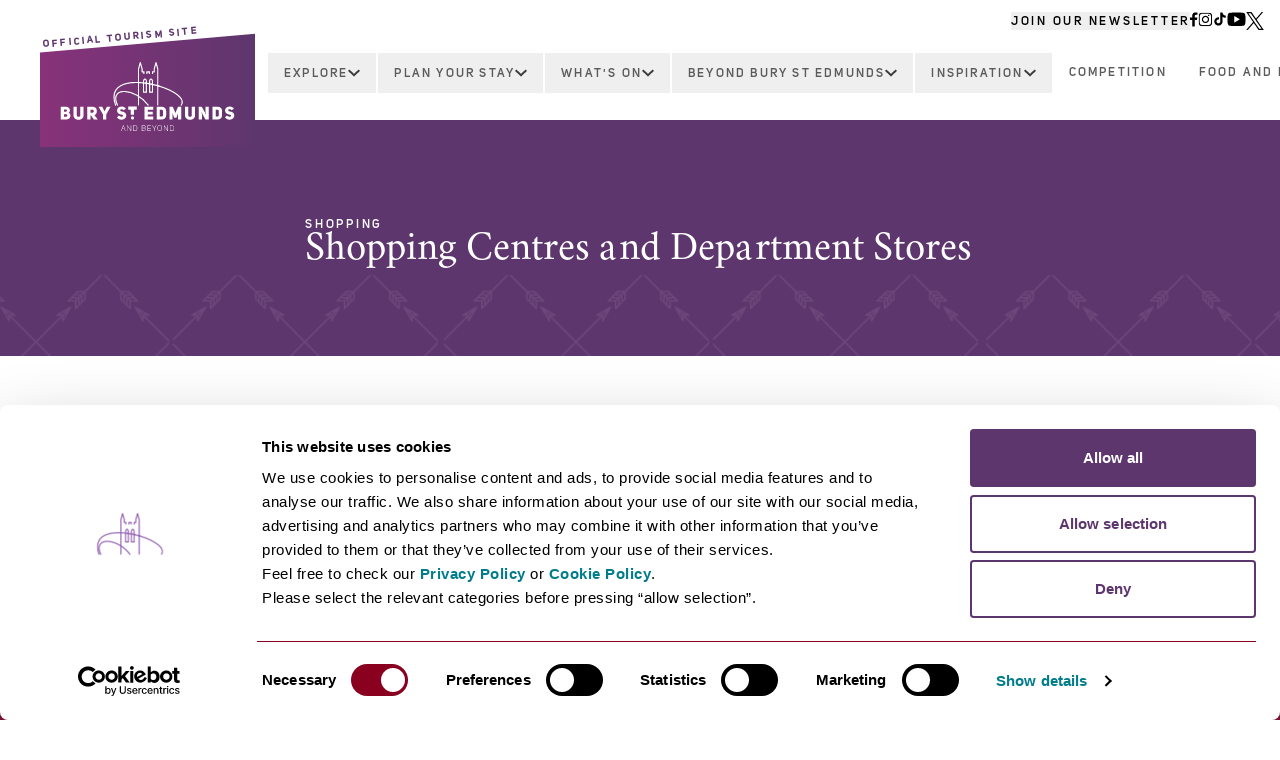

--- FILE ---
content_type: text/html; charset=UTF-8
request_url: https://visit-burystedmunds.co.uk/business-directory/category/shopping-centres-and-department-stores
body_size: 21164
content:
<!DOCTYPE html><html
lang="en-GB"><head><meta
http-equiv="X-UA-Compatible" content="IE=edge" /><meta
charset="utf-8" /><meta
name="viewport" content="width=device-width, initial-scale=1.0"><meta
name="referrer" content="origin-when-cross-origin" /><link
rel="preload" href="/assets/fonts/Crimson.otf" as="font" type="font/otf" crossorigin><link
rel="preload" href="/assets/fonts/UniSans-SemiBold.woff" as="font" type="font/woff" crossorigin><link
rel="preload" href="/assets/fonts/UniSans-Bold.woff" as="font" type="font/woff" crossorigin><link
rel="stylesheet" href="/assets/css/dc.css?id=5153d67b468b4d02c385ed185aa34482" type="text/css" /><link
rel="apple-touch-icon" sizes="180x180" href="/assets/images/favicons/apple-touch-icon.png?id=08ff78a5a1013405c297a1a830496f8c"><link
rel="icon" type="image/png" sizes="32x32" href="/assets/images/favicons/favicon-32x32.png?id=b80e83bc3fd9d46e154b5987cf14eb7c"><link
rel="icon" type="image/png" sizes="16x16" href="/assets/images/favicons/favicon-16x16.png?id=3130ba98c564d2d154783bd49b4ebaf7"><link
rel="manifest" href="/assets/images/favicons/site.webmanifest"><link
crossorigin href="https://5Q2E8BKZXB-dsn.algolia.net" rel="preconnect" />
<title>Shopping Centres and Department Stores | Bury St Edmunds &amp; Beyond</title>
<script>dataLayer = [];
(function(w,d,s,l,i){w[l]=w[l]||[];w[l].push({'gtm.start':
new Date().getTime(),event:'gtm.js'});var f=d.getElementsByTagName(s)[0],
j=d.createElement(s),dl=l!='dataLayer'?'&l='+l:'';j.async=true;j.src=
'https://www.googletagmanager.com/gtm.js?id='+i+dl;f.parentNode.insertBefore(j,f);
})(window,document,'script','dataLayer','GTM-PP9RRSR');
</script><meta name="description" content="Discover everything that&#039;s happening in Bury St Edmund&#039;s with Bury St Edmunds and Beyond, the official tourism site of Bury St Edmunds.">
<meta name="referrer" content="no-referrer-when-downgrade">
<meta name="robots" content="all">
<meta name="algoliaFilters" content="&#039;entryType:Business&#039;,&#039;businessCategory:Shopping Centres and Department Stores&#039;">
<meta content="203288053041204" property="fb:profile_id">
<meta content="en_GB" property="og:locale">
<meta content="Bury St Edmunds &amp; Beyond" property="og:site_name">
<meta content="website" property="og:type">
<meta content="https://visit-burystedmunds.co.uk/business-directory/category/shopping-centres-and-department-stores" property="og:url">
<meta content="Shopping Centres and Department Stores" property="og:title">
<meta content="Discover everything that&#039;s happening in Bury St Edmund&#039;s with Bury St Edmunds and Beyond, the official tourism site of Bury St Edmunds." property="og:description">
<meta content="https://bury-stedmunds.transforms.svdcdn.com/production/assets/images/Page-Heros/Abbey-gardens-homepage-hero-1500x600.jpg?w=1200&amp;h=630&amp;q=82&amp;auto=format&amp;fit=crop&amp;dm=1652870292&amp;s=a0470162826d2c97716196465ee9058a" property="og:image">
<meta content="1200" property="og:image:width">
<meta content="630" property="og:image:height">
<meta content="Abbey Gardens" property="og:image:alt">
<meta name="twitter:card" content="summary_large_image">
<meta name="twitter:site" content="@BuryStEdBeyond">
<meta name="twitter:creator" content="@BuryStEdBeyond">
<meta name="twitter:title" content="Shopping Centres and Department Stores">
<meta name="twitter:description" content="Discover everything that&#039;s happening in Bury St Edmund&#039;s with Bury St Edmunds and Beyond, the official tourism site of Bury St Edmunds.">
<meta name="twitter:image" content="https://bury-stedmunds.transforms.svdcdn.com/production/assets/images/Page-Heros/Abbey-gardens-homepage-hero-1500x600.jpg?w=800&amp;h=418&amp;q=82&amp;auto=format&amp;fit=crop&amp;dm=1652870292&amp;s=7650a3ac46004401d1ac13e38e3df124">
<meta name="twitter:image:width" content="800">
<meta name="twitter:image:height" content="418">
<meta name="twitter:image:alt" content="Abbey Gardens">
<link href="https://visit-burystedmunds.co.uk/business-directory/category/shopping-centres-and-department-stores" rel="canonical">
<link href="https://visit-burystedmunds.co.uk/" rel="home">
<link type="text/plain" href="https://visit-burystedmunds.co.uk/humans.txt" rel="author">
<link href="https://visit-burystedmunds.co.uk/cpresources/ea27d637/_main.css?v=1768551717" rel="stylesheet"></head><body
class="flex flex-col min-h-screen ltr"><noscript><iframe src="https://www.googletagmanager.com/ns.html?id=GTM-PP9RRSR"
height="0" width="0" style="display:none;visibility:hidden"></iframe></noscript>
<header
id="header" class="transition-all duration-300 fixed z-40 w-screen xl:bg-white xl:h-[120px]"><div
class="container"><div
id="topBar" class="transition-all duration-300 hidden justify-end w-full mt-3 mb-1 gap-x-3 text-[12px] font-uniSans font-semibold tracking-[2.75px] xl:flex">
<button
class="newsletter-popup__button font-semibold uppercase font-uniSans tracking-[2.75px] underline decoration-transparent hover:decoration-black transition duration-150">
Join Our Newsletter
</button><div
class="flex gap-x-2">
<a
href="https://www.facebook.com/burystedmundsandbeyond/"
class="hover-shadow"
title="Bury St Edmunds Facebook"
target="_blank"
rel="noopener">
<img
src="/assets/images/icons/social/facebook--white.svg?id=7770f96830437967e144afd843155f9a"
alt="Bury St Edmunds Facebook" class="invert">
</a><a
href="https://www.instagram.com/burystedmundsandbeyond/"
class="hover-shadow"
title="Bury St Edmunds Instagram"
target="_blank"
rel="noopener">
<img
src="/assets/images/icons/social/instagram--white.svg?id=1f30fbd84afa77720aa884be2f159feb"
alt="Bury St Edmunds Instagram" class="invert">
</a><a
href="https://www.tiktok.com/@burystedmundsandbeyond"
class="hover-shadow"
title="Bury St Edmunds Tiktok"
target="_blank"
rel="noopener">
<img
src="/assets/images/icons/social/tiktok--white.svg?id=22cfbaf4b62f85e912af450a61b78f9f"
alt="Bury St Edmunds Tiktok" class="invert">
</a><a
href="https://www.youtube.com/c/BuryStEdmundsandBeyond"
class="hover-shadow"
title="Bury St Edmunds Youtube"
target="_blank"
rel="noopener">
<img
src="/assets/images/icons/social/youtube--white.svg?id=3895193f6eb9d7e67b686c48ba11125a"
alt="Bury St Edmunds Youtube" class="invert">
</a><a
href="https://twitter.com/BuryStEdBeyond"
class="hover-shadow"
title="Bury St Edmunds X"
target="_blank"
rel="noopener">
<img
src="/assets/images/icons/social/x--white.svg?id=c1cf5268b677cd3e011f0148094790af"
alt="Bury St Edmunds X" class="invert">
</a></div></div><div
class="flex flex-col w-full sm:px-6 xl:flex-row">
<a
href="https://visit-burystedmunds.co.uk/" id="logo" class="
transition-all duration-300 w-full flex gap-y-2 flex-wrap items-center justify-center relative pt-10 px-2 pb-4 mt-4 bg-gradient-to-r from-purple-light to-purple xl:flex-col xl:w-[215px]
xl:min-w-[215px] xl:-mt-3 xl:absolute"
><div
id="logoTourismText" class="transition-all duration-300 absolute bg-white pt-14 top-[-50px] left-[-10px] w-[110%] tracking-[2.2px] -rotate-[5deg] pl-[10px] sm:-rotate-[3deg] xl:-rotate-[5deg]"><p
class="font-bold uppercase font-uniSans text-xxs text-purple">
Official Tourism Site</p></div><img
src="/assets/images/logos/bury--white.svg?id=9d331017a2914037f7ea6c48ba651662" width="70" height="45" alt=""><img
src="/assets/images/logos/bury-text--white.svg?id=1ae88c4650f4e512b35b0270f0b5d7cc" width="175" height="24" alt="Bury St Edmunds">
</a><nav
class="w-full xl:ml-[215px]"><div
class="relative flex flex-col xl:flex-row">
<button
id="mobileNavToggle" class="flex justify-center h-[35px] gap-x-2 items-center bg-grey xl:hidden">
<svg
class="nav__toggle-icon" width="20" height="20" alt="Open Menu" viewBox="0 0 18 12" version="1.1" xmlns="http://www.w3.org/2000/svg" xmlns:xlink="http://www.w3.org/1999/xlink">
<g
id="Google-Material-Icons" stroke="none" stroke-width="1" fill="none" fill-rule="evenodd">
<g
id="Material-Icons-/-Navigation-/-Menu" transform="translate(-3.000000, -6.000000)" fill="#fff">
<path
d="M3,18 L21,18 L21,16 L3,16 L3,18 L3,18 Z M3,13 L21,13 L21,11 L3,11 L3,13 L3,13 Z M3,6 L3,8 L21,8 L21,6 L3,6 L3,6 Z" id="Shape"></path>
</g>
</g>
</svg><svg
class="hidden nav__toggle-icon" width="20" height="20" alt="Close Menu" viewBox="0 0 20 20" version="1.1" xmlns="http://www.w3.org/2000/svg" xmlns:xlink="http://www.w3.org/1999/xlink">
<g
id="Google-Material-Icons" stroke="none" stroke-width="1" fill="none" fill-rule="evenodd">
<g
id="Material-Icons-/-Navigation-/-Cancel" transform="translate(-2.000000, -2.000000)" fill="#fff">
<path
d="M12,2 C6.47,2 2,6.47 2,12 C2,17.53 6.47,22 12,22 C17.53,22 22,17.53 22,12 C22,6.47 17.53,2 12,2 L12,2 Z M17,15.59 L15.59,17 L12,13.41 L8.41,17 L7,15.59 L10.59,12 L7,8.41 L8.41,7 L12,10.59 L15.59,7 L17,8.41 L13.41,12 L17,15.59 L17,15.59 Z" id="Shape"></path>
</g>
</g>
</svg><p
class="nav__toggle-title font-uniSans font-semibold uppercase text-white text-sm tracking-[1.75px] mt-1">
Menu</p>
</button><button
class="searchClose flex justify-center border-t border-grey-light gap-x-2 items-center bg-grey gap-3 font-uniSans font-semibold uppercase text-white text-sm
tracking-[1.75px] rounded-b hidden p-2 xl:hidden"
>
Close Search<img
src="/assets/images/icons/close--white.svg?id=308e6ee46e63222e80e361dfbf3690c5" width="16" height="16" alt="Close Search">
</button><ul
id="mobileNav" class="hidden absolute w-full top-[35px] bg-grey xl:flex xl:bg-white xl:w-full xl:pl-3 xl:mt-4 xl:top-0 xl:relative"><li
class="flex flex-wrap justify-between border-t border-grey-light xl:border-0 xl:justify-center xl:items-center xl:flex-nowrap">
<a
href="https://visit-burystedmunds.co.uk/business-directory" class="
font-uniSans font-semibold tracking-[2.2px] pl-4 py-2 text-xs uppercase text-white grow xl:font-semibold xl:text-center xl:w-auto
xl:grow-0 xl:text-grey-light xl:px-4 xl:whitespace-nowrap xl:hidden"
>
Explore
</a><button
class="
hidden font-uniSans font-semibold tracking-[2.2px] cursor-pointer gap-x-3 pl-4 py-2 text-xs uppercase xl:flex xl:items-center xl:text-grey-light xl:whitespace-nowrap
xl:px-4 xl:py-3 xl:border xl:border-white xl:border-b-0" onClick="toggleDropdown(this, 83799, true)"
>
Explore<svg
width="12" height="8" alt="Caret Down" viewBox="0 0 12 8" version="1.1" xmlns="http://www.w3.org/2000/svg" xmlns:xlink="http://www.w3.org/1999/xlink">
<g
id="Layouts" stroke="none" stroke-width="1" fill="none" fill-rule="evenodd">
<g
id="BSE---Homepage-Purple-Header---Desktop-" transform="translate(-937.000000, -77.000000)">
<g
id="Material-Icons-/-Action-/-Assignment-Return-Copy-9" transform="translate(931.000000, 69.000000)" fill="#3C3C3C">
<polygon
id="Shape" points="7.41 8.4864 12 12.8832 16.59 8.4864 18 9.84 12 15.6 6 9.84"></polygon>
</g>
</g>
</g>
</svg>
</button><button
class="px-4 text-2xl text-white xl:hidden" onClick="toggleDropdown(this, 83799)">
+
</button><ul
class="
dropdown-83799 hidden relative flex flex-col w-full xl:border xl:border-grey-border xl:absolute xl:bg-white xl:top-[2.65rem] xl:left-3
xl:gap-x-14 xl:px-10 xl:pt-6 xl:pb-12 xl:flex-row xl:flex-wrap after:xl:absolute after:xl:bottom-0 after:xl:right-0 after:xl:border-t-0
after:xl:border-t-transparent after:xl:border-r-0 after:xl:border-r-transparent after:xl:border-b-[100px] after:xl:border-b-purple after:xl:border-l-[308px]
after:xl:border-l-transparent"
><li
class="hidden w-full pt-2 xl:block">
<a
href="https://visit-burystedmunds.co.uk/business-directory" class="block font-uniSans font-extrabold tracking-[1px] text-xs uppercase w-fit text-purple underline hover:decoration-transparent transition duration-150">
Explore
</a></li><li
class="flex flex-wrap justify-between border-t border-grey-light xl:border-0 xl:flex-col xl:gap-y-3 xl:justify-start xl:mt-5">
<a
href="https://visit-burystedmunds.co.uk/business-directory/category/shopping" class="
font-uniSans font-semibold tracking-[2.2px] pl-8 py-2 text-xs uppercase text-white grow xl:font-semibold xl:text-grey-light
xl:w-fit xl:grow-0 xl:p-0 xl:underline xl:decoration-transparent xl:hover:decoration-grey-light transition duration-150"
>
Shopping
</a><button
class="px-4 text-2xl text-white xl:hidden" onClick="toggleDropdown(this, 83800)">
+
</button><ul
class="dropdown-83800 hidden flex flex-col w-full xl:mb-6 xl:grid xl:w-auto xl:gap-y-2 xl:gap-x-3 xl:grid-cols-2">
<a
href="https://visit-burystedmunds.co.uk/business-directory/category/antiques-vintage-charity" class="py-2 pl-16 text-sm text-white border-t font-crimson border-grey-light xl:text-grey xl:w-fit xl:border-0 xl:p-0 xl:underline xl:decoration-transparent xl:hover:decoration-grey transition duration-150">
Antiques, Vintage &amp; Charity
</a>
<a
href="https://visit-burystedmunds.co.uk/business-directory/category/art-galleries" class="py-2 pl-16 text-sm text-white border-t font-crimson border-grey-light xl:text-grey xl:w-fit xl:border-0 xl:p-0 xl:underline xl:decoration-transparent xl:hover:decoration-grey transition duration-150">
Art Galleries
</a>
<a
href="https://visit-burystedmunds.co.uk/business-directory/category/books-crafts-and-stationery" class="py-2 pl-16 text-sm text-white border-t font-crimson border-grey-light xl:text-grey xl:w-fit xl:border-0 xl:p-0 xl:underline xl:decoration-transparent xl:hover:decoration-grey transition duration-150">
Books, Crafts and Stationery
</a>
<a
href="https://visit-burystedmunds.co.uk/business-directory/category/cards-gifts" class="py-2 pl-16 text-sm text-white border-t font-crimson border-grey-light xl:text-grey xl:w-fit xl:border-0 xl:p-0 xl:underline xl:decoration-transparent xl:hover:decoration-grey transition duration-150">
Cards &amp; Gifts
</a>
<a
href="https://visit-burystedmunds.co.uk/business-directory/category/clothing-and-footwear" class="py-2 pl-16 text-sm text-white border-t font-crimson border-grey-light xl:text-grey xl:w-fit xl:border-0 xl:p-0 xl:underline xl:decoration-transparent xl:hover:decoration-grey transition duration-150">
Clothing and Footwear
</a>
<a
href="https://visit-burystedmunds.co.uk/business-directory/category/tech-and-music" class="py-2 pl-16 text-sm text-white border-t font-crimson border-grey-light xl:text-grey xl:w-fit xl:border-0 xl:p-0 xl:underline xl:decoration-transparent xl:hover:decoration-grey transition duration-150">
Tech and Music
</a>
<a
href="https://visit-burystedmunds.co.uk/business-directory/category/cosmetics" class="py-2 pl-16 text-sm text-white border-t font-crimson border-grey-light xl:text-grey xl:w-fit xl:border-0 xl:p-0 xl:underline xl:decoration-transparent xl:hover:decoration-grey transition duration-150">
Cosmetics
</a>
<a
href="https://visit-burystedmunds.co.uk/business-directory/category/homeware-and-garden" class="py-2 pl-16 text-sm text-white border-t font-crimson border-grey-light xl:text-grey xl:w-fit xl:border-0 xl:p-0 xl:underline xl:decoration-transparent xl:hover:decoration-grey transition duration-150">
Homeware and Garden
</a>
<a
href="https://visit-burystedmunds.co.uk/business-directory/category/jewellery" class="py-2 pl-16 text-sm text-white border-t font-crimson border-grey-light xl:text-grey xl:w-fit xl:border-0 xl:p-0 xl:underline xl:decoration-transparent xl:hover:decoration-grey transition duration-150">
Jewellery
</a>
<a
href="https://visit-burystedmunds.co.uk/business-directory/category/food-and-drink" class="py-2 pl-16 text-sm text-white border-t font-crimson border-grey-light xl:text-grey xl:w-fit xl:border-0 xl:p-0 xl:underline xl:decoration-transparent xl:hover:decoration-grey transition duration-150">
Food and Drink
</a>
<a
href="https://visit-burystedmunds.co.uk/business-directory/category/newsagent-and-confectionary" class="py-2 pl-16 text-sm text-white border-t font-crimson border-grey-light xl:text-grey xl:w-fit xl:border-0 xl:p-0 xl:underline xl:decoration-transparent xl:hover:decoration-grey transition duration-150">
Newsagent and Confectionary
</a>
<a
href="https://visit-burystedmunds.co.uk/business-directory/category/shopping-centres-and-department-stores" class="py-2 pl-16 text-sm text-white border-t font-crimson border-grey-light xl:text-grey xl:w-fit xl:border-0 xl:p-0 xl:underline xl:decoration-transparent xl:hover:decoration-grey transition duration-150">
Shopping Centres and Department Stores
</a>
<a
href="https://visit-burystedmunds.co.uk/business-directory/category/sports-and-leisure" class="py-2 pl-16 text-sm text-white border-t font-crimson border-grey-light xl:text-grey xl:w-fit xl:border-0 xl:p-0 xl:underline xl:decoration-transparent xl:hover:decoration-grey transition duration-150">
Sports and Leisure
</a>
<a
href="https://visit-burystedmunds.co.uk/business-directory/category/toys-games-and-models" class="py-2 pl-16 text-sm text-white border-t font-crimson border-grey-light xl:text-grey xl:w-fit xl:border-0 xl:p-0 xl:underline xl:decoration-transparent xl:hover:decoration-grey transition duration-150">
Toys, Games and Models
</a>
<a
href="https://visit-burystedmunds.co.uk/business-directory/category/wellbeing" class="py-2 pl-16 text-sm text-white border-t font-crimson border-grey-light xl:text-grey xl:w-fit xl:border-0 xl:p-0 xl:underline xl:decoration-transparent xl:hover:decoration-grey transition duration-150">
Wellbeing
</a></ul></li><li
class="flex flex-wrap justify-between border-t border-grey-light xl:border-0 xl:flex-col xl:gap-y-3 xl:justify-start xl:mt-5">
<a
href="https://visit-burystedmunds.co.uk/business-directory/category/things-to-do" class="
font-uniSans font-semibold tracking-[2.2px] pl-8 py-2 text-xs uppercase text-white grow xl:font-semibold xl:text-grey-light
xl:w-fit xl:grow-0 xl:p-0 xl:underline xl:decoration-transparent xl:hover:decoration-grey-light transition duration-150"
>
Things To Do
</a><button
class="px-4 text-2xl text-white xl:hidden" onClick="toggleDropdown(this, 83802)">
+
</button><ul
class="dropdown-83802 hidden flex flex-col w-full xl:mb-6 xl:grid xl:w-auto xl:gap-y-2 xl:gap-x-3 ">
<a
href="https://visit-burystedmunds.co.uk/business-directory/abbey-gardens" class="py-2 pl-16 text-sm text-white border-t font-crimson border-grey-light xl:text-grey xl:w-fit xl:border-0 xl:p-0 xl:underline xl:decoration-transparent xl:hover:decoration-grey transition duration-150">
Abbey Gardens
</a>
<a
href="https://visit-burystedmunds.co.uk/business-directory/category/arts-and-culture" class="py-2 pl-16 text-sm text-white border-t font-crimson border-grey-light xl:text-grey xl:w-fit xl:border-0 xl:p-0 xl:underline xl:decoration-transparent xl:hover:decoration-grey transition duration-150">
Arts and Culture
</a>
<a
href="https://visit-burystedmunds.co.uk/business-directory/category/beauty-and-wellbeing" class="py-2 pl-16 text-sm text-white border-t font-crimson border-grey-light xl:text-grey xl:w-fit xl:border-0 xl:p-0 xl:underline xl:decoration-transparent xl:hover:decoration-grey transition duration-150">
Beauty and Wellbeing
</a>
<a
href="https://visit-burystedmunds.co.uk/business-directory/category/dog-friendly-3" class="py-2 pl-16 text-sm text-white border-t font-crimson border-grey-light xl:text-grey xl:w-fit xl:border-0 xl:p-0 xl:underline xl:decoration-transparent xl:hover:decoration-grey transition duration-150">
Dog Friendly
</a>
<a
href="https://visit-burystedmunds.co.uk/business-directory/category/entertainment-and-nightlife" class="py-2 pl-16 text-sm text-white border-t font-crimson border-grey-light xl:text-grey xl:w-fit xl:border-0 xl:p-0 xl:underline xl:decoration-transparent xl:hover:decoration-grey transition duration-150">
Entertainment and Nightlife
</a>
<a
href="https://visit-burystedmunds.co.uk/business-directory/category/family-fun" class="py-2 pl-16 text-sm text-white border-t font-crimson border-grey-light xl:text-grey xl:w-fit xl:border-0 xl:p-0 xl:underline xl:decoration-transparent xl:hover:decoration-grey transition duration-150">
Family Fun
</a>
<a
href="https://visit-burystedmunds.co.uk/business-directory/category/history-and-heritage" class="py-2 pl-16 text-sm text-white border-t font-crimson border-grey-light xl:text-grey xl:w-fit xl:border-0 xl:p-0 xl:underline xl:decoration-transparent xl:hover:decoration-grey transition duration-150">
History and Heritage
</a>
<a
href="https://visit-burystedmunds.co.uk/business-directory/category/leisure-and-sports" class="py-2 pl-16 text-sm text-white border-t font-crimson border-grey-light xl:text-grey xl:w-fit xl:border-0 xl:p-0 xl:underline xl:decoration-transparent xl:hover:decoration-grey transition duration-150">
Leisure and Sports
</a>
<a
href="https://visit-burystedmunds.co.uk/business-directory/category/outdoors" class="py-2 pl-16 text-sm text-white border-t font-crimson border-grey-light xl:text-grey xl:w-fit xl:border-0 xl:p-0 xl:underline xl:decoration-transparent xl:hover:decoration-grey transition duration-150">
Outdoors
</a>
<a
href="https://visit-burystedmunds.co.uk/business-directory/category/parks-and-gardens" class="py-2 pl-16 text-sm text-white border-t font-crimson border-grey-light xl:text-grey xl:w-fit xl:border-0 xl:p-0 xl:underline xl:decoration-transparent xl:hover:decoration-grey transition duration-150">
Parks and Gardens
</a></ul></li><li
class="flex flex-wrap justify-between border-t border-grey-light xl:border-0 xl:flex-col xl:gap-y-3 xl:justify-start xl:mt-5">
<a
href="https://visit-burystedmunds.co.uk/business-directory/category/eating-and-drinking" class="
font-uniSans font-semibold tracking-[2.2px] pl-8 py-2 text-xs uppercase text-white grow xl:font-semibold xl:text-grey-light
xl:w-fit xl:grow-0 xl:p-0 xl:underline xl:decoration-transparent xl:hover:decoration-grey-light transition duration-150"
>
Eating and Drinking
</a><button
class="px-4 text-2xl text-white xl:hidden" onClick="toggleDropdown(this, 83801)">
+
</button><ul
class="dropdown-83801 hidden flex flex-col w-full xl:mb-6 xl:grid xl:w-auto xl:gap-y-2 xl:gap-x-3 xl:grid-cols-2">
<a
href="https://visit-burystedmunds.co.uk/business-directory/category/asian" class="py-2 pl-16 text-sm text-white border-t font-crimson border-grey-light xl:text-grey xl:w-fit xl:border-0 xl:p-0 xl:underline xl:decoration-transparent xl:hover:decoration-grey transition duration-150">
Asian
</a>
<a
href="https://visit-burystedmunds.co.uk/business-directory/category/bars-pubs-and-clubs" class="py-2 pl-16 text-sm text-white border-t font-crimson border-grey-light xl:text-grey xl:w-fit xl:border-0 xl:p-0 xl:underline xl:decoration-transparent xl:hover:decoration-grey transition duration-150">
Bars, Pubs and Clubs
</a>
<a
href="https://visit-burystedmunds.co.uk/business-directory/category/british" class="py-2 pl-16 text-sm text-white border-t font-crimson border-grey-light xl:text-grey xl:w-fit xl:border-0 xl:p-0 xl:underline xl:decoration-transparent xl:hover:decoration-grey transition duration-150">
British
</a>
<a
href="https://visit-burystedmunds.co.uk/business-directory/category/burgers-and-steak-houses" class="py-2 pl-16 text-sm text-white border-t font-crimson border-grey-light xl:text-grey xl:w-fit xl:border-0 xl:p-0 xl:underline xl:decoration-transparent xl:hover:decoration-grey transition duration-150">
Burgers and Steak Houses
</a>
<a
href="https://visit-burystedmunds.co.uk/business-directory/category/cafes-and-tearooms" class="py-2 pl-16 text-sm text-white border-t font-crimson border-grey-light xl:text-grey xl:w-fit xl:border-0 xl:p-0 xl:underline xl:decoration-transparent xl:hover:decoration-grey transition duration-150">
Cafes and Tearooms
</a>
<a
href="https://visit-burystedmunds.co.uk/business-directory/category/dog-friendly-2" class="py-2 pl-16 text-sm text-white border-t font-crimson border-grey-light xl:text-grey xl:w-fit xl:border-0 xl:p-0 xl:underline xl:decoration-transparent xl:hover:decoration-grey transition duration-150">
Dog Friendly
</a>
<a
href="https://visit-burystedmunds.co.uk/business-directory/category/fine-dining" class="py-2 pl-16 text-sm text-white border-t font-crimson border-grey-light xl:text-grey xl:w-fit xl:border-0 xl:p-0 xl:underline xl:decoration-transparent xl:hover:decoration-grey transition duration-150">
Fine Dining
</a>
<a
href="https://visit-burystedmunds.co.uk/business-directory/category/food-to-go" class="py-2 pl-16 text-sm text-white border-t font-crimson border-grey-light xl:text-grey xl:w-fit xl:border-0 xl:p-0 xl:underline xl:decoration-transparent xl:hover:decoration-grey transition duration-150">
Food to Go
</a>
<a
href="https://visit-burystedmunds.co.uk/business-directory/category/french" class="py-2 pl-16 text-sm text-white border-t font-crimson border-grey-light xl:text-grey xl:w-fit xl:border-0 xl:p-0 xl:underline xl:decoration-transparent xl:hover:decoration-grey transition duration-150">
French
</a>
<a
href="https://visit-burystedmunds.co.uk/business-directory/category/high-street-favourites" class="py-2 pl-16 text-sm text-white border-t font-crimson border-grey-light xl:text-grey xl:w-fit xl:border-0 xl:p-0 xl:underline xl:decoration-transparent xl:hover:decoration-grey transition duration-150">
High Street Favourites
</a>
<a
href="https://visit-burystedmunds.co.uk/business-directory/category/indian" class="py-2 pl-16 text-sm text-white border-t font-crimson border-grey-light xl:text-grey xl:w-fit xl:border-0 xl:p-0 xl:underline xl:decoration-transparent xl:hover:decoration-grey transition duration-150">
Indian
</a>
<a
href="https://visit-burystedmunds.co.uk/business-directory/category/international" class="py-2 pl-16 text-sm text-white border-t font-crimson border-grey-light xl:text-grey xl:w-fit xl:border-0 xl:p-0 xl:underline xl:decoration-transparent xl:hover:decoration-grey transition duration-150">
International
</a>
<a
href="https://visit-burystedmunds.co.uk/business-directory/category/italian-and-pizza" class="py-2 pl-16 text-sm text-white border-t font-crimson border-grey-light xl:text-grey xl:w-fit xl:border-0 xl:p-0 xl:underline xl:decoration-transparent xl:hover:decoration-grey transition duration-150">
Italian and Pizza
</a>
<a
href="https://visit-burystedmunds.co.uk/business-directory/category/mediterranean" class="py-2 pl-16 text-sm text-white border-t font-crimson border-grey-light xl:text-grey xl:w-fit xl:border-0 xl:p-0 xl:underline xl:decoration-transparent xl:hover:decoration-grey transition duration-150">
Mediterranean
</a>
<a
href="https://visit-burystedmunds.co.uk/business-directory/category/mexican" class="py-2 pl-16 text-sm text-white border-t font-crimson border-grey-light xl:text-grey xl:w-fit xl:border-0 xl:p-0 xl:underline xl:decoration-transparent xl:hover:decoration-grey transition duration-150">
Mexican
</a>
<a
href="https://visit-burystedmunds.co.uk/business-directory/category/private-chef" class="py-2 pl-16 text-sm text-white border-t font-crimson border-grey-light xl:text-grey xl:w-fit xl:border-0 xl:p-0 xl:underline xl:decoration-transparent xl:hover:decoration-grey transition duration-150">
Private Chef
</a></ul></li></ul></li><li
class="flex flex-wrap justify-between border-t border-grey-light xl:border-0 xl:justify-center xl:items-center xl:flex-nowrap">
<a
href="" onClick="event.preventDefault()" class="
font-uniSans font-semibold tracking-[2.2px] pl-4 py-2 text-xs uppercase text-white grow xl:font-semibold xl:text-center xl:w-auto
xl:grow-0 xl:text-grey-light xl:px-4 xl:whitespace-nowrap xl:hidden"
>
Plan Your Stay
</a><button
class="
hidden font-uniSans font-semibold tracking-[2.2px] cursor-pointer gap-x-3 pl-4 py-2 text-xs uppercase xl:flex xl:items-center xl:text-grey-light xl:whitespace-nowrap
xl:px-4 xl:py-3 xl:border xl:border-white xl:border-b-0" onClick="toggleDropdown(this, 83815, true)"
>
Plan Your Stay<svg
width="12" height="8" alt="Caret Down" viewBox="0 0 12 8" version="1.1" xmlns="http://www.w3.org/2000/svg" xmlns:xlink="http://www.w3.org/1999/xlink">
<g
id="Layouts" stroke="none" stroke-width="1" fill="none" fill-rule="evenodd">
<g
id="BSE---Homepage-Purple-Header---Desktop-" transform="translate(-937.000000, -77.000000)">
<g
id="Material-Icons-/-Action-/-Assignment-Return-Copy-9" transform="translate(931.000000, 69.000000)" fill="#3C3C3C">
<polygon
id="Shape" points="7.41 8.4864 12 12.8832 16.59 8.4864 18 9.84 12 15.6 6 9.84"></polygon>
</g>
</g>
</g>
</svg>
</button><button
class="px-4 text-2xl text-white xl:hidden" onClick="toggleDropdown(this, 83815)">
+
</button><ul
class="
dropdown-83815 hidden relative flex flex-col w-full xl:border xl:border-grey-border xl:absolute xl:bg-white xl:top-[2.65rem] xl:left-3
xl:gap-x-14 xl:px-10 xl:pt-6 xl:pb-12 xl:flex-row xl:flex-wrap after:xl:absolute after:xl:bottom-0 after:xl:right-0 after:xl:border-t-0
after:xl:border-t-transparent after:xl:border-r-0 after:xl:border-r-transparent after:xl:border-b-[100px] after:xl:border-b-purple after:xl:border-l-[308px]
after:xl:border-l-transparent"
><li
class="flex flex-wrap justify-between border-t border-grey-light xl:border-0 xl:flex-col xl:gap-y-3 xl:justify-start xl:mt-5 xl:!mt-3">
<a
href="https://visit-burystedmunds.co.uk/business-directory/category/places-to-stay" class="
font-uniSans font-semibold tracking-[2.2px] pl-8 py-2 text-xs uppercase text-white grow xl:font-semibold xl:text-grey-light
xl:w-fit xl:grow-0 xl:p-0 xl:underline xl:decoration-transparent xl:hover:decoration-grey-light transition duration-150"
>
Places To Stay
</a><button
class="px-4 text-2xl text-white xl:hidden" onClick="toggleDropdown(this, 83816)">
+
</button><ul
class="dropdown-83816 hidden flex flex-col w-full xl:mb-6 xl:grid xl:w-auto xl:gap-y-2 xl:gap-x-3 ">
<a
href="https://visit-burystedmunds.co.uk/business-directory/category/accommodation-agencies" class="py-2 pl-16 text-sm text-white border-t font-crimson border-grey-light xl:text-grey xl:w-fit xl:border-0 xl:p-0 xl:underline xl:decoration-transparent xl:hover:decoration-grey transition duration-150">
Accommodation agencies
</a>
<a
href="https://visit-burystedmunds.co.uk/business-directory/category/bed-and-breakfast" class="py-2 pl-16 text-sm text-white border-t font-crimson border-grey-light xl:text-grey xl:w-fit xl:border-0 xl:p-0 xl:underline xl:decoration-transparent xl:hover:decoration-grey transition duration-150">
Bed and Breakfast
</a>
<a
href="https://visit-burystedmunds.co.uk/business-directory/category/camping-and-glamping" class="py-2 pl-16 text-sm text-white border-t font-crimson border-grey-light xl:text-grey xl:w-fit xl:border-0 xl:p-0 xl:underline xl:decoration-transparent xl:hover:decoration-grey transition duration-150">
Camping and Glamping
</a>
<a
href="https://visit-burystedmunds.co.uk/business-directory/category/hotels" class="py-2 pl-16 text-sm text-white border-t font-crimson border-grey-light xl:text-grey xl:w-fit xl:border-0 xl:p-0 xl:underline xl:decoration-transparent xl:hover:decoration-grey transition duration-150">
Hotels
</a>
<a
href="https://visit-burystedmunds.co.uk/business-directory/category/self-catering" class="py-2 pl-16 text-sm text-white border-t font-crimson border-grey-light xl:text-grey xl:w-fit xl:border-0 xl:p-0 xl:underline xl:decoration-transparent xl:hover:decoration-grey transition duration-150">
Self Catering
</a>
<a
href="https://visit-burystedmunds.co.uk/business-directory/category/dog-friendly" class="py-2 pl-16 text-sm text-white border-t font-crimson border-grey-light xl:text-grey xl:w-fit xl:border-0 xl:p-0 xl:underline xl:decoration-transparent xl:hover:decoration-grey transition duration-150">
Dog Friendly
</a></ul></li><li
class="flex flex-wrap justify-between border-t border-grey-light xl:border-0 xl:flex-col xl:gap-y-3 xl:justify-start xl:mt-5 xl:!mt-3">
<a
href="https://visit-burystedmunds.co.uk/business-directory/category/venues" class="
font-uniSans font-semibold tracking-[2.2px] pl-8 py-2 text-xs uppercase text-white grow xl:font-semibold xl:text-grey-light
xl:w-fit xl:grow-0 xl:p-0 xl:underline xl:decoration-transparent xl:hover:decoration-grey-light transition duration-150"
>
Venues
</a><button
class="px-4 text-2xl text-white xl:hidden" onClick="toggleDropdown(this, 87008)">
+
</button><ul
class="dropdown-87008 hidden flex flex-col w-full xl:mb-6 xl:grid xl:w-auto xl:gap-y-2 xl:gap-x-3 ">
<a
href="https://visit-burystedmunds.co.uk/business-directory/category/conferences" class="py-2 pl-16 text-sm text-white border-t font-crimson border-grey-light xl:text-grey xl:w-fit xl:border-0 xl:p-0 xl:underline xl:decoration-transparent xl:hover:decoration-grey transition duration-150">
Conference Venues
</a>
<a
href="https://visit-burystedmunds.co.uk/business-directory/category/meetings" class="py-2 pl-16 text-sm text-white border-t font-crimson border-grey-light xl:text-grey xl:w-fit xl:border-0 xl:p-0 xl:underline xl:decoration-transparent xl:hover:decoration-grey transition duration-150">
Meetings Venues
</a>
<a
href="https://visit-burystedmunds.co.uk/business-directory/category/weddings" class="py-2 pl-16 text-sm text-white border-t font-crimson border-grey-light xl:text-grey xl:w-fit xl:border-0 xl:p-0 xl:underline xl:decoration-transparent xl:hover:decoration-grey transition duration-150">
Wedding Venues
</a></ul></li><li
class="flex flex-wrap justify-between border-t border-grey-light xl:border-0 xl:flex-col xl:gap-y-3 xl:justify-start xl:mt-3 xl:w-full xl:!mt-3">
<a
href="https://visit-burystedmunds.co.uk/bury-st-edmunds-and-beyond/getting-here-and-getting-around" class="
font-uniSans font-semibold tracking-[2.2px] pl-8 py-2 text-xs uppercase text-white grow xl:font-semibold xl:text-grey-light
xl:w-fit xl:grow-0 xl:p-0 xl:underline xl:decoration-transparent xl:hover:decoration-grey-light transition duration-150"
>
Getting Here and Getting Around
</a></li><li
class="flex flex-wrap justify-between border-t border-grey-light xl:border-0 xl:flex-col xl:gap-y-3 xl:justify-start xl:mt-3 xl:w-full xl:!mt-3">
<a
href="https://visit-burystedmunds.co.uk/bury-st-edmunds-and-beyond/map-of-bury-st-edmunds" class="
font-uniSans font-semibold tracking-[2.2px] pl-8 py-2 text-xs uppercase text-white grow xl:font-semibold xl:text-grey-light
xl:w-fit xl:grow-0 xl:p-0 xl:underline xl:decoration-transparent xl:hover:decoration-grey-light transition duration-150"
>
Map of Bury St Edmunds
</a></li><li
class="flex flex-wrap justify-between border-t border-grey-light xl:border-0 xl:flex-col xl:gap-y-3 xl:justify-start xl:mt-3 xl:w-full xl:!mt-3">
<a
href="https://visit-burystedmunds.co.uk/volunteer-at-tourism-attractions-in-bury-st-edmunds" class="
font-uniSans font-semibold tracking-[2.2px] pl-8 py-2 text-xs uppercase text-white grow xl:font-semibold xl:text-grey-light
xl:w-fit xl:grow-0 xl:p-0 xl:underline xl:decoration-transparent xl:hover:decoration-grey-light transition duration-150"
>
Volunteer
</a></li><li
class="flex flex-wrap justify-between border-t border-grey-light xl:border-0 xl:flex-col xl:gap-y-3 xl:justify-start xl:mt-3 xl:w-full xl:!mt-3">
<a
href="https://visit-burystedmunds.co.uk/bury-st-edmunds-and-beyond/visitor-services" class="
font-uniSans font-semibold tracking-[2.2px] pl-8 py-2 text-xs uppercase text-white grow xl:font-semibold xl:text-grey-light
xl:w-fit xl:grow-0 xl:p-0 xl:underline xl:decoration-transparent xl:hover:decoration-grey-light transition duration-150"
>
Visitor Information Points
</a></li><li
class="flex flex-wrap justify-between border-t border-grey-light xl:border-0 xl:flex-col xl:gap-y-3 xl:justify-start xl:mt-3 xl:w-full xl:!mt-3">
<a
href="https://visit-burystedmunds.co.uk/bury-st-edmunds-and-beyond/bury-st-edmunds-gift-card" class="
font-uniSans font-semibold tracking-[2.2px] pl-8 py-2 text-xs uppercase text-white grow xl:font-semibold xl:text-grey-light
xl:w-fit xl:grow-0 xl:p-0 xl:underline xl:decoration-transparent xl:hover:decoration-grey-light transition duration-150"
>
Bury St Edmunds Gift Card
</a></li><li
class="flex flex-wrap justify-between border-t border-grey-light xl:border-0 xl:flex-col xl:gap-y-3 xl:justify-start xl:mt-3 xl:w-full xl:!mt-3">
<a
href="https://visit-burystedmunds.co.uk/bury-st-edmunds-and-beyond/groups-and-travel-trade" class="
font-uniSans font-semibold tracking-[2.2px] pl-8 py-2 text-xs uppercase text-white grow xl:font-semibold xl:text-grey-light
xl:w-fit xl:grow-0 xl:p-0 xl:underline xl:decoration-transparent xl:hover:decoration-grey-light transition duration-150"
>
Groups and Travel Trade
</a></li><li
class="flex flex-wrap justify-between border-t border-grey-light xl:border-0 xl:flex-col xl:gap-y-3 xl:justify-start xl:mt-3 xl:w-full xl:!mt-3">
<a
href="https://visit-burystedmunds.co.uk/family-friendly-breaks" class="
font-uniSans font-semibold tracking-[2.2px] pl-8 py-2 text-xs uppercase text-white grow xl:font-semibold xl:text-grey-light
xl:w-fit xl:grow-0 xl:p-0 xl:underline xl:decoration-transparent xl:hover:decoration-grey-light transition duration-150"
>
Family Friendly Breaks
</a></li></ul></li><li
class="flex flex-wrap justify-between border-t border-grey-light xl:border-0 xl:justify-center xl:items-center xl:flex-nowrap">
<a
href="" onClick="event.preventDefault()" class="
font-uniSans font-semibold tracking-[2.2px] pl-4 py-2 text-xs uppercase text-white grow xl:font-semibold xl:text-center xl:w-auto
xl:grow-0 xl:text-grey-light xl:px-4 xl:whitespace-nowrap xl:hidden"
>
What&#039;s On
</a><button
class="
hidden font-uniSans font-semibold tracking-[2.2px] cursor-pointer gap-x-3 pl-4 py-2 text-xs uppercase xl:flex xl:items-center xl:text-grey-light xl:whitespace-nowrap
xl:px-4 xl:py-3 xl:border xl:border-white xl:border-b-0" onClick="toggleDropdown(this, 27, true)"
>
What&#039;s On<svg
width="12" height="8" alt="Caret Down" viewBox="0 0 12 8" version="1.1" xmlns="http://www.w3.org/2000/svg" xmlns:xlink="http://www.w3.org/1999/xlink">
<g
id="Layouts" stroke="none" stroke-width="1" fill="none" fill-rule="evenodd">
<g
id="BSE---Homepage-Purple-Header---Desktop-" transform="translate(-937.000000, -77.000000)">
<g
id="Material-Icons-/-Action-/-Assignment-Return-Copy-9" transform="translate(931.000000, 69.000000)" fill="#3C3C3C">
<polygon
id="Shape" points="7.41 8.4864 12 12.8832 16.59 8.4864 18 9.84 12 15.6 6 9.84"></polygon>
</g>
</g>
</g>
</svg>
</button><button
class="px-4 text-2xl text-white xl:hidden" onClick="toggleDropdown(this, 27)">
+
</button><ul
class="
dropdown-27 hidden relative flex flex-col w-full xl:border xl:border-grey-border xl:absolute xl:bg-white xl:top-[2.65rem] xl:left-3
xl:gap-x-14 xl:px-10 xl:pt-6 xl:pb-12 xl:flex-row xl:flex-wrap after:xl:absolute after:xl:bottom-0 after:xl:right-0 after:xl:border-t-0
after:xl:border-t-transparent after:xl:border-r-0 after:xl:border-r-transparent after:xl:border-b-[100px] after:xl:border-b-purple after:xl:border-l-[308px]
after:xl:border-l-transparent"
><li
class="flex flex-wrap justify-between border-t border-grey-light xl:border-0 xl:flex-col xl:gap-y-3 xl:justify-start xl:mt-5 xl:!mt-3">
<a
href="https://visit-burystedmunds.co.uk/events" class="
font-uniSans font-semibold tracking-[2.2px] pl-8 py-2 text-xs uppercase text-white grow xl:font-semibold xl:text-grey-light
xl:w-fit xl:grow-0 xl:p-0 xl:underline xl:decoration-transparent xl:hover:decoration-grey-light transition duration-150"
>
All Events
</a><button
class="px-4 text-2xl text-white xl:hidden" onClick="toggleDropdown(this, 98422)">
+
</button><ul
class="dropdown-98422 hidden flex flex-col w-full xl:mb-6 xl:grid xl:w-auto xl:gap-y-2 xl:gap-x-3 xl:grid-cols-2">
<a
href="https://visit-burystedmunds.co.uk/events/category/art" class="py-2 pl-16 text-sm text-white border-t font-crimson border-grey-light xl:text-grey xl:w-fit xl:border-0 xl:p-0 xl:underline xl:decoration-transparent xl:hover:decoration-grey transition duration-150">
Art
</a>
<a
href="https://visit-burystedmunds.co.uk/events/category/arts-music-culture" class="py-2 pl-16 text-sm text-white border-t font-crimson border-grey-light xl:text-grey xl:w-fit xl:border-0 xl:p-0 xl:underline xl:decoration-transparent xl:hover:decoration-grey transition duration-150">
Arts, Music &amp; Culture
</a>
<a
href="https://visit-burystedmunds.co.uk/blog/category/autumn" class="py-2 pl-16 text-sm text-white border-t font-crimson border-grey-light xl:text-grey xl:w-fit xl:border-0 xl:p-0 xl:underline xl:decoration-transparent xl:hover:decoration-grey transition duration-150">
Autumn
</a>
<a
href="https://visit-burystedmunds.co.uk/events/category/children-and-family" class="py-2 pl-16 text-sm text-white border-t font-crimson border-grey-light xl:text-grey xl:w-fit xl:border-0 xl:p-0 xl:underline xl:decoration-transparent xl:hover:decoration-grey transition duration-150">
Children and family
</a>
<a
href="https://visit-burystedmunds.co.uk/events/category/christmas" class="py-2 pl-16 text-sm text-white border-t font-crimson border-grey-light xl:text-grey xl:w-fit xl:border-0 xl:p-0 xl:underline xl:decoration-transparent xl:hover:decoration-grey transition duration-150">
Christmas
</a>
<a
href="https://visit-burystedmunds.co.uk/events/category/easter" class="py-2 pl-16 text-sm text-white border-t font-crimson border-grey-light xl:text-grey xl:w-fit xl:border-0 xl:p-0 xl:underline xl:decoration-transparent xl:hover:decoration-grey transition duration-150">
Easter
</a>
<a
href="https://visit-burystedmunds.co.uk/events/category/experiences" class="py-2 pl-16 text-sm text-white border-t font-crimson border-grey-light xl:text-grey xl:w-fit xl:border-0 xl:p-0 xl:underline xl:decoration-transparent xl:hover:decoration-grey transition duration-150">
Experiences
</a>
<a
href="https://visit-burystedmunds.co.uk/events/category/fairs-and-festivals" class="py-2 pl-16 text-sm text-white border-t font-crimson border-grey-light xl:text-grey xl:w-fit xl:border-0 xl:p-0 xl:underline xl:decoration-transparent xl:hover:decoration-grey transition duration-150">
Fairs and Festivals
</a>
<a
href="https://visit-burystedmunds.co.uk/events/category/february-half-term" class="py-2 pl-16 text-sm text-white border-t font-crimson border-grey-light xl:text-grey xl:w-fit xl:border-0 xl:p-0 xl:underline xl:decoration-transparent xl:hover:decoration-grey transition duration-150">
February Half Term
</a>
<a
href="https://visit-burystedmunds.co.uk/events/category/food-and-drink" class="py-2 pl-16 text-sm text-white border-t font-crimson border-grey-light xl:text-grey xl:w-fit xl:border-0 xl:p-0 xl:underline xl:decoration-transparent xl:hover:decoration-grey transition duration-150">
Food and Drink
</a>
<a
href="https://visit-burystedmunds.co.uk/events/category/spooky" class="py-2 pl-16 text-sm text-white border-t font-crimson border-grey-light xl:text-grey xl:w-fit xl:border-0 xl:p-0 xl:underline xl:decoration-transparent xl:hover:decoration-grey transition duration-150">
Spooky Bury St Edmunds
</a>
<a
href="https://visit-burystedmunds.co.uk/events/category/historical" class="py-2 pl-16 text-sm text-white border-t font-crimson border-grey-light xl:text-grey xl:w-fit xl:border-0 xl:p-0 xl:underline xl:decoration-transparent xl:hover:decoration-grey transition duration-150">
Historical
</a>
<a
href="https://visit-burystedmunds.co.uk/events/category/markets-shopping" class="py-2 pl-16 text-sm text-white border-t font-crimson border-grey-light xl:text-grey xl:w-fit xl:border-0 xl:p-0 xl:underline xl:decoration-transparent xl:hover:decoration-grey transition duration-150">
Markets &amp; Shopping
</a>
<a
href="https://visit-burystedmunds.co.uk/events/category/outdoor" class="py-2 pl-16 text-sm text-white border-t font-crimson border-grey-light xl:text-grey xl:w-fit xl:border-0 xl:p-0 xl:underline xl:decoration-transparent xl:hover:decoration-grey transition duration-150">
Outdoor
</a>
<a
href="https://visit-burystedmunds.co.uk/events/category/talks-and-workshops" class="py-2 pl-16 text-sm text-white border-t font-crimson border-grey-light xl:text-grey xl:w-fit xl:border-0 xl:p-0 xl:underline xl:decoration-transparent xl:hover:decoration-grey transition duration-150">
Talks and workshops
</a>
<a
href="https://visit-burystedmunds.co.uk/events/category/tours-and-walks" class="py-2 pl-16 text-sm text-white border-t font-crimson border-grey-light xl:text-grey xl:w-fit xl:border-0 xl:p-0 xl:underline xl:decoration-transparent xl:hover:decoration-grey transition duration-150">
Tours and Walks
</a>
<a
href="https://visit-burystedmunds.co.uk/events/category/wedding-fairs" class="py-2 pl-16 text-sm text-white border-t font-crimson border-grey-light xl:text-grey xl:w-fit xl:border-0 xl:p-0 xl:underline xl:decoration-transparent xl:hover:decoration-grey transition duration-150">
Wedding Fairs
</a></ul></li><li
class="flex flex-wrap justify-between border-t border-grey-light xl:border-0 xl:flex-col xl:gap-y-3 xl:justify-start xl:mt-3 xl:w-full xl:!mt-3">
<a
href="https://visit-burystedmunds.co.uk/fairs-festivals-annual-events" class="
font-uniSans font-semibold tracking-[2.2px] pl-8 py-2 text-xs uppercase text-white grow xl:font-semibold xl:text-grey-light
xl:w-fit xl:grow-0 xl:p-0 xl:underline xl:decoration-transparent xl:hover:decoration-grey-light transition duration-150"
>
Annual Events
</a></li><li
class="flex flex-wrap justify-between border-t border-grey-light xl:border-0 xl:flex-col xl:gap-y-3 xl:justify-start xl:mt-3 xl:w-full xl:!mt-3">
<a
href="https://visit-burystedmunds.co.uk/markets" class="
font-uniSans font-semibold tracking-[2.2px] pl-8 py-2 text-xs uppercase text-white grow xl:font-semibold xl:text-grey-light
xl:w-fit xl:grow-0 xl:p-0 xl:underline xl:decoration-transparent xl:hover:decoration-grey-light transition duration-150"
>
Markets
</a></li><li
class="flex flex-wrap justify-between border-t border-grey-light xl:border-0 xl:flex-col xl:gap-y-3 xl:justify-start xl:mt-3 xl:w-full xl:!mt-3">
<a
href="https://visit-burystedmunds.co.uk/bury-st-edmunds-and-beyond/tours" class="
font-uniSans font-semibold tracking-[2.2px] pl-8 py-2 text-xs uppercase text-white grow xl:font-semibold xl:text-grey-light
xl:w-fit xl:grow-0 xl:p-0 xl:underline xl:decoration-transparent xl:hover:decoration-grey-light transition duration-150"
>
Tours
</a></li><li
class="flex flex-wrap justify-between border-t border-grey-light xl:border-0 xl:flex-col xl:gap-y-3 xl:justify-start xl:mt-3 xl:w-full xl:!mt-3">
<a
href="https://visit-burystedmunds.co.uk/virtual-tour" class="
font-uniSans font-semibold tracking-[2.2px] pl-8 py-2 text-xs uppercase text-white grow xl:font-semibold xl:text-grey-light
xl:w-fit xl:grow-0 xl:p-0 xl:underline xl:decoration-transparent xl:hover:decoration-grey-light transition duration-150"
>
Virtual Tours
</a></li><li
class="flex flex-wrap justify-between border-t border-grey-light xl:border-0 xl:flex-col xl:gap-y-3 xl:justify-start xl:mt-3 xl:w-full xl:!mt-3">
<a
href="https://visit-burystedmunds.co.uk/masters-of-the-air" class="
font-uniSans font-semibold tracking-[2.2px] pl-8 py-2 text-xs uppercase text-white grow xl:font-semibold xl:text-grey-light
xl:w-fit xl:grow-0 xl:p-0 xl:underline xl:decoration-transparent xl:hover:decoration-grey-light transition duration-150"
>
Masters of the Air
</a></li><li
class="flex flex-wrap justify-between border-t border-grey-light xl:border-0 xl:flex-col xl:gap-y-3 xl:justify-start xl:mt-3 xl:w-full xl:!mt-3">
<a
href="https://visit-burystedmunds.co.uk/spooky-bury-st-edmunds" class="
font-uniSans font-semibold tracking-[2.2px] pl-8 py-2 text-xs uppercase text-white grow xl:font-semibold xl:text-grey-light
xl:w-fit xl:grow-0 xl:p-0 xl:underline xl:decoration-transparent xl:hover:decoration-grey-light transition duration-150"
>
Spooky Bury St Edmunds
</a></li><li
class="flex flex-wrap justify-between border-t border-grey-light xl:border-0 xl:flex-col xl:gap-y-3 xl:justify-start xl:mt-3 xl:w-full xl:!mt-3">
<a
href="https://visit-burystedmunds.co.uk/christmas-in-bury-st-edmunds-beyond" class="
font-uniSans font-semibold tracking-[2.2px] pl-8 py-2 text-xs uppercase text-white grow xl:font-semibold xl:text-grey-light
xl:w-fit xl:grow-0 xl:p-0 xl:underline xl:decoration-transparent xl:hover:decoration-grey-light transition duration-150"
>
Christmas
</a></li><li
class="flex flex-wrap justify-between border-t border-grey-light xl:border-0 xl:flex-col xl:gap-y-3 xl:justify-start xl:mt-3 xl:w-full xl:!mt-3">
<a
href="https://visit-burystedmunds.co.uk/comedy-festival" class="
font-uniSans font-semibold tracking-[2.2px] pl-8 py-2 text-xs uppercase text-white grow xl:font-semibold xl:text-grey-light
xl:w-fit xl:grow-0 xl:p-0 xl:underline xl:decoration-transparent xl:hover:decoration-grey-light transition duration-150"
>
Bury St Edmunds Comedy Festival
</a></li></ul></li><li
class="flex flex-wrap justify-between border-t border-grey-light xl:border-0 xl:justify-center xl:items-center xl:flex-nowrap">
<a
href="https://visit-burystedmunds.co.uk/beyond-bury" class="
font-uniSans font-semibold tracking-[2.2px] pl-4 py-2 text-xs uppercase text-white grow xl:font-semibold xl:text-center xl:w-auto
xl:grow-0 xl:text-grey-light xl:px-4 xl:whitespace-nowrap xl:hidden"
>
Beyond Bury St Edmunds
</a><button
class="
hidden font-uniSans font-semibold tracking-[2.2px] cursor-pointer gap-x-3 pl-4 py-2 text-xs uppercase xl:flex xl:items-center xl:text-grey-light xl:whitespace-nowrap
xl:px-4 xl:py-3 xl:border xl:border-white xl:border-b-0" onClick="toggleDropdown(this, 32, true)"
>
Beyond Bury St Edmunds<svg
width="12" height="8" alt="Caret Down" viewBox="0 0 12 8" version="1.1" xmlns="http://www.w3.org/2000/svg" xmlns:xlink="http://www.w3.org/1999/xlink">
<g
id="Layouts" stroke="none" stroke-width="1" fill="none" fill-rule="evenodd">
<g
id="BSE---Homepage-Purple-Header---Desktop-" transform="translate(-937.000000, -77.000000)">
<g
id="Material-Icons-/-Action-/-Assignment-Return-Copy-9" transform="translate(931.000000, 69.000000)" fill="#3C3C3C">
<polygon
id="Shape" points="7.41 8.4864 12 12.8832 16.59 8.4864 18 9.84 12 15.6 6 9.84"></polygon>
</g>
</g>
</g>
</svg>
</button><button
class="px-4 text-2xl text-white xl:hidden" onClick="toggleDropdown(this, 32)">
+
</button><ul
class="
dropdown-32 hidden relative flex flex-col w-full xl:border xl:border-grey-border xl:absolute xl:bg-white xl:top-[2.65rem] xl:left-3
xl:gap-x-14 xl:px-10 xl:pt-6 xl:pb-12 xl:flex-row xl:flex-wrap after:xl:absolute after:xl:bottom-0 after:xl:right-0 after:xl:border-t-0
after:xl:border-t-transparent after:xl:border-r-0 after:xl:border-r-transparent after:xl:border-b-[100px] after:xl:border-b-purple after:xl:border-l-[308px]
after:xl:border-l-transparent"
><li
class="hidden w-full pt-2 xl:block xl:mb-2">
<a
href="https://visit-burystedmunds.co.uk/beyond-bury" class="block font-uniSans font-extrabold tracking-[1px] text-xs uppercase w-fit text-purple underline hover:decoration-transparent transition duration-150">
Beyond Bury St Edmunds
</a></li><li
class="flex flex-wrap justify-between border-t border-grey-light xl:border-0 xl:flex-col xl:gap-y-3 xl:justify-start xl:mt-3 xl:w-full">
<a
href="https://visit-burystedmunds.co.uk/beyond-bury/clare" class="
font-uniSans font-semibold tracking-[2.2px] pl-8 py-2 text-xs uppercase text-white grow xl:font-semibold xl:text-grey-light
xl:w-fit xl:grow-0 xl:p-0 xl:underline xl:decoration-transparent xl:hover:decoration-grey-light transition duration-150"
>
Clare
</a></li><li
class="flex flex-wrap justify-between border-t border-grey-light xl:border-0 xl:flex-col xl:gap-y-3 xl:justify-start xl:mt-3 xl:w-full">
<a
href="https://visit-burystedmunds.co.uk/beyond-bury/ipswich" class="
font-uniSans font-semibold tracking-[2.2px] pl-8 py-2 text-xs uppercase text-white grow xl:font-semibold xl:text-grey-light
xl:w-fit xl:grow-0 xl:p-0 xl:underline xl:decoration-transparent xl:hover:decoration-grey-light transition duration-150"
>
Ipswich
</a></li><li
class="flex flex-wrap justify-between border-t border-grey-light xl:border-0 xl:flex-col xl:gap-y-3 xl:justify-start xl:mt-3 xl:w-full">
<a
href="https://visit-burystedmunds.co.uk/beyond-bury/lavenham" class="
font-uniSans font-semibold tracking-[2.2px] pl-8 py-2 text-xs uppercase text-white grow xl:font-semibold xl:text-grey-light
xl:w-fit xl:grow-0 xl:p-0 xl:underline xl:decoration-transparent xl:hover:decoration-grey-light transition duration-150"
>
Lavenham
</a></li><li
class="flex flex-wrap justify-between border-t border-grey-light xl:border-0 xl:flex-col xl:gap-y-3 xl:justify-start xl:mt-3 xl:w-full">
<a
href="https://visit-burystedmunds.co.uk/beyond-bury/long-melford" class="
font-uniSans font-semibold tracking-[2.2px] pl-8 py-2 text-xs uppercase text-white grow xl:font-semibold xl:text-grey-light
xl:w-fit xl:grow-0 xl:p-0 xl:underline xl:decoration-transparent xl:hover:decoration-grey-light transition duration-150"
>
Long Melford
</a></li><li
class="flex flex-wrap justify-between border-t border-grey-light xl:border-0 xl:flex-col xl:gap-y-3 xl:justify-start xl:mt-3 xl:w-full">
<a
href="https://visit-burystedmunds.co.uk/beyond-bury/newmarket" class="
font-uniSans font-semibold tracking-[2.2px] pl-8 py-2 text-xs uppercase text-white grow xl:font-semibold xl:text-grey-light
xl:w-fit xl:grow-0 xl:p-0 xl:underline xl:decoration-transparent xl:hover:decoration-grey-light transition duration-150"
>
Newmarket
</a></li><li
class="flex flex-wrap justify-between border-t border-grey-light xl:border-0 xl:flex-col xl:gap-y-3 xl:justify-start xl:mt-3 xl:w-full">
<a
href="https://visit-burystedmunds.co.uk/beyond-bury/stowmarket" class="
font-uniSans font-semibold tracking-[2.2px] pl-8 py-2 text-xs uppercase text-white grow xl:font-semibold xl:text-grey-light
xl:w-fit xl:grow-0 xl:p-0 xl:underline xl:decoration-transparent xl:hover:decoration-grey-light transition duration-150"
>
Stowmarket
</a></li><li
class="flex flex-wrap justify-between border-t border-grey-light xl:border-0 xl:flex-col xl:gap-y-3 xl:justify-start xl:mt-3 xl:w-full">
<a
href="https://visit-burystedmunds.co.uk/beyond-bury/sudbury" class="
font-uniSans font-semibold tracking-[2.2px] pl-8 py-2 text-xs uppercase text-white grow xl:font-semibold xl:text-grey-light
xl:w-fit xl:grow-0 xl:p-0 xl:underline xl:decoration-transparent xl:hover:decoration-grey-light transition duration-150"
>
Sudbury
</a></li><li
class="flex flex-wrap justify-between border-t border-grey-light xl:border-0 xl:flex-col xl:gap-y-3 xl:justify-start xl:mt-3 xl:w-full">
<a
href="https://visit-burystedmunds.co.uk/beyond-bury/the-suffolk-coast" class="
font-uniSans font-semibold tracking-[2.2px] pl-8 py-2 text-xs uppercase text-white grow xl:font-semibold xl:text-grey-light
xl:w-fit xl:grow-0 xl:p-0 xl:underline xl:decoration-transparent xl:hover:decoration-grey-light transition duration-150"
>
The Suffolk Coast
</a></li></ul></li><li
class="flex flex-wrap justify-between border-t border-grey-light xl:border-0 xl:justify-center xl:items-center xl:flex-nowrap">
<a
href="https://visit-burystedmunds.co.uk/inspiration" class="
font-uniSans font-semibold tracking-[2.2px] pl-4 py-2 text-xs uppercase text-white grow xl:font-semibold xl:text-center xl:w-auto
xl:grow-0 xl:text-grey-light xl:px-4 xl:whitespace-nowrap xl:hidden"
>
Inspiration
</a><button
class="
hidden font-uniSans font-semibold tracking-[2.2px] cursor-pointer gap-x-3 pl-4 py-2 text-xs uppercase xl:flex xl:items-center xl:text-grey-light xl:whitespace-nowrap
xl:px-4 xl:py-3 xl:border xl:border-white xl:border-b-0" onClick="toggleDropdown(this, 37, true)"
>
Inspiration<svg
width="12" height="8" alt="Caret Down" viewBox="0 0 12 8" version="1.1" xmlns="http://www.w3.org/2000/svg" xmlns:xlink="http://www.w3.org/1999/xlink">
<g
id="Layouts" stroke="none" stroke-width="1" fill="none" fill-rule="evenodd">
<g
id="BSE---Homepage-Purple-Header---Desktop-" transform="translate(-937.000000, -77.000000)">
<g
id="Material-Icons-/-Action-/-Assignment-Return-Copy-9" transform="translate(931.000000, 69.000000)" fill="#3C3C3C">
<polygon
id="Shape" points="7.41 8.4864 12 12.8832 16.59 8.4864 18 9.84 12 15.6 6 9.84"></polygon>
</g>
</g>
</g>
</svg>
</button><button
class="px-4 text-2xl text-white xl:hidden" onClick="toggleDropdown(this, 37)">
+
</button><ul
class="
dropdown-37 hidden relative flex flex-col w-full xl:border xl:border-grey-border xl:absolute xl:bg-white xl:top-[2.65rem] xl:left-3
xl:gap-x-14 xl:px-10 xl:pt-6 xl:pb-12 xl:flex-row xl:flex-wrap after:xl:absolute after:xl:bottom-0 after:xl:right-0 after:xl:border-t-0
after:xl:border-t-transparent after:xl:border-r-0 after:xl:border-r-transparent after:xl:border-b-[100px] after:xl:border-b-purple after:xl:border-l-[308px]
after:xl:border-l-transparent"
><li
class="hidden w-full pt-2 xl:block xl:mb-2">
<a
href="https://visit-burystedmunds.co.uk/inspiration" class="block font-uniSans font-extrabold tracking-[1px] text-xs uppercase w-fit text-purple underline hover:decoration-transparent transition duration-150">
Inspiration
</a></li><li
class="flex flex-wrap justify-between border-t border-grey-light xl:border-0 xl:flex-col xl:gap-y-3 xl:justify-start xl:mt-3 xl:w-full">
<a
href="https://visit-burystedmunds.co.uk/blog" class="
font-uniSans font-semibold tracking-[2.2px] pl-8 py-2 text-xs uppercase text-white grow xl:font-semibold xl:text-grey-light
xl:w-fit xl:grow-0 xl:p-0 xl:underline xl:decoration-transparent xl:hover:decoration-grey-light transition duration-150"
>
Blog
</a></li><li
class="flex flex-wrap justify-between border-t border-grey-light xl:border-0 xl:flex-col xl:gap-y-3 xl:justify-start xl:mt-3 xl:w-full">
<a
href="https://visit-burystedmunds.co.uk/offers" class="
font-uniSans font-semibold tracking-[2.2px] pl-8 py-2 text-xs uppercase text-white grow xl:font-semibold xl:text-grey-light
xl:w-fit xl:grow-0 xl:p-0 xl:underline xl:decoration-transparent xl:hover:decoration-grey-light transition duration-150"
>
Offers
</a></li><li
class="flex flex-wrap justify-between border-t border-grey-light xl:border-0 xl:flex-col xl:gap-y-3 xl:justify-start xl:mt-3 xl:w-full">
<a
href="https://visit-burystedmunds.co.uk/itineraries" class="
font-uniSans font-semibold tracking-[2.2px] pl-8 py-2 text-xs uppercase text-white grow xl:font-semibold xl:text-grey-light
xl:w-fit xl:grow-0 xl:p-0 xl:underline xl:decoration-transparent xl:hover:decoration-grey-light transition duration-150"
>
Itinerary Inspiration
</a></li><li
class="flex flex-wrap justify-between border-t border-grey-light xl:border-0 xl:flex-col xl:gap-y-3 xl:justify-start xl:mt-3 xl:w-full">
<a
href="https://visit-burystedmunds.co.uk/category/foodies" class="
font-uniSans font-semibold tracking-[2.2px] pl-8 py-2 text-xs uppercase text-white grow xl:font-semibold xl:text-grey-light
xl:w-fit xl:grow-0 xl:p-0 xl:underline xl:decoration-transparent xl:hover:decoration-grey-light transition duration-150"
>
Foodies
</a></li><li
class="flex flex-wrap justify-between border-t border-grey-light xl:border-0 xl:flex-col xl:gap-y-3 xl:justify-start xl:mt-3 xl:w-full">
<a
href="https://visit-burystedmunds.co.uk/category/walking" class="
font-uniSans font-semibold tracking-[2.2px] pl-8 py-2 text-xs uppercase text-white grow xl:font-semibold xl:text-grey-light
xl:w-fit xl:grow-0 xl:p-0 xl:underline xl:decoration-transparent xl:hover:decoration-grey-light transition duration-150"
>
Walking
</a></li><li
class="flex flex-wrap justify-between border-t border-grey-light xl:border-0 xl:flex-col xl:gap-y-3 xl:justify-start xl:mt-3 xl:w-full">
<a
href="https://visit-burystedmunds.co.uk/category/cycling" class="
font-uniSans font-semibold tracking-[2.2px] pl-8 py-2 text-xs uppercase text-white grow xl:font-semibold xl:text-grey-light
xl:w-fit xl:grow-0 xl:p-0 xl:underline xl:decoration-transparent xl:hover:decoration-grey-light transition duration-150"
>
Cycling
</a></li><li
class="flex flex-wrap justify-between border-t border-grey-light xl:border-0 xl:flex-col xl:gap-y-3 xl:justify-start xl:mt-3 xl:w-full">
<a
href="https://visit-burystedmunds.co.uk/category/dog-friendly" class="
font-uniSans font-semibold tracking-[2.2px] pl-8 py-2 text-xs uppercase text-white grow xl:font-semibold xl:text-grey-light
xl:w-fit xl:grow-0 xl:p-0 xl:underline xl:decoration-transparent xl:hover:decoration-grey-light transition duration-150"
>
Dog Friendly
</a></li><li
class="flex flex-wrap justify-between border-t border-grey-light xl:border-0 xl:flex-col xl:gap-y-3 xl:justify-start xl:mt-3 xl:w-full">
<a
href="https://visit-burystedmunds.co.uk/masters-of-the-air" class="
font-uniSans font-semibold tracking-[2.2px] pl-8 py-2 text-xs uppercase text-white grow xl:font-semibold xl:text-grey-light
xl:w-fit xl:grow-0 xl:p-0 xl:underline xl:decoration-transparent xl:hover:decoration-grey-light transition duration-150"
>
Masters of the Air
</a></li><li
class="flex flex-wrap justify-between border-t border-grey-light xl:border-0 xl:flex-col xl:gap-y-3 xl:justify-start xl:mt-3 xl:w-full">
<a
href="https://visit-burystedmunds.co.uk/uniquely-bury-st-edmunds" class="
font-uniSans font-semibold tracking-[2.2px] pl-8 py-2 text-xs uppercase text-white grow xl:font-semibold xl:text-grey-light
xl:w-fit xl:grow-0 xl:p-0 xl:underline xl:decoration-transparent xl:hover:decoration-grey-light transition duration-150"
>
Uniquely Bury St Edmunds
</a></li></ul></li><li
class="flex flex-wrap justify-between border-t border-grey-light xl:border-0 xl:justify-center xl:items-center xl:flex-nowrap">
<a
href="https://visit-burystedmunds.co.uk/competitions/win-2-tickets-to-the-ember-lounge-winter-chapter" class="
font-uniSans font-semibold tracking-[2.2px] pl-4 py-2 text-xs uppercase text-white grow xl:font-semibold xl:text-center xl:w-auto
xl:grow-0 xl:text-grey-light xl:px-4 xl:whitespace-nowrap"
>
Competition
</a></li><li
class="flex flex-wrap justify-between border-t border-grey-light xl:border-0 xl:justify-center xl:items-center xl:flex-nowrap">
<a
href="https://visit-burystedmunds.co.uk/food-and-drink-tours" class="
font-uniSans font-semibold tracking-[2.2px] pl-4 py-2 text-xs uppercase text-white grow xl:font-semibold xl:text-center xl:w-auto
xl:grow-0 xl:text-grey-light xl:px-4 xl:whitespace-nowrap"
>
Food and Drink Tours
</a></li><li
class="border-y border-grey-light xl:hidden">
<button
class="w-full py-2 pl-4 text-xs font-uniSans font-semibold tracking-[2.2px] text-left text-white uppercase newsletter-popup__button xl:text-black">
Join Our Newsletter
</button></li><li
class="flex justify-center p-2 text-xs font-uniSans rounded xl:ml-auto xl:p-0 xl:h-11 xl:my-auto xl:-mr-6 xl:border xl:border-[#E3E3E3] hover-shadow">
<button
id="searchIcon" class="tracking-[1.5px] uppercase font-semibold text-grey-dark py-2 flex items-center gap-3 bg-white px-3 rounded">
Search<svg
width="18" height="18" alt="Search" viewBox="0 0 19 18" version="1.1" xmlns="http://www.w3.org/2000/svg" xmlns:xlink="http://www.w3.org/1999/xlink">
<g
id="Layouts" stroke="none" stroke-width="1" fill="none" fill-rule="evenodd">
<g
id="BSE---Homepage-Purple-Header---Desktop-" transform="translate(-1367.000000, -73.000000)">
<rect
fill="#FFFFFF" x="0" y="0" width="1440" height="8121"></rect>
<g
id="Shape" transform="translate(1364.686171, 70.082993)" fill="#3C3C3C">
<path
d="M15.5,14 L14.71,14 L14.43,13.73 C15.41,12.59 16,11.11 16,9.5 C16,5.91 13.09,3 9.5,3 C5.91,3 3,5.91 3,9.5 C3,13.09 5.91,16 9.5,16 C11.11,16 12.59,15.41 13.73,14.43 L14,14.71 L14,15.5 L19,20.49 L20.49,19 L15.5,14 L15.5,14 Z M9.5,14 C7.01,14 5,11.99 5,9.5 C5,7.01 7.01,5 9.5,5 C11.99,5 14,7.01 14,9.5 C14,11.99 11.99,14 9.5,14 L9.5,14 Z"></path>
</g>
</g>
</g>
</svg>
</button><button
id="searchClose" class="searchClose flex items-center gap-3 hidden py-2 bg-white px-3 rounded xl:py-0">
<span
class="uppercase tracking-[1.5px] font-semibold text-grey-dark xl:hidden">
Close Search
</span><svg
width="18" height="18" alt="Close Search" viewBox="0 0 14 15" version="1.1" xmlns="http://www.w3.org/2000/svg" xmlns:xlink="http://www.w3.org/1999/xlink">
<g
id="-" stroke="none" stroke-width="1" fill="none" fill-rule="evenodd">
<g
id="BSE---Newsletter-Popup---Desktop" transform="translate(-713.000000, -139.000000)">
<g
id="Material-Icons-/-Action-/-Assignment-Late" transform="translate(708.000000, 134.558503)" fill="#3C3C3C">
<polygon
id="Shape" points="19 6.41 17.59 5 12 10.59 6.41 5 5 6.41 10.59 12 5 17.59 6.41 19 12 13.41 17.59 19 19 17.59 13.41 12"></polygon>
</g>
</g>
</g>
</svg>
</button></li><li
class="flex justify-center gap-2 p-4 border-t border-grey-light xl:hidden"><div
class="flex gap-x-2">
<a
href="https://www.facebook.com/burystedmundsandbeyond/"
class="hover-shadow"
title="Bury St Edmunds Facebook"
target="_blank"
rel="noopener">
<img
src="/assets/images/icons/social/facebook--white.svg?id=7770f96830437967e144afd843155f9a"
alt="Bury St Edmunds Facebook"">
</a><a
href="https://www.instagram.com/burystedmundsandbeyond/"
class="hover-shadow"
title="Bury St Edmunds Instagram"
target="_blank"
rel="noopener">
<img
src="/assets/images/icons/social/instagram--white.svg?id=1f30fbd84afa77720aa884be2f159feb"
alt="Bury St Edmunds Instagram"">
</a><a
href="https://www.tiktok.com/@burystedmundsandbeyond"
class="hover-shadow"
title="Bury St Edmunds Tiktok"
target="_blank"
rel="noopener">
<img
src="/assets/images/icons/social/tiktok--white.svg?id=22cfbaf4b62f85e912af450a61b78f9f"
alt="Bury St Edmunds Tiktok"">
</a><a
href="https://www.youtube.com/c/BuryStEdmundsandBeyond"
class="hover-shadow"
title="Bury St Edmunds Youtube"
target="_blank"
rel="noopener">
<img
src="/assets/images/icons/social/youtube--white.svg?id=3895193f6eb9d7e67b686c48ba11125a"
alt="Bury St Edmunds Youtube"">
</a><a
href="https://twitter.com/BuryStEdBeyond"
class="hover-shadow"
title="Bury St Edmunds X"
target="_blank"
rel="noopener">
<img
src="/assets/images/icons/social/x--white.svg?id=c1cf5268b677cd3e011f0148094790af"
alt="Bury St Edmunds X"">
</a></div></li></ul></div></nav></div></div><div
id="instantSearch">
<search-bar
/></div></header><main
class="grow mt-[155px]"><div
class="-mt-[35px] pt-24 pb-12 bg-[url('/assets/images/abstract/arrows.svg')] bg-bottom bg-repeat-x lg:pb-16 bg-purple"><div
class="container"><div
class="max-w-[670px] mx-auto text-white"><p
class="uppercase text-xs font-uniSans tracking-[2.75px] font-semibold">
Shopping</p><h1 class="text-3xl font-crimson mb-4 lg:mb-6 lg:text-[40px]">
Shopping Centres and Department Stores</h1></div></div></div><div
class="container"></div><div
id="component-lslgeq" class="sprig-component" data-hx-target="this" data-hx-include="this" data-hx-trigger="refresh" data-hx-get="https://visit-burystedmunds.co.uk/actions/sprig-core/components/render" data-hx-vals="{&quot;sprig:siteId&quot;:&quot;443b2bf0754a4fcf28a072065bd123b79d1c9c86fe0d3e9fc6d5476656b0967b1&quot;,&quot;sprig:id&quot;:&quot;03bd568efec0ae20b2761e170cee56d2fd9eb59806bd9e5f26fae9f6b6f37e82component-lslgeq&quot;,&quot;sprig:component&quot;:&quot;2670de07596f46f3784805feab8c5b68b572b57d024a8c6ad13a733e6d87cc11&quot;,&quot;sprig:template&quot;:&quot;09a1e2b0069cadf89c9df1b9f6e1c816ad770bf16c3e1a7f7fa112b5964a39ddcomponents\/global\/_search-bar&quot;,&quot;sprig:variables[sectionTitle]&quot;:&quot;7472c7c124b4d9c5fc50a106664ad8aeedfdc6a00dfbea56245d3564c1ed2ec3Search Shopping Centres and Department Stores&quot;,&quot;sprig:variables[section]&quot;:&quot;4baa926d62d1ac3f31c1ab59edb3e10260ab14b8eed7af02b3b219418e8e15e1businessDirectory&quot;,&quot;sprig:variables[categoryId]&quot;:&quot;b543b1d5ee1d218512a04a1759d0044528728956d37b75be984f7d559f8ab94a54065&quot;}"><section><div
class=" mt-12 mb-4 lg:mt-24 lg:mb-10"><div
class="font-crimson container text-left lg:text-center"><h3 class="text-3xl lg:text-[40px] text-purple">
Search Shopping Centres and Department Stores</h3></div></div><div
class="bg-turquoise pb-6 lg:pb-0"><div
class="sm:container lg:flex lg:gap-x-32">
<label
for="search" class="flex items-center text-2xl text-white gap-x-4 font-crimson lg:min-w-fit">
<img
data-src="/assets/images/icons/search--large.svg?id=b1f90150af7fb1949037e43fbbbd22b0" class="lazyload w-[57px] h-[57px] lg:w-[86px] lg:h-[86px]" width="86" height="86" alt="Search">Search
</label><div
class="container mt-4 font-uniSans lg:flex lg:gap-x-4 lg:items-center lg:m-0 lg:px-0 lg:w-full"><div
class="relative flex w-full h-12">
<input
type="text" class="search-bar__input w-full pl-4 rounded uppercase text-xs font-semibold tracking-[2px] text-grey-dark placeholder:text-grey-dark" name="query" value placeholder="What Are You Looking For?" sprig s-trigger="keyup changed" s-replace="#searchBarResults" data-hx-get="https://visit-burystedmunds.co.uk/actions/sprig-core/components/render" data-hx-trigger="keyup changed" data-hx-select="#searchBarResults" data-hx-target="#searchBarResults" data-hx-swap="outerHTML" data-sprig-parsed><div
id="searchBarResults" class="flex flex-col absolute top-[45px] z-30 border border-grey-border w-full rounded-b hidden"></div></div></div></div></div></section></div><div
id="component-cdwixu" class="sprig-component" data-hx-target="this" data-hx-include="this" data-hx-trigger="refresh" data-hx-get="https://visit-burystedmunds.co.uk/actions/sprig-core/components/render" data-hx-vals="{&quot;sprig:siteId&quot;:&quot;443b2bf0754a4fcf28a072065bd123b79d1c9c86fe0d3e9fc6d5476656b0967b1&quot;,&quot;sprig:id&quot;:&quot;c687c154f2d1b2f638dbff4d3a8c6e6f84e7dc3aac952ef0e62ca8542adf34d3component-cdwixu&quot;,&quot;sprig:component&quot;:&quot;2670de07596f46f3784805feab8c5b68b572b57d024a8c6ad13a733e6d87cc11&quot;,&quot;sprig:template&quot;:&quot;fb7d77e7d9eda2db6b2ac84ada718fffc0844c95817ee05c9dbadc8dae33ad06components\/global\/_category-filter&quot;,&quot;sprig:variables[currentCategoryId]&quot;:&quot;b543b1d5ee1d218512a04a1759d0044528728956d37b75be984f7d559f8ab94a54065&quot;,&quot;sprig:variables[cardWrapperClasses]&quot;:&quot;5a520b1db99c7cc20eb6b3a02ee23257136551a128fc00d9be7796455abe843fmt-16 py-12 bg-burgundy bg-[url(\u0027\/assets\/images\/abstract\/circle-pattern.svg\u0027)] bg-repeat-x lg:pt-24&quot;,&quot;sprig:variables[_categoryIds]&quot;:&quot;d397fe2c3d51f105be2fdba3f916917ef48eba0411c957b364bed7f87fb88b9c[]&quot;}"><section
class="my-6 lg:my-10"><div
class=" mt-16 py-12 bg-burgundy bg-[url(&#039;/assets/images/abstract/circle-pattern.svg&#039;)] bg-repeat-x lg:pt-24"><div
class="container flex flex-wrap py-10 gap-y-8 justify-center"><div
class="!flex flex-col w-80 group max-w-[280px] mx-3 lg:max-w-none"
><div
class="h-full relative !flex flex-col border border-grey-border"><div
class="w-full bg-purple min-h-[200px] h-[200px]">
<picture>
<source
srcset="https://bury-stedmunds.transforms.svdcdn.com/production/assets/images/Main-Images/Primark-arc-Shopping-Centre-Phil-Morley-2024-750x390.jpg?w=280&amp;h=225&amp;q=95&amp;fm=webp&amp;fit=crop&amp;dm=1737541101&amp;s=cbfe0656a9049b90933cd226ac15d8c0 1x, https://bury-stedmunds.transforms.svdcdn.com/production/assets/images/Main-Images/Primark-arc-Shopping-Centre-Phil-Morley-2024-750x390.jpg?w=560&amp;h=450&amp;q=95&amp;fm=webp&amp;fit=crop&amp;dm=1737541101&amp;s=553c39de0ba0e0eedb8c0d230e74602d 2x"
media="(max-width: 640px)" type="image/webp">
<source
srcset="https://bury-stedmunds.transforms.svdcdn.com/production/assets/images/Main-Images/Primark-arc-Shopping-Centre-Phil-Morley-2024-750x390.jpg?w=280&amp;h=225&amp;q=95&amp;auto=format&amp;fit=crop&amp;dm=1737541101&amp;s=cf06dac06966cdf41bd847dc3b387306 1x, https://bury-stedmunds.transforms.svdcdn.com/production/assets/images/Main-Images/Primark-arc-Shopping-Centre-Phil-Morley-2024-750x390.jpg?w=560&amp;h=450&amp;q=95&amp;auto=format&amp;fit=crop&amp;dm=1737541101&amp;s=727049b2ae96851b22fc4e27d4cfb222 2x"
media="(max-width: 640px)" type="image/jpg">
<source
srcset="https://bury-stedmunds.transforms.svdcdn.com/production/assets/images/Main-Images/Primark-arc-Shopping-Centre-Phil-Morley-2024-750x390.jpg?w=486&amp;h=275&amp;q=95&amp;fm=webp&amp;fit=crop&amp;dm=1737541101&amp;s=3e4a28de47aac094b84591db581cfb6f 1x, https://bury-stedmunds.transforms.svdcdn.com/production/assets/images/Main-Images/Primark-arc-Shopping-Centre-Phil-Morley-2024-750x390.jpg?w=972&amp;h=550&amp;q=95&amp;fm=webp&amp;fit=crop&amp;dm=1737541101&amp;s=ce71db295d5821445037655086ec1815 2x"
media="(max-width: 1536px)" type="image/webp">
<source
srcset="https://bury-stedmunds.transforms.svdcdn.com/production/assets/images/Main-Images/Primark-arc-Shopping-Centre-Phil-Morley-2024-750x390.jpg?w=486&amp;h=275&amp;q=95&amp;auto=format&amp;fit=crop&amp;dm=1737541101&amp;s=472d14eaab972413954fae322f729eec 1x, https://bury-stedmunds.transforms.svdcdn.com/production/assets/images/Main-Images/Primark-arc-Shopping-Centre-Phil-Morley-2024-750x390.jpg?w=972&amp;h=550&amp;q=95&amp;auto=format&amp;fit=crop&amp;dm=1737541101&amp;s=84f62ec4436a93cd5ac10e24ac3f39a1 2x"
media="(max-width: 1536px)" type="image/jpg">
<source
srcset="https://bury-stedmunds.transforms.svdcdn.com/production/assets/images/Main-Images/Primark-arc-Shopping-Centre-Phil-Morley-2024-750x390.jpg?w=486&amp;h=275&amp;q=95&amp;fm=webp&amp;fit=crop&amp;dm=1737541101&amp;s=3e4a28de47aac094b84591db581cfb6f 1x, https://bury-stedmunds.transforms.svdcdn.com/production/assets/images/Main-Images/Primark-arc-Shopping-Centre-Phil-Morley-2024-750x390.jpg?w=972&amp;h=550&amp;q=95&amp;fm=webp&amp;fit=crop&amp;dm=1737541101&amp;s=ce71db295d5821445037655086ec1815 2x"
media="(min-width: 1537px)" type="image/webp">
<source
srcset="https://bury-stedmunds.transforms.svdcdn.com/production/assets/images/Main-Images/Primark-arc-Shopping-Centre-Phil-Morley-2024-750x390.jpg?w=486&amp;h=275&amp;q=95&amp;auto=format&amp;fit=crop&amp;dm=1737541101&amp;s=472d14eaab972413954fae322f729eec 1x, https://bury-stedmunds.transforms.svdcdn.com/production/assets/images/Main-Images/Primark-arc-Shopping-Centre-Phil-Morley-2024-750x390.jpg?w=972&amp;h=550&amp;q=95&amp;auto=format&amp;fit=crop&amp;dm=1737541101&amp;s=84f62ec4436a93cd5ac10e24ac3f39a1 2x"
media="(min-width: 1537px)" type="image/jpg">
<img
class="w-full h-full object-cover "
src="https://bury-stedmunds.transforms.svdcdn.com/production/assets/images/Main-Images/Primark-arc-Shopping-Centre-Phil-Morley-2024-750x390.jpg?w=486&amp;h=275&amp;q=95&amp;auto=format&amp;fit=crop&amp;dm=1737541101&amp;s=472d14eaab972413954fae322f729eec"
width="486" height="275"             alt="Primark arc Shopping Centre Phil Morley 2024 750x390">
</picture></div><div
class="absolute top-0 -z-1 flex flex-col items-center justify-center w-full h-full px-3 pb-8 text-white font-crimson
bg-purple opacity-0 lg:group-hover:opacity-100 lg:group-hover:z-10 transition-all duration-300"
><p
class="px-2 mt-2 -mb-2 text-sm">
Shopping Centres and Department Stores</p><h5 class="my-2 text-[25px] leading-[30px] text-center lg:mt-3 lg:text-3xl">
arc Shopping Centre</h5>
<a
href="https://visit-burystedmunds.co.uk/business-directory/arc-shopping-centre" class="mx-auto mt-4 bg-white button border text-purple-light hover:bg-purple hover:text-white hover:border-white hover-shadow">
View
</a></div><div
class="relative flex flex-col h-full grow text-center font-crimson bg-white clip before:-top-[19px] before:left-0 before:absolute
before:w-full before:h-5 before:bg-white lg:before:-top-[35px] lg:before:h-9"
><div
class="flex flex-col grow justify-center"><p
class="hidden px-2 -mb-2 text-sm text-grey lg:block">
Shopping Centres and Department Stores</p><h5 class="mt-3 px-2 text-[25px] leading-[30px] lg:mt-3 lg:text-3xl text-purple mb-auto lg:mb-4">
arc Shopping Centre</h5><a
href="https://visit-burystedmunds.co.uk/business-directory/arc-shopping-centre" class="mx-auto mb-2 button border text-white bg-purple lg:hidden hover:bg-white hover:text-purple hover:border-purple hover-shadow">
View
</a></div><div
class="relative z-20 text-lg leading-5 text-left details-dropdown__details text-grey lg:block lg:mt-4"><p
class="flex px-4 py-3 border-t border-grey-border bg-grey-lightest gap-x-6">
<img
data-src="/assets/images/icons/location-marker.svg?id=4af94c23f66a066f82e80f88bcf1b667" class="lazyload" width="14" height="20" alt="">14 Prospect Row, Bury St Edmunds IP33 3DG</p></div></div></div></div><div
class="!flex flex-col w-80 group max-w-[280px] mx-3 lg:max-w-none"
><div
class="h-full relative !flex flex-col border border-grey-border"><div
class="w-full bg-purple min-h-[200px] h-[200px]">
<picture>
<source
srcset="https://bury-stedmunds.transforms.svdcdn.com/production/assets/images/Main-Images/Mark%E2%80%99s-and-Spencer-exterior-Sue-Warren-750x390.jpg?w=280&amp;h=225&amp;q=95&amp;fm=webp&amp;fit=crop&amp;dm=1651586257&amp;s=650050e9effd23a0f8d37c19530970f9 1x, https://bury-stedmunds.transforms.svdcdn.com/production/assets/images/Main-Images/Mark%E2%80%99s-and-Spencer-exterior-Sue-Warren-750x390.jpg?w=560&amp;h=450&amp;q=95&amp;fm=webp&amp;fit=crop&amp;dm=1651586257&amp;s=270caa2d098b4821429e64cdafcbf73f 2x"
media="(max-width: 640px)" type="image/webp">
<source
srcset="https://bury-stedmunds.transforms.svdcdn.com/production/assets/images/Main-Images/Mark%E2%80%99s-and-Spencer-exterior-Sue-Warren-750x390.jpg?w=280&amp;h=225&amp;q=95&amp;auto=format&amp;fit=crop&amp;dm=1651586257&amp;s=6435971e6015a26b7ae8a2275594ffcf 1x, https://bury-stedmunds.transforms.svdcdn.com/production/assets/images/Main-Images/Mark%E2%80%99s-and-Spencer-exterior-Sue-Warren-750x390.jpg?w=560&amp;h=450&amp;q=95&amp;auto=format&amp;fit=crop&amp;dm=1651586257&amp;s=e039d97579d12badc432bcf1f92118ef 2x"
media="(max-width: 640px)" type="image/jpg">
<source
srcset="https://bury-stedmunds.transforms.svdcdn.com/production/assets/images/Main-Images/Mark%E2%80%99s-and-Spencer-exterior-Sue-Warren-750x390.jpg?w=486&amp;h=275&amp;q=95&amp;fm=webp&amp;fit=crop&amp;dm=1651586257&amp;s=70218938ce957852e4b544a82ad5b2ec 1x, https://bury-stedmunds.transforms.svdcdn.com/production/assets/images/Main-Images/Mark%E2%80%99s-and-Spencer-exterior-Sue-Warren-750x390.jpg?w=972&amp;h=550&amp;q=95&amp;fm=webp&amp;fit=crop&amp;dm=1651586257&amp;s=5d35d20e2ac2ef0bcaf93bf2fd906aed 2x"
media="(max-width: 1536px)" type="image/webp">
<source
srcset="https://bury-stedmunds.transforms.svdcdn.com/production/assets/images/Main-Images/Mark%E2%80%99s-and-Spencer-exterior-Sue-Warren-750x390.jpg?w=486&amp;h=275&amp;q=95&amp;auto=format&amp;fit=crop&amp;dm=1651586257&amp;s=22d6056b5a6c2ce14b606c78ff615b3d 1x, https://bury-stedmunds.transforms.svdcdn.com/production/assets/images/Main-Images/Mark%E2%80%99s-and-Spencer-exterior-Sue-Warren-750x390.jpg?w=972&amp;h=550&amp;q=95&amp;auto=format&amp;fit=crop&amp;dm=1651586257&amp;s=03076413a0170b5e35f8bc454a171c9a 2x"
media="(max-width: 1536px)" type="image/jpg">
<source
srcset="https://bury-stedmunds.transforms.svdcdn.com/production/assets/images/Main-Images/Mark%E2%80%99s-and-Spencer-exterior-Sue-Warren-750x390.jpg?w=486&amp;h=275&amp;q=95&amp;fm=webp&amp;fit=crop&amp;dm=1651586257&amp;s=70218938ce957852e4b544a82ad5b2ec 1x, https://bury-stedmunds.transforms.svdcdn.com/production/assets/images/Main-Images/Mark%E2%80%99s-and-Spencer-exterior-Sue-Warren-750x390.jpg?w=972&amp;h=550&amp;q=95&amp;fm=webp&amp;fit=crop&amp;dm=1651586257&amp;s=5d35d20e2ac2ef0bcaf93bf2fd906aed 2x"
media="(min-width: 1537px)" type="image/webp">
<source
srcset="https://bury-stedmunds.transforms.svdcdn.com/production/assets/images/Main-Images/Mark%E2%80%99s-and-Spencer-exterior-Sue-Warren-750x390.jpg?w=486&amp;h=275&amp;q=95&amp;auto=format&amp;fit=crop&amp;dm=1651586257&amp;s=22d6056b5a6c2ce14b606c78ff615b3d 1x, https://bury-stedmunds.transforms.svdcdn.com/production/assets/images/Main-Images/Mark%E2%80%99s-and-Spencer-exterior-Sue-Warren-750x390.jpg?w=972&amp;h=550&amp;q=95&amp;auto=format&amp;fit=crop&amp;dm=1651586257&amp;s=03076413a0170b5e35f8bc454a171c9a 2x"
media="(min-width: 1537px)" type="image/jpg">
<img
class="w-full h-full object-cover "
src="https://bury-stedmunds.transforms.svdcdn.com/production/assets/images/Main-Images/Mark%E2%80%99s-and-Spencer-exterior-Sue-Warren-750x390.jpg?w=486&amp;h=275&amp;q=95&amp;auto=format&amp;fit=crop&amp;dm=1651586257&amp;s=22d6056b5a6c2ce14b606c78ff615b3d"
width="486" height="275"             alt="Marks and Spencer exterior Sue Warren 750x390">
</picture></div><div
class="absolute top-0 -z-1 flex flex-col items-center justify-center w-full h-full px-3 pb-8 text-white font-crimson
bg-purple opacity-0 lg:group-hover:opacity-100 lg:group-hover:z-10 transition-all duration-300"
><p
class="px-2 mt-2 -mb-2 text-sm">
Shopping Centres and Department Stores</p><h5 class="my-2 text-[25px] leading-[30px] text-center lg:mt-3 lg:text-3xl">
Marks &amp; Spencer</h5>
<a
href="https://visit-burystedmunds.co.uk/business-directory/marks-spencer" class="mx-auto mt-4 bg-white button border text-purple-light hover:bg-purple hover:text-white hover:border-white hover-shadow">
View
</a></div><div
class="relative flex flex-col h-full grow text-center font-crimson bg-white clip before:-top-[19px] before:left-0 before:absolute
before:w-full before:h-5 before:bg-white lg:before:-top-[35px] lg:before:h-9"
><div
class="flex flex-col grow justify-center"><p
class="hidden px-2 -mb-2 text-sm text-grey lg:block">
Shopping Centres and Department Stores</p><h5 class="mt-3 px-2 text-[25px] leading-[30px] lg:mt-3 lg:text-3xl text-purple mb-auto lg:mb-4">
Marks &amp; Spencer</h5><a
href="https://visit-burystedmunds.co.uk/business-directory/marks-spencer" class="mx-auto mb-2 button border text-white bg-purple lg:hidden hover:bg-white hover:text-purple hover:border-purple hover-shadow">
View
</a></div><div
class="relative z-20 text-lg leading-5 text-left details-dropdown__details text-grey lg:block lg:mt-4"><p
class="flex px-4 py-3 border-t border-grey-border bg-grey-lightest gap-x-6">
<img
data-src="/assets/images/icons/location-marker.svg?id=4af94c23f66a066f82e80f88bcf1b667" class="lazyload" width="14" height="20" alt="">23 Buttermarket, Bury St Edmunds, Suffolk IP33 1DT</p></div></div></div></div><div
class="!flex flex-col w-80 group max-w-[280px] mx-3 lg:max-w-none"
><div
class="h-full relative !flex flex-col border border-grey-border"><div
class="w-full bg-purple min-h-[200px] h-[200px]">
<picture>
<source
srcset="https://bury-stedmunds.transforms.svdcdn.com/production/assets/images/Main-Images/TK-Maxx-750x390.jpg?w=280&amp;h=225&amp;q=95&amp;fm=webp&amp;fit=crop&amp;dm=1652087249&amp;s=76403a0b6c9eb77106600a4a2d571727 1x, https://bury-stedmunds.transforms.svdcdn.com/production/assets/images/Main-Images/TK-Maxx-750x390.jpg?w=560&amp;h=450&amp;q=95&amp;fm=webp&amp;fit=crop&amp;dm=1652087249&amp;s=ba6c5676866e55f5c23f6ee6e6d5541c 2x"
media="(max-width: 640px)" type="image/webp">
<source
srcset="https://bury-stedmunds.transforms.svdcdn.com/production/assets/images/Main-Images/TK-Maxx-750x390.jpg?w=280&amp;h=225&amp;q=95&amp;auto=format&amp;fit=crop&amp;dm=1652087249&amp;s=9f3d32db9150d79e68c7f1d67aeed78c 1x, https://bury-stedmunds.transforms.svdcdn.com/production/assets/images/Main-Images/TK-Maxx-750x390.jpg?w=560&amp;h=450&amp;q=95&amp;auto=format&amp;fit=crop&amp;dm=1652087249&amp;s=518bc9f6dff79fcb0deff77c398c33f1 2x"
media="(max-width: 640px)" type="image/jpg">
<source
srcset="https://bury-stedmunds.transforms.svdcdn.com/production/assets/images/Main-Images/TK-Maxx-750x390.jpg?w=486&amp;h=275&amp;q=95&amp;fm=webp&amp;fit=crop&amp;dm=1652087249&amp;s=41e2503a7075994c8e7f557d3fd1a56c 1x, https://bury-stedmunds.transforms.svdcdn.com/production/assets/images/Main-Images/TK-Maxx-750x390.jpg?w=972&amp;h=550&amp;q=95&amp;fm=webp&amp;fit=crop&amp;dm=1652087249&amp;s=fb70f24af216ebd07c4d2aa12a0ef75b 2x"
media="(max-width: 1536px)" type="image/webp">
<source
srcset="https://bury-stedmunds.transforms.svdcdn.com/production/assets/images/Main-Images/TK-Maxx-750x390.jpg?w=486&amp;h=275&amp;q=95&amp;auto=format&amp;fit=crop&amp;dm=1652087249&amp;s=f01a0931ce27a5146fbb80df3f59d6a4 1x, https://bury-stedmunds.transforms.svdcdn.com/production/assets/images/Main-Images/TK-Maxx-750x390.jpg?w=972&amp;h=550&amp;q=95&amp;auto=format&amp;fit=crop&amp;dm=1652087249&amp;s=b6095fd8d597b1082742a3381539119c 2x"
media="(max-width: 1536px)" type="image/jpg">
<source
srcset="https://bury-stedmunds.transforms.svdcdn.com/production/assets/images/Main-Images/TK-Maxx-750x390.jpg?w=486&amp;h=275&amp;q=95&amp;fm=webp&amp;fit=crop&amp;dm=1652087249&amp;s=41e2503a7075994c8e7f557d3fd1a56c 1x, https://bury-stedmunds.transforms.svdcdn.com/production/assets/images/Main-Images/TK-Maxx-750x390.jpg?w=972&amp;h=550&amp;q=95&amp;fm=webp&amp;fit=crop&amp;dm=1652087249&amp;s=fb70f24af216ebd07c4d2aa12a0ef75b 2x"
media="(min-width: 1537px)" type="image/webp">
<source
srcset="https://bury-stedmunds.transforms.svdcdn.com/production/assets/images/Main-Images/TK-Maxx-750x390.jpg?w=486&amp;h=275&amp;q=95&amp;auto=format&amp;fit=crop&amp;dm=1652087249&amp;s=f01a0931ce27a5146fbb80df3f59d6a4 1x, https://bury-stedmunds.transforms.svdcdn.com/production/assets/images/Main-Images/TK-Maxx-750x390.jpg?w=972&amp;h=550&amp;q=95&amp;auto=format&amp;fit=crop&amp;dm=1652087249&amp;s=b6095fd8d597b1082742a3381539119c 2x"
media="(min-width: 1537px)" type="image/jpg">
<img
class="w-full h-full object-cover "
src="https://bury-stedmunds.transforms.svdcdn.com/production/assets/images/Main-Images/TK-Maxx-750x390.jpg?w=486&amp;h=275&amp;q=95&amp;auto=format&amp;fit=crop&amp;dm=1652087249&amp;s=f01a0931ce27a5146fbb80df3f59d6a4"
width="486" height="275"             alt="TK Maxx 750x390">
</picture></div><div
class="absolute top-0 -z-1 flex flex-col items-center justify-center w-full h-full px-3 pb-8 text-white font-crimson
bg-purple opacity-0 lg:group-hover:opacity-100 lg:group-hover:z-10 transition-all duration-300"
><p
class="px-2 mt-2 -mb-2 text-sm">
Shopping Centres and Department Stores</p><h5 class="my-2 text-[25px] leading-[30px] text-center lg:mt-3 lg:text-3xl">
TK Maxx</h5>
<a
href="https://visit-burystedmunds.co.uk/business-directory/tk-maxx" class="mx-auto mt-4 bg-white button border text-purple-light hover:bg-purple hover:text-white hover:border-white hover-shadow">
View
</a></div><div
class="relative flex flex-col h-full grow text-center font-crimson bg-white clip before:-top-[19px] before:left-0 before:absolute
before:w-full before:h-5 before:bg-white lg:before:-top-[35px] lg:before:h-9"
><div
class="flex flex-col grow justify-center"><p
class="hidden px-2 -mb-2 text-sm text-grey lg:block">
Shopping Centres and Department Stores</p><h5 class="mt-3 px-2 text-[25px] leading-[30px] lg:mt-3 lg:text-3xl text-purple mb-auto lg:mb-4">
TK Maxx</h5><a
href="https://visit-burystedmunds.co.uk/business-directory/tk-maxx" class="mx-auto mb-2 button border text-white bg-purple lg:hidden hover:bg-white hover:text-purple hover:border-purple hover-shadow">
View
</a></div><div
class="relative z-20 text-lg leading-5 text-left details-dropdown__details text-grey lg:block lg:mt-4"><p
class="flex px-4 py-3 border-t border-grey-border bg-grey-lightest gap-x-6">
<img
data-src="/assets/images/icons/location-marker.svg?id=4af94c23f66a066f82e80f88bcf1b667" class="lazyload" width="14" height="20" alt="">2 Robert Boby Way, Bury St Edmunds</p></div></div></div></div></div></div></section></div></main><div
class="bg-gradient-to-r from-purple-light to-purple py-7 lg:py-10"><div
class="container flex flex-col items-center lg:flex-row lg:justify-between">
<a
href="https://visit-burystedmunds.co.uk/" class="flex flex-col items-center justify-center gap-y-2">
<img
data-src="/assets/images/logos/bury--white.svg?id=9d331017a2914037f7ea6c48ba651662" class="lazyload" width="64" height="40" alt=""><img
data-src="/assets/images/logos/bury-text--white.svg?id=1ae88c4650f4e512b35b0270f0b5d7cc" class="lazyload" width="160" height="20" alt="Bury St Edmunds">
</a><nav
class="flex flex-col items-center mt-4 lg:mt-0"><ul
class="flex flex-col items-center lg:flex-row lg:mb-3 lg:gap-x-8"><li>
<a
href="https://visit-burystedmunds.co.uk/events" class="text-xs font-semibold tracking-[2.75px] text-white uppercase font-uniSans underline decoration-transparent hover:decoration-white transition duration-150">
What&#039;s On
</a></li><li>
<a
href="https://visit-burystedmunds.co.uk/beyond-bury" class="text-xs font-semibold tracking-[2.75px] text-white uppercase font-uniSans underline decoration-transparent hover:decoration-white transition duration-150">
Beyond Bury St Edmunds
</a></li><li>
<a
href="https://visit-burystedmunds.co.uk/inspiration" class="text-xs font-semibold tracking-[2.75px] text-white uppercase font-uniSans underline decoration-transparent hover:decoration-white transition duration-150">
Inspiration
</a></li><li>
<a
href="https://visit-burystedmunds.co.uk/about-us" class="text-xs font-semibold tracking-[2.75px] text-white uppercase font-uniSans underline decoration-transparent hover:decoration-white transition duration-150">
About Us
</a></li><li>
<a
href="https://visit-burystedmunds.co.uk/about-us/press-and-media" class="text-xs font-semibold tracking-[2.75px] text-white uppercase font-uniSans underline decoration-transparent hover:decoration-white transition duration-150">
Press and Media
</a></li></ul><div
class="flex mt-2 gap-x-2 lg:mt-0">
<a
href="https://www.facebook.com/burystedmundsandbeyond/"
class="hover-shadow"
title="Bury St Edmunds Facebook"
target="_blank"
rel="noopener">
<img
src="/assets/images/icons/social/facebook--white.svg?id=7770f96830437967e144afd843155f9a"
alt="Bury St Edmunds Facebook"">
</a><a
href="https://www.instagram.com/burystedmundsandbeyond/"
class="hover-shadow"
title="Bury St Edmunds Instagram"
target="_blank"
rel="noopener">
<img
src="/assets/images/icons/social/instagram--white.svg?id=1f30fbd84afa77720aa884be2f159feb"
alt="Bury St Edmunds Instagram"">
</a><a
href="https://www.tiktok.com/@burystedmundsandbeyond"
class="hover-shadow"
title="Bury St Edmunds Tiktok"
target="_blank"
rel="noopener">
<img
src="/assets/images/icons/social/tiktok--white.svg?id=22cfbaf4b62f85e912af450a61b78f9f"
alt="Bury St Edmunds Tiktok"">
</a><a
href="https://www.youtube.com/c/BuryStEdmundsandBeyond"
class="hover-shadow"
title="Bury St Edmunds Youtube"
target="_blank"
rel="noopener">
<img
src="/assets/images/icons/social/youtube--white.svg?id=3895193f6eb9d7e67b686c48ba11125a"
alt="Bury St Edmunds Youtube"">
</a><a
href="https://twitter.com/BuryStEdBeyond"
class="hover-shadow"
title="Bury St Edmunds X"
target="_blank"
rel="noopener">
<img
src="/assets/images/icons/social/x--white.svg?id=c1cf5268b677cd3e011f0148094790af"
alt="Bury St Edmunds X"">
</a></div></nav><a
href="https://destinationcore.com" target="_blank">
<img
data-src="/assets/images/logos/dc--white.svg?id=dde7b03442a0332467469040cacdd4c1" class="mt-8 lazyload lg:mt-0" width="114" height="78" alt="Powered by DestinationCore">
</a></div></div><footer
class="bg-grey py-7 lg:py-4"><div
class="container flex flex-col items-center lg:flex-row lg:justify-between"><p
class="text-xs text-center text-white uppercase font-uniSans font-semibold tracking-[2.75px] mb-3 lg:mb-0">
Copyright<span
class="block lg:inline">
2026 Bury St Edmunds and Beyond.
</span></p><ul
class="text-center lg:flex lg:gap-x-4 lg:ml-auto"><li>
<a
href="https://visit-burystedmunds.co.uk/editorial-guidelines" class="text-sm text-white underline font-crimson hover:decoration-transparent transition duration-150">
Editorial Guidelines
</a></li><li>
<a
href="https://visit-burystedmunds.co.uk/photo-credits" class="text-sm text-white underline font-crimson hover:decoration-transparent transition duration-150">
Photo Credits
</a></li><li>
<a
href="https://visit-burystedmunds.co.uk/membership-terms-and-conditions" class="text-sm text-white underline font-crimson hover:decoration-transparent transition duration-150">
Membership Terms and Conditions
</a></li><li>
<a
href="https://visit-burystedmunds.co.uk/privacy-policy" class="text-sm text-white underline font-crimson hover:decoration-transparent transition duration-150">
Privacy Policy
</a></li><li>
<a
href="https://visit-burystedmunds.co.uk/cookie-policy" class="text-sm text-white underline font-crimson hover:decoration-transparent transition duration-150">
Cookie Policy
</a></li></ul></div></footer><div
id="newsletterPopup" class="fixed top-0 left-0 z-50 flex justify-center hidden w-full h-full overflow-auto bg-purple bg-opacity-90"><div
class="w-full max-w-[1133px] flex flex-col items-center mt-10 lg:mt-36">
<button
id="closePopup" class="bg-white rounded-full min-h-[50px] w-[50px] h-[50px] grid place-items-center hover-shadow">
<img
data-src="/assets/images/icons/close.svg?id=fcab90a7fcc30ee84e5ccf652150f8f4" class="lazyload" width="14" height="15" alt="Close Popup">
</button><div
class="w-full mt-10 border-y border-grey-border lg:border"><div
class="p-5 text-center text-white font-crimson bg-purple-light"><h3 class="text-[30px] lg:text-[40px]">
Join our newsletter</h3><p
class="text-lg leading-[25px] mt-3 max-w-[704px] mx-auto">
Sign up today to receive marketing and communications from Bury St Edmunds and Beyond, in line with our
<a
href="https://visit-burystedmunds.co.uk/privacy-policy" class="underline hover:no-underline" target="_blank">privacy policy</a>.</p></div><div
id="newsletterFormContainer" class="p-5 bg-grey-lightest lg:p-10"><form
novalidate method="post" data-freeform data-id="b3e2ff-form-WPZ1oK1R5-2ylnozJZk-s7fEpucpSEUZ8OmaAP8XnYWB4bFtV40vKQYPiSNs" data-handle="newsletterSignup" data-ajax data-disable-submit data-show-processing-spinner data-auto-scroll data-success-message="Form has been submitted successfully!" data-error-message="Sorry, there was an error submitting the form. Please try again." class="freeform-form" data-freeform-flexbox>
<input
type="hidden" name="formHash" value="WPZ1oK1R5-2ylnozJZk-s7fEpucpSEUZ8OmaAP8XnYWB4bFtV40vKQYPiSNs" />
<input
type="hidden" name="DC_CSRF_TOKEN" value="h30LZgTpg3CD61OayI3ObL6TwKW7cjVVCMlMRoBsFio17tDJ7NtDFrUyXjRpneAd8L0Y-f_S-wvNxLnM-QJYJWb9ISrPB3UaU9eqsKOZL18=">
<input
type="hidden" name="freeform-action" value="submit" /><div
id="b3e2ff-form-WPZ1oK1R5-2ylnozJZk-s7fEpucpSEUZ8OmaAP8XnYWB4bFtV40vKQYPiSNs" data-scroll-anchor></div>
<input
type="hidden" name="action" value="freeform/submit" />
<input
type="hidden" id="form-input-2XLbPPLKG" class="freeform-input" name="2XLbPPLKG" value=""><div
class="freeform-row"><div
class="freeform-column-4 freeform-fieldtype-text freeform-column" data-field-container="firstName" data-field-type="text"><label
class="freeform-label freeform-required" for="form-input-firstName">First Name</label><input
type="text" id="form-input-firstName" class="freeform-input" name="firstName" value="" placeholder="First Name"></div><div
class="freeform-column-4 freeform-fieldtype-text freeform-column" data-field-container="lastName" data-field-type="text"><label
class="freeform-label" for="form-input-lastName">Last Name</label><input
type="text" id="form-input-lastName" class="freeform-input" name="lastName" value="" placeholder="Last Name"></div><div
class="freeform-column-4 freeform-fieldtype-email freeform-column" data-field-container="email" data-field-type="email"><label
class="freeform-label freeform-required" for="form-input-email">Email</label><input
type="email" id="form-input-email" class="freeform-input" name="email" value="" placeholder="Email"  data-required></div></div><div
class="freeform-row"><div
class="freeform-column-12 freeform-fieldtype-checkbox freeform-column" data-field-container="termsConditions" data-field-type="checkbox"><label
class="freeform-label freeform-required"><input
type="hidden" name="termsConditions" value=""><input
type="checkbox" id="form-input-termsConditions" class="freeform-input" name="termsConditions" value="Yes"  data-required>Accept these terms and conditions.</label></div></div><div
data-rules-json="{&quot;values&quot;:{&quot;firstName&quot;:&quot;&quot;,&quot;lastName&quot;:&quot;&quot;,&quot;email&quot;:&quot;&quot;,&quot;termsConditions&quot;:&quot;&quot;,&quot;2XLbPPLKG&quot;:&quot;&quot;},&quot;rules&quot;:{&quot;fields&quot;:[],&quot;buttons&quot;:[]}}"></div>
<input
type="hidden" name="freeform_payload" value="dC1vhzxZkKEMno/lYHNtcDdkNGMyN2FiM2Q0M2NlZWQzY2RmZjY1MTQyNzY3ZWUwOGRjYWU3ZGUwNmY2ZTIzMjQzNGFjNGE1M2IxOTBiMTkk+kR0F/e92l6226RsJCNKrNFDMQ9mzHMA5YBAq0+EM/FCZ+jSQKtnejHix1RSuUkrKwecS92haXpNgUgmRee7zIFnVXW8Z9wDE+8zBnJ083QSExbBW37x/83XWplofKDnR6fge0DSgXO9KvcGptii4GvPqkTANo7rkgrvXEDq35zfoFBttp9K9hvfZ5av2lpiThKcmNIlj0zWfvpBR0dhl1yvH3+7R0dNpIC2idR0gB3A6TqQqPFDw2FgTARcBRXYbtBwYUwZ0G+G5iOi0u+VSXRaLoJ/Ss/kWpw1tSuQEnXZSFv4RrqKEp5QCfXIk65Fa9rqgPsg5htTR/FkidST6/i8WX7RtpmXWBE1kvLHLiNopuc6M+2Neoaq9/SKNlWDX7UPkZ6V/ujnWyTem2xLmTfBGJbeUGlezpsImd0BqOsqdlnocUjGMwU3fuBd8F2lEojp7+NssfNPfUmnR4dA7xDIz3nBOFODV1W5rV9Eszt4v9aQY3TOBBqn/+GYudVNKKR0DMxAuUwKAz+KcXfVrWQ5mhj2ccG5oXVglm5rhrG98gD8HTjrubWBCz/0v4YzyLummnOjurjs2bftYAud8naITROcDE475FDiZVvqDvckoHT5kRDdSSqWkD90ZCg1Ip0dXnDZiYPD2PXABoUJc/S4ilV4Om996s/ecnuqsy/comQUObB3Np9Glsy4oEYMH0XlWYCq1rtcgIItokeC7FZtz0HNWgJ4iZUuGReivW2e7AFHLeidVl5ooqeCegfHr4mJ/hjWw4Aeq+eVDMKTjvwOCQlIa58CT+V3SKaXVU3TRoWGYxWXgLc8+aAa2v4qy/Vd8h1MkdiVf98Kglmf/tJZ1u4JlBD2o6zS9WgHI7f1lxzQfncYRpyJsD7eci/doTORsGdntc7ZnIB7pv1+W0IrelbtNMNrqYgAe99+oD0M2QEA+Dqyf1QyH6CWbP5DL5cKSasNcjFxmn3SQ3wPIOQKZfKNJJlfdGbs48ElBEjhfdP5y1HZ/FZHGa7Qt3yEYGdaPj/+X7ivnpwgiuezaWYqv6XgoOFE8PKphhcT0YnvhjDdeQh1JDL8xHOrP9oNu0fBdxO6aPJ1XsPzUhpsGf3o8fd09U0xzyLG5B99aJtvCYFZ3jEEpjrT/G0NXCLwG2ipRjQWGFNx5iKnScBgs65HykrfiWxUGc2v9IaMqtMHhiH/V4hAIsv/aU6SapIXnEpEmomWF+3eM3CDxh6LthGX/FXcQxpdlQ19CGGgVji0SB/IbQgIIHL+779ClM2j48gz1A/sq39xcSw5sJBf/So3lMKdppppQpkC7oAneWuetKgdWIMqZbrB2o8XTkzX+eeQdkJstFA/+MtePtZw7enNneqquYTXHZHtZZvdaK+p7L36Bl9u4pFOKd69b/3ujfJUG34QcNWabgn4+zHiRUquAT0JT8tqwoAYCNPsreTeOgfH7mJTZ1+3Gx8AXSnGhKJ0OAevoZrmkHj7Ld1v5zB731VtczKCi9+zZWTr7vd7qClwYA8mKtUe+JmQRYfCOkWGKDJwEVKfc9HTcNgWtHXP2c/rT2evxwV6KdpJypjS3Xt4LNz5dvJsdFGx/wSng/EMPlSKKtDRDBjajMKGvfokVcZft2nq698L/p+lDYTHrCHVdBzrWag3E2l8e0x/xbpwBGQhfHJ9/yS9ZEQn4XPpwkz5o6tVHl8Darr+GQqwrNX61n4Z+nfZ1g60zVZQhuTTRg8+k4wmmFUmIeBHMhnfL5QTa3dI6jzhqcd9aojdcjLoDB77CC1HhSCy5ypw3v4DuabpGpmC1xlSNMeSr6Fv0pRkQ/DvchSX/DRSCJqjvtU6/psxSb0TqahpMbU/eyL0O3B7s6thbQ4BXZ5HnQzJlRjv7e0UytuJkENvt1mhKYbHc2bfkyraNJiPJhBxBs5Mj2CBN/d7FG/vVlQZpoi2WRaDfI6HdX4/XKIfIWwsOoX0M0nFxRqxMUM1Zeh91KBiomcTSsnhYxo2daeJsRmoVbHvPmNRt4UqRApnEzmVY9xj/SrN+BFMNq8Z/Sg1jr5U9mwxYtZqGWm0er79d518pj/WC+a3ORjJ1FPZg/uJXqTguvcjQbNHg7Ly56V/Qy1QiqI9QdBInrX2RyoDNNyuATu0hVUhzz8FI88Tc1LkqTBiFg5zb/VTI+sEraNkEcxTMCWzXsFYYv1jwTGO0E8IGhR4ksqyVaoSuIyPi6E0Wm77b0WcLEbWaGXyCSCK33szu72Jsn26mdSQuZg4dq6OO3CVn7JqvGa1r7dwxsbNO5ZFvrXcuUPNK1gUllsHZrQtkuMS2zWZslgBomeFDbkjqOfuqHsDufTGFSouO/[base64]/0VHhg5muoUZgmLIQrbGVUGg/4fpY6c1ogAEC1igrClmTvKb4/u2rbu/MDjdFi5J5EXvdS0M8xzAIE0VYniJhDhcQP/PnJvOEbiSU0ZEpGTZBp6BOy+iqME2DyIK+x47t8RKVFeHNNUdNguzzHXMG4oa8JhlvkNM0QZmievnWStsjWxkJTiakqu/p/sy9qczcm9mHqDZFLkQ4O+8oXe7FuETyKuapi7JF9BaO3U0tGZLNa4mUYSiYsu2zqyj2hQA6lKLFcrq1CPZpKr/ZC5nCeHiOeXJGvC0qqTvO3qqvKGVx1VEprwE/pzTwaUfHnTpo8tW5pJAC6+Y83HM7yLIB2jpfSEgQFBg812n6rQ2jOsbLohaANcg6cqlEZ9ZhvITVYShrLyclqYYENO0u7G01cCq3hO0h3WBKYlLbu6aSLGfoo/[base64]/MlY+DnWhqgEhJ1567rQtxlyfgqWNf09T6a4n5kTenGypPV0DyrcplJKZBq3N8Z4MsMFMK1IpSxowRfIwtBeB1enzo3X3aPUNKvWxSy9eN/ndM3IT3FG1XGh13/vrJsy9ycuwXlN03ImF/GMmgGr34kXeddEz4lIyQ2j48GY+aSADP9wswOuxnDFpyDU/BMvbbar8x0C6/Gqs/yA1aTZTYSwF0NxJeXsXpHd0+KdptdENTQ0xcXuhVw3oV3CnSSr34BmNIQZ+9po/Bhhf6BizGQ22nj8kZcMMHxjcvHVnqtU/ZMaiKoPD7kk0Wt/a8kkr9jdFwuWZX8+LCltWbltY+3kdNeBY0KatquvBh+ULax13ujGjuE8IRsHw8qhA5jY9UHfRVYRvOlnjc=" /><div
class="freeform-button-container" data-freeform-controls><div
class="freeform-button-column"></div><div
class="freeform-button-column"><div
class="freeform-button-wrapper">
<button
type="submit" class="freeform-button-submit" name="form_page_submit" data-freeform-action="submit" data-button-container="submit">Enter</button></div></div></div></form></div><p
id="newsletterSuccess" class="p-5 bg-grey-lightest text-center lg:p-10 hidden">
Successfully subscribed to our newsletter!</p></div></div></div> <script src="/assets/js/dependencies.js?id=f44209bd197a517a768ebdf95660c65d" data-cookieconsent="necessary"></script> <script src="/assets/js/dc.js?id=30d53f1b3b48d5c088d65ab485dcfd25" defer data-cookieconsent="necessary"></script> <script type="application/ld+json">{"@context":"https://schema.org","@graph":[{"@type":"WebPage","author":{"@id":"https://www.visit-burystedmunds.co.uk/#identity"},"copyrightHolder":{"@id":"https://www.visit-burystedmunds.co.uk/#identity"},"copyrightYear":"2022","creator":{"@id":"https://www.destinationcore.com#creator"},"dateCreated":"2022-03-28T14:01:54+01:00","dateModified":"2022-03-28T14:01:54+01:00","datePublished":"2022-03-28T14:01:54+01:00","description":"Discover everything that's happening in Bury St Edmund's with Bury St Edmunds and Beyond, the official tourism site of Bury St Edmunds.","headline":"Shopping Centres and Department Stores","image":{"@type":"ImageObject","url":"https://bury-stedmunds.transforms.svdcdn.com/production/assets/images/Page-Heros/Abbey-gardens-homepage-hero-1500x600.jpg?w=1200&h=630&q=82&auto=format&fit=crop&dm=1652870292&s=a0470162826d2c97716196465ee9058a"},"inLanguage":"en-gb","mainEntityOfPage":"https://visit-burystedmunds.co.uk/business-directory/category/shopping-centres-and-department-stores","name":"Shopping Centres and Department Stores","publisher":{"@id":"https://www.destinationcore.com#creator"},"url":"https://visit-burystedmunds.co.uk/business-directory/category/shopping-centres-and-department-stores"},{"@id":"https://www.visit-burystedmunds.co.uk/#identity","@type":"TouristDestination","description":"Bury St Edmunds & Beyond is the official tourism brand for Bury St Edmunds, England, and your guide to where to stay, things to do, what's on, shopping, eating and drinking, and wellbeing in the town and surrounding area.","image":{"@type":"ImageObject","height":"192","url":"https://ca1-bury.dccdn.net/bury-favicon-192x192.png?v=1652799522","width":"192"},"logo":{"@type":"ImageObject","height":"60","url":"https://bury-stedmunds.transforms.svdcdn.com/production/assets/images/bury-favicon-192x192.png?w=600&h=60&q=82&fm=png&fit=clip&dm=1652799522&s=75ba34af93f7b33986d2c49d5f5f4df8","width":"60"},"name":"Bury St Edmunds & Beyond","url":"https://www.visit-burystedmunds.co.uk/"},{"@id":"https://www.destinationcore.com#creator","@type":"LocalBusiness","address":{"@type":"PostalAddress","addressCountry":"United Kingdom","addressLocality":"Ipswich","addressRegion":"Suffolk","postalCode":"IP4 2EA","streetAddress":"1 Woodbridge Road"},"description":"DestinationCore creates websites that are built specifically for BIDs, DMOs, shopping centres and leisure and retail destinations.\r\n\r\nThe digital platform brings together the analysis of all your digital marketing actions into one place so you can easily measure and access the impact of your online activity.","email":"info@destinationcore.com","geo":{"@type":"GeoCoordinates","latitude":"52.058079","longitude":"1.160220"},"name":"DestinationCore","openingHoursSpecification":[{"@type":"OpeningHoursSpecification","closes":"17:30:00","dayOfWeek":["Monday"],"opens":"09:00:00"},{"@type":"OpeningHoursSpecification","closes":"17:30:00","dayOfWeek":["Tuesday"],"opens":"09:00:00"},{"@type":"OpeningHoursSpecification","closes":"17:30:00","dayOfWeek":["Wednesday"],"opens":"09:00:00"},{"@type":"OpeningHoursSpecification","closes":"17:30:00","dayOfWeek":["Thursday"],"opens":"09:00:00"},{"@type":"OpeningHoursSpecification","closes":"17:30:00","dayOfWeek":["Friday"],"opens":"09:00:00"}],"priceRange":"$$$","telephone":"01473 215656","url":"https://www.destinationcore.com"},{"@type":"BreadcrumbList","description":"Breadcrumbs list","itemListElement":[{"@type":"ListItem","item":"https://visit-burystedmunds.co.uk/","name":"Homepage","position":1},{"@type":"ListItem","item":"https://visit-burystedmunds.co.uk/business-directory","name":"Business Directory Home","position":2},{"@type":"ListItem","item":"https://visit-burystedmunds.co.uk/business-directory/category/shopping-centres-and-department-stores","name":"Shopping Centres and Department Stores","position":3}],"name":"Breadcrumbs"}]}</script><script src="/assets/js/navigation.js?id=61594d266a52c781eaebb5f8e6a631a3"></script>
<script src="/assets/js/carousel-init.js?id=3be4515e43897ab989f2207d532c6cd0"></script>
<script src="https://visit-burystedmunds.co.uk/cpresources/b3a43cde/htmx.min.js?v=1768551872"></script>
<script src="/assets/js/algolia/viewed-filter.js?id=1d2fe004c8411d425cf3dc532cb3cc8f" defer="true"></script>
<script src="/assets/js/freeform-csrf.js?id=b077ec7286afb22268725aa1a6edd61e"></script>
<script src="/freeform/plugin.js" async="true"></script>
<script src="https://visit-burystedmunds.co.uk/cpresources/ea27d637/_main.js?v=1768551717"></script>
<script>window.SERVD_CSRF_TOKEN_NAME = "DC_CSRF_TOKEN";
                function injectCSRF() {
                    var inputs = document.getElementsByName(window.SERVD_CSRF_TOKEN_NAME);
                    var len = inputs.length;
                    if (len > 0) {
                        var xhr = new XMLHttpRequest();
                        xhr.onload = function () {
                            if (xhr.status >= 200 && xhr.status <= 299) {
                                var tokenInfo = JSON.parse(this.responseText);
                                window.csrfTokenValue = tokenInfo.token;
                                window.csrfTokenName = tokenInfo.name;
                                for (var i=0; i<len; i++) {
                                    inputs[i].setAttribute("value", tokenInfo.token);
                                }
                                window.dispatchEvent( new CustomEvent("servd.csrfloaded", {detail: {token: tokenInfo.token}}) );
                            } else {
                                window.dispatchEvent( new CustomEvent("servd.csrffailed") );
                            }

                        };
                        xhr.open("GET", "https://visit-burystedmunds.co.uk/actions/servd-asset-storage/csrf-token/get-token");
                        xhr.send();
                    }
                }
                setTimeout(function(){
                    if (!window.SERVD_MANUAL_CSRF_LOAD) {
                        injectCSRF();
                    }
                }, 50);
$(window).scroll(() => {
        if ($(window).scrollTop() > 60) {
            $('#topBar').addClass('xl:opacity-0 xl:top-[-50px] xl:absolute');
            $('#header').addClass('xl:h-[75px] xl:shadow').removeClass('xl:h-[120px]');
            $('#logo').addClass('shadow-xl mt-0 !py-5 xl:!mt-[15px] xl:py-4');
            $('#logoTourismText').addClass('!top-[-200px]');
        } else {
            $('#topBar').removeClass('xl:opacity-0 xl:top-[-50px] xl:absolute');
            $('#header').removeClass('xl:h-[75px] xl:shadow').addClass('xl:h-[120px]');
            $('#logo').removeClass('shadow-xl mt-0 !py-5 xl:!mt-[15px] xl:py-4');
            $('#logoTourismText').removeClass('!top-[-200px]');
        }
	});

    if (window.location.pathname == '/') {
        $('#logo').on('click', (e) => {
            e.preventDefault();
            $('html').animate({ scrollTop: 0 }, 500);
        });
    };
initCarousel(1, false, true);
// Hide the search results dropdown if a click event is registered on the body.
    document.body.addEventListener('click', function(event) {
        if (![...document.querySelectorAll('.search-bar__input')].includes(event.target)) {
            document.querySelector('#searchBarResults').classList.add('hidden');
        }
    }, true);
htmx.on('htmx:beforeRequest', function(event) {
            event.detail.target.classList.add('opacity-40');
        });

        htmx.on('htmx:afterRequest', function(event) {
            event.detail.target.classList.remove('opacity-40');
        });
const newsletterPopup = document.getElementById('newsletterPopup');

        document.querySelectorAll('.newsletter-popup__button').forEach(btn => btn.addEventListener('click', () => newsletterPopup.classList.toggle('hidden')));
        document.getElementById('closePopup').addEventListener('click', () => newsletterPopup.classList.toggle('hidden'));

        document.querySelector("#newsletterFormContainer form").addEventListener('freeform-render-success', event => {
            event.preventDefault();
            document.getElementById("newsletterFormContainer").classList.add("hidden")
            document.getElementById("newsletterSuccess").classList.remove("hidden")
        });</script></body></html>

--- FILE ---
content_type: text/html; charset=UTF-8
request_url: https://visit-burystedmunds.co.uk/dynamic/freeform-csrf-fetch?form=newsletterSignup
body_size: -27
content:

{"hash":"WPZ1oK1R5-2ylnozJZk-T5vYjwfhRkx7NyMSXoELWIKbRKlKXmCZsq7wsaGZ","csrf":{"name":"DC_CSRF_TOKEN","value":"SQ8ulVHpPWzZWSdNIMVeUzWpao8pcrKe0tx7XJzv8u3wR7XnhaYmRjtfS-9gxH88sBJ_NxSNKTB43yn4azrWx7udOgyk27ar3RH4r6jAZx8="}}

--- FILE ---
content_type: image/svg+xml
request_url: https://visit-burystedmunds.co.uk/assets/images/abstract/arrows.svg
body_size: 41661
content:
<svg width="1440px" height="82px" viewBox="0 0 1440 82" version="1.1" xmlns="http://www.w3.org/2000/svg" xmlns:xlink="http://www.w3.org/1999/xlink">
    <g id="-" stroke="none" stroke-width="1" fill="none" fill-rule="evenodd" opacity="0.246519543">
        <g id="BSE---Directory-&amp;-Whats-on-Landing-Page---Desktop-" transform="translate(0.000000, -876.000000)">
            <g id="Bitmap" transform="translate(-16.377049, 479.157823)">
                <image x="0" y="397.111224" width="1474.7541" height="346" xlink:href="[data-uri]"></image>
                <use fill="#A7A8AA" fill-rule="evenodd" xlink:href="#rect-imca1h0mp4-1"></use>
            </g>
        </g>
    </g>
</svg>

--- FILE ---
content_type: application/javascript; charset=utf-8
request_url: https://visit-burystedmunds.co.uk/assets/js/algolia/viewed-filter.js?id=1d2fe004c8411d425cf3dc532cb3cc8f
body_size: 2666
content:
(()=>{var e={1998:(e,t)=>{"use strict";Object.defineProperty(t,"__esModule",{value:!0});var n=function(e){return void 0===e},i=function(e){return"string"==typeof e},r=function(e){return"function"==typeof e};function o(e){return function(t){var i=this;if(!this._userHasOptedOut){if(!this._hasCredentials)throw new Error("Before calling any methods on the analytics, you first need to call the 'init' function with appId and apiKey parameters");var r=t.map((function(e){var t,r,o=e.filters,s=function(e,t){var n={};for(var i in e)Object.prototype.hasOwnProperty.call(e,i)&&t.indexOf(i)<0&&(n[i]=e[i]);if(null!=e&&"function"==typeof Object.getOwnPropertySymbols){var r=0;for(i=Object.getOwnPropertySymbols(e);r<i.length;r++)t.indexOf(i[r])<0&&Object.prototype.propertyIsEnumerable.call(e,i[r])&&(n[i[r]]=e[i[r]])}return n}(e,["filters"]),a=Object.assign(Object.assign({},s),{userToken:(r=null===(t=e)||void 0===t?void 0:t.userToken,null!=r?r:i._userToken)});return n(o)||(a.filters=o.map(encodeURIComponent)),a}));return function(e,t,n,i,r,o){return e(r+"/1/events?X-Algolia-Application-Id="+t+"&X-Algolia-API-Key="+n+"&X-Algolia-Agent="+encodeURIComponent(i.join("; ")),{events:o})}(e,this._appId,this._apiKey,this._ua,this._endpointOrigin,r)}}}var s="2.2.1",a=["insights-js (2.2.1)","insights-js-browser-cjs (2.2.1)"];function u(e){-1===this._ua.indexOf(e)&&this._ua.push(e)}var c=["de","us"];function h(e){var t;if(!e)throw new Error("Init function should be called with an object argument containing your apiKey and appId");if(n(e.apiKey)||!i(e.apiKey))throw new Error("apiKey is missing, please provide it so we can authenticate the application");if(n(e.appId)||!i(e.appId))throw new Error("appId is missing, please provide it, so we can properly attribute data to your application");if(!n(e.region)&&-1===c.indexOf(e.region))throw new Error("optional region is incorrect, please provide either one of: "+c.join(", ")+".");if(!(n(e.cookieDuration)||function(e){return"number"==typeof e}(e.cookieDuration)&&isFinite(e.cookieDuration)&&Math.floor(e.cookieDuration)===e.cookieDuration))throw new Error("optional cookieDuration is incorrect, expected an integer.");this._apiKey=e.apiKey,this._appId=e.appId,this._userHasOptedOut=!!e.userHasOptedOut,this._region=e.region,this._endpointOrigin=e.region?"https://insights."+e.region+".algolia.io":"https://insights.algolia.io",this._useCookie=null!==(t=e.useCookie)&&void 0!==t&&t,this._cookieDuration=e.cookieDuration?e.cookieDuration:15552e6,this._hasCredentials=!0,this._ua=[].concat(a),e.userToken?this.setUserToken(e.userToken):this._userToken||this._userHasOptedOut||!this._useCookie||this.setAnonymousUserToken()}function l(e){r(e)&&e(this.version)}function f(e,t){return t.map((function(t){return Object.assign({eventType:e},t)}))}function p(){for(var e=[],t=arguments.length;t--;)e[t]=arguments[t];return this.sendEvents(f("click",e))}function d(){for(var e=[],t=arguments.length;t--;)e[t]=arguments[t];return this.sendEvents(f("click",e))}function v(){for(var e=[],t=arguments.length;t--;)e[t]=arguments[t];return this.sendEvents(f("click",e))}function g(){for(var e=[],t=arguments.length;t--;)e[t]=arguments[t];return this.sendEvents(f("conversion",e))}function y(){for(var e=[],t=arguments.length;t--;)e[t]=arguments[t];return this.sendEvents(f("conversion",e))}function b(){for(var e=[],t=arguments.length;t--;)e[t]=arguments[t];return this.sendEvents(f("conversion",e))}function k(){for(var e=[],t=arguments.length;t--;)e[t]=arguments[t];return this.sendEvents(f("view",e))}function O(){for(var e=[],t=arguments.length;t--;)e[t]=arguments[t];return this.sendEvents(f("view",e))}var x,w,_,T,m="_ALGOLIA";function j(){if(function(){try{return Boolean(navigator.cookieEnabled)}catch(e){return!1}}()){var e=function(e){for(var t=e+"=",n=document.cookie.split(";"),i=0;i<n.length;i++){for(var r=n[i];" "===r.charAt(0);)r=r.substring(1);if(0===r.indexOf(t))return r.substring(t.length,r.length)}return""}(m);e&&""!==e&&0===e.indexOf("anonymous-")?this.setUserToken(e):(this.setUserToken("anonymous-"+"xxxxxxxx-xxxx-4xxx-yxxx-xxxxxxxxxxxx".replace(/[xy]/g,(function(e){var t=16*Math.random()|0;return("x"===e?t:3&t|8).toString(16)}))),function(e,t,n){var i=new Date;i.setTime(i.getTime()+n);var r="expires="+i.toUTCString();document.cookie=e+"="+t+";"+r+";path=/"}(m,this._userToken,this._cookieDuration))}}function E(e){this._userToken=e,r(this._onUserTokenChangeCallback)&&this._onUserTokenChangeCallback(this._userToken)}function I(e,t){return r(t)&&t(null,this._userToken),this._userToken}function C(e,t){this._onUserTokenChangeCallback=e,t&&t.immediate&&r(this._onUserTokenChangeCallback)&&this._onUserTokenChangeCallback(this._userToken)}Object.keys||(Object.keys=(x=Object.prototype.hasOwnProperty,w=!{toString:null}.propertyIsEnumerable("toString"),T=(_=["toString","toLocaleString","valueOf","hasOwnProperty","isPrototypeOf","propertyIsEnumerable","constructor"]).length,function(e){if("function"!=typeof e&&("object"!=typeof e||null===e))throw new TypeError("Object.keys called on non-object");var t,n,i=[];for(t in e)x.call(e,t)&&i.push(t);if(w)for(n=0;n<T;n++)x.call(e,_[n])&&i.push(_[n]);return i})),"function"!=typeof Object.assign&&(Object.assign=function(e,t){var n=arguments;if(null==e)throw new TypeError("Cannot convert undefined or null to object");for(var i=Object(e),r=1;r<arguments.length;r++){var o=n[r];if(null!=o)for(var s in o)Object.prototype.hasOwnProperty.call(o,s)&&(i[s]=o[s])}return i});var A=function(e){var t=e.requestFn;this._ua=[],this.version=s,this._hasCredentials=!1,this.sendEvents=o(t).bind(this),this.init=h.bind(this),this.addAlgoliaAgent=u.bind(this),this.setUserToken=E.bind(this),this.setAnonymousUserToken=j.bind(this),this.getUserToken=I.bind(this),this.onUserTokenChange=C.bind(this),this.clickedObjectIDsAfterSearch=p.bind(this),this.clickedObjectIDs=d.bind(this),this.clickedFilters=v.bind(this),this.convertedObjectIDsAfterSearch=g.bind(this),this.convertedObjectIDs=y.bind(this),this.convertedFilters=b.bind(this),this.viewedObjectIDs=k.bind(this),this.viewedFilters=O.bind(this),this.getVersion=l.bind(this)};function D(e){return function(t){for(var n=[],i=arguments.length-1;i-- >0;)n[i]=arguments[i+1];t&&r(e[t])?e[t].apply(e,n):console.warn("The method `"+t+"` doesn't exist.")}}var U=function(e,t){var n=JSON.stringify(t);if(!navigator.sendBeacon(e,n))return S(e,t)},S=function(e,t){var n=JSON.stringify(t),i=new XMLHttpRequest;i.open("POST",e),i.send(n)};function P(){if(function(){try{return Boolean(navigator.sendBeacon)}catch(e){return!1}}())return U;if(function(){try{return Boolean(XMLHttpRequest)}catch(e){return!1}}())return S;throw new Error("Could not find a supported HTTP request client in this environment.")}var F=function(e){return D(new A({requestFn:e}))}(P());t.AlgoliaAnalytics=A,t.default=F,t.getFunctionalInterface=D,t.getRequesterForBrowser=P,t.processQueue=function(e){var t=e.AlgoliaAnalyticsObject;if(t){var n=D(this),i=e[t];i.queue=i.queue||[];var r=i.queue;r.forEach((function(e){var t=[].slice.call(e),i=t[0],r=t.slice(1);n.apply(void 0,[i].concat(r))})),r.push=function(e){var t=[].slice.call(e),i=t[0],r=t.slice(1);n.apply(void 0,[i].concat(r))}}}},1137:(e,t,n)=>{const i=n(1998);e.exports=i.default,Object.keys(i).forEach((t=>{"default"!==t&&(e.exports[t]=i[t])}))}},t={};function n(i){var r=t[i];if(void 0!==r)return r.exports;var o=t[i]={exports:{}};return e[i](o,o.exports,n),o.exports}document.addEventListener("DOMContentLoaded",(function(){var e=n(1137);e("init",{appId:"5Q2E8BKZXB",apiKey:"e3012308960a47e3b8a9c01f8aa3a5f8",useCookie:!0}),e("viewedFilters",{userToken:document.cookie.split("; ").find((function(e){return e.startsWith("_ALGOLIA")})).split("=")[1],index:"prod_entries",eventName:"Filtered Page Viewed",filters:document.querySelector('meta[name="algoliaFilters"]').content.split(",")})}))})();
//# sourceMappingURL=viewed-filter.js.map

--- FILE ---
content_type: image/svg+xml
request_url: https://visit-burystedmunds.co.uk/assets/images/icons/close--white.svg?id=308e6ee46e63222e80e361dfbf3690c5
body_size: -54
content:
<svg width="14px" height="15px" viewBox="0 0 14 15" version="1.1" xmlns="http://www.w3.org/2000/svg" xmlns:xlink="http://www.w3.org/1999/xlink">
    <g id="-" stroke="none" stroke-width="1" fill="none" fill-rule="evenodd">
        <g id="BSE---Newsletter-Popup---Desktop" transform="translate(-713.000000, -139.000000)">
            <g id="Material-Icons-/-Action-/-Assignment-Late" transform="translate(708.000000, 134.558503)" fill="#fff">
                <polygon id="Shape" points="19 6.41 17.59 5 12 10.59 6.41 5 5 6.41 10.59 12 5 17.59 6.41 19 12 13.41 17.59 19 19 17.59 13.41 12"></polygon>
            </g>
        </g>
    </g>
</svg>

--- FILE ---
content_type: image/svg+xml
request_url: https://visit-burystedmunds.co.uk/assets/images/logos/dc--white.svg?id=dde7b03442a0332467469040cacdd4c1
body_size: 2640
content:
<?xml version="1.0" encoding="utf-8"?>
<!-- Generator: Adobe Illustrator 25.2.0, SVG Export Plug-In . SVG Version: 6.00 Build 0)  -->
<svg version="1.1" id="Layer_1" xmlns="http://www.w3.org/2000/svg" xmlns:xlink="http://www.w3.org/1999/xlink" x="0px" y="0px"
	 viewBox="0 0 88 58.2" style="enable-background:new 0 0 88 58.2;" xml:space="preserve">
<style type="text/css">
	.st0{enable-background:new    ;}
	.st1{fill:#FFFFFF;}
	.st2{fill-rule:evenodd;clip-rule:evenodd;fill:#FFFFFF;}
	.st3{filter:url(#Adobe_OpacityMaskFilter);}
	.st4{mask:url(#mask-2_13_);fill-rule:evenodd;clip-rule:evenodd;fill:#FFFFFF;}
	.st5{filter:url(#Adobe_OpacityMaskFilter_1_);}
	.st6{mask:url(#mask-2_12_);fill-rule:evenodd;clip-rule:evenodd;fill:#FFFFFF;}
	.st7{filter:url(#Adobe_OpacityMaskFilter_2_);}
	.st8{mask:url(#mask-2_11_);fill-rule:evenodd;clip-rule:evenodd;fill:#FFFFFF;}
	.st9{filter:url(#Adobe_OpacityMaskFilter_3_);}
	.st10{mask:url(#mask-2_10_);fill-rule:evenodd;clip-rule:evenodd;fill:#FFFFFF;}
	.st11{filter:url(#Adobe_OpacityMaskFilter_4_);}
	.st12{mask:url(#mask-2_9_);fill-rule:evenodd;clip-rule:evenodd;fill:#FFFFFF;}
	.st13{filter:url(#Adobe_OpacityMaskFilter_5_);}
	.st14{mask:url(#mask-2_8_);fill-rule:evenodd;clip-rule:evenodd;fill:#FFFFFF;}
	.st15{filter:url(#Adobe_OpacityMaskFilter_6_);}
	.st16{mask:url(#mask-2_7_);fill-rule:evenodd;clip-rule:evenodd;fill:#FFFFFF;}
	.st17{filter:url(#Adobe_OpacityMaskFilter_7_);}
	.st18{mask:url(#mask-2_6_);fill-rule:evenodd;clip-rule:evenodd;fill:#FFFFFF;}
	.st19{filter:url(#Adobe_OpacityMaskFilter_8_);}
	.st20{mask:url(#mask-2_5_);fill-rule:evenodd;clip-rule:evenodd;fill:#FFFFFF;}
	.st21{filter:url(#Adobe_OpacityMaskFilter_9_);}
	.st22{mask:url(#mask-2_4_);fill-rule:evenodd;clip-rule:evenodd;fill:#FFFFFF;}
	.st23{filter:url(#Adobe_OpacityMaskFilter_10_);}
	.st24{mask:url(#mask-2_3_);fill-rule:evenodd;clip-rule:evenodd;fill:#FFFFFF;}
	.st25{filter:url(#Adobe_OpacityMaskFilter_11_);}
	.st26{mask:url(#mask-2_2_);fill-rule:evenodd;clip-rule:evenodd;fill:#FFFFFF;}
	.st27{filter:url(#Adobe_OpacityMaskFilter_12_);}
	.st28{mask:url(#mask-2_1_);fill-rule:evenodd;clip-rule:evenodd;fill:#FFFFFF;}
</style>
<g>
	<g class="st0">
		<path class="st1" d="M20.5,0h3.2c0.6,0,1.1,0.2,1.5,0.5c0.4,0.4,0.6,0.9,0.6,1.5c0,0.6-0.2,1-0.5,1.5C25,4,24.4,4.2,23.7,4.2h-2.2
			v3h-1V0z M24.3,1c-0.2-0.1-0.5-0.2-0.9-0.2h-1.9v2.5h1.9c0.4,0,0.8-0.1,1.1-0.3c0.3-0.2,0.4-0.5,0.4-1C24.8,1.6,24.6,1.2,24.3,1z"
			/>
		<path class="st1" d="M30.4,2.5c0.5,0.4,0.7,1.1,0.7,2c0,0.8-0.2,1.5-0.6,2.1s-1,0.8-1.9,0.8c-0.7,0-1.3-0.2-1.7-0.7
			c-0.4-0.5-0.6-1.1-0.6-2c0-0.9,0.2-1.6,0.7-2.1c0.4-0.5,1-0.8,1.8-0.8C29.4,1.8,30,2,30.4,2.5z M29.9,6c0.2-0.4,0.3-0.9,0.3-1.5
			c0-0.5-0.1-0.9-0.2-1.2c-0.2-0.5-0.7-0.7-1.3-0.7c-0.5,0-0.9,0.2-1.2,0.6c-0.2,0.4-0.4,0.9-0.4,1.5c0,0.6,0.1,1,0.4,1.4
			c0.2,0.4,0.6,0.6,1.1,0.6C29.3,6.6,29.7,6.4,29.9,6z"/>
		<path class="st1" d="M32.3,2l1,4.1l1-4.1h1l1,4.1L37.4,2h0.9l-1.5,5.2h-0.9l-1.1-4l-1,4h-0.9L31.4,2H32.3z"/>
		<path class="st1" d="M42.1,2.1c0.3,0.2,0.6,0.4,0.8,0.7c0.2,0.3,0.3,0.6,0.3,0.9c0.1,0.2,0.1,0.6,0.1,1.2h-3.8
			c0,0.5,0.1,1,0.4,1.3s0.6,0.5,1.1,0.5c0.5,0,0.8-0.2,1.1-0.5c0.2-0.2,0.3-0.4,0.3-0.6h0.9c0,0.2-0.1,0.4-0.2,0.6
			c-0.1,0.2-0.3,0.4-0.4,0.6c-0.3,0.3-0.6,0.4-1,0.5c-0.2,0.1-0.4,0.1-0.7,0.1c-0.6,0-1.2-0.2-1.6-0.7c-0.4-0.5-0.7-1.1-0.7-2
			c0-0.8,0.2-1.5,0.7-2c0.5-0.5,1-0.8,1.8-0.8C41.4,1.9,41.7,1.9,42.1,2.1z M42.4,4.2c0-0.4-0.1-0.7-0.2-0.9
			c-0.2-0.4-0.6-0.6-1.2-0.6c-0.4,0-0.7,0.1-1,0.4c-0.3,0.3-0.4,0.7-0.4,1.1H42.4z"/>
		<path class="st1" d="M44.1,2H45v0.9c0.1-0.2,0.2-0.4,0.5-0.6C45.7,2,46,1.9,46.4,1.9c0,0,0,0,0.1,0s0.1,0,0.2,0v0.9
			c-0.1,0-0.1,0-0.1,0s-0.1,0-0.1,0c-0.4,0-0.8,0.1-1,0.4c-0.2,0.3-0.4,0.6-0.4,1v3h-0.9V2z"/>
		<path class="st1" d="M50.4,2.1c0.3,0.2,0.6,0.4,0.8,0.7c0.2,0.3,0.3,0.6,0.3,0.9c0.1,0.2,0.1,0.6,0.1,1.2h-3.8
			c0,0.5,0.1,1,0.4,1.3s0.6,0.5,1.1,0.5c0.5,0,0.8-0.2,1.1-0.5c0.2-0.2,0.3-0.4,0.3-0.6h0.9c0,0.2-0.1,0.4-0.2,0.6
			c-0.1,0.2-0.3,0.4-0.4,0.6c-0.3,0.3-0.6,0.4-1,0.5c-0.2,0.1-0.4,0.1-0.7,0.1c-0.6,0-1.2-0.2-1.6-0.7c-0.5-0.5-0.7-1.1-0.7-2
			c0-0.8,0.2-1.5,0.7-2s1-0.8,1.8-0.8C49.7,1.9,50,1.9,50.4,2.1z M50.7,4.2c0-0.4-0.1-0.7-0.2-0.9c-0.2-0.4-0.6-0.6-1.2-0.6
			c-0.4,0-0.7,0.1-1,0.4c-0.3,0.3-0.4,0.7-0.4,1.1H50.7z"/>
		<path class="st1" d="M55.3,2.1c0.2,0.1,0.3,0.3,0.5,0.5V0h0.8v7.2h-0.8V6.5c-0.2,0.3-0.4,0.6-0.7,0.7s-0.6,0.2-1,0.2
			c-0.6,0-1.1-0.2-1.5-0.7c-0.4-0.5-0.6-1.1-0.6-2c0-0.8,0.2-1.4,0.6-2c0.4-0.6,0.9-0.8,1.7-0.8C54.7,1.9,55,2,55.3,2.1z M53.3,6
			c0.2,0.4,0.6,0.6,1.1,0.6c0.4,0,0.7-0.2,1-0.5c0.3-0.4,0.4-0.9,0.4-1.5c0-0.7-0.1-1.1-0.4-1.5c-0.3-0.3-0.6-0.5-1-0.5
			c-0.4,0-0.8,0.2-1.1,0.5c-0.3,0.3-0.4,0.8-0.4,1.5C52.9,5.2,53.1,5.7,53.3,6z"/>
		<path class="st1" d="M60.1,0h0.9v2.6c0.2-0.3,0.4-0.4,0.7-0.6c0.3-0.1,0.6-0.2,0.9-0.2c0.7,0,1.2,0.2,1.6,0.7
			c0.4,0.4,0.6,1.1,0.6,2c0,0.8-0.2,1.5-0.6,2.1c-0.4,0.5-1,0.8-1.7,0.8c-0.4,0-0.7-0.1-1-0.3C61.2,7,61,6.8,60.9,6.5v0.7h-0.8V0z
			 M63.4,6c0.2-0.4,0.4-0.9,0.4-1.5c0-0.5-0.1-1-0.4-1.4c-0.2-0.4-0.6-0.5-1-0.5c-0.4,0-0.8,0.1-1.1,0.4c-0.3,0.3-0.5,0.8-0.5,1.5
			c0,0.5,0.1,0.9,0.2,1.2c0.2,0.6,0.7,0.9,1.3,0.9C62.8,6.6,63.2,6.4,63.4,6z"/>
		<path class="st1" d="M68.7,2h1c-0.1,0.3-0.4,1.1-0.8,2.3c-0.3,0.9-0.6,1.6-0.8,2.2c-0.5,1.3-0.9,2.1-1.1,2.4s-0.6,0.4-1.1,0.4
			c-0.1,0-0.2,0-0.3,0c-0.1,0-0.1,0-0.2-0.1V8.5c0.2,0,0.3,0.1,0.3,0.1c0.1,0,0.1,0,0.2,0c0.2,0,0.3,0,0.4-0.1
			c0.1-0.1,0.1-0.1,0.2-0.2c0,0,0.1-0.2,0.2-0.4s0.2-0.4,0.2-0.5L64.8,2h1l1.4,4.3L68.7,2z"/>
	</g>
	<path id="Fill-1" class="st2" d="M1.7,40.7h1.6c1.8-0.1,2.1-1.5,2.1-4c0-2.4-0.3-3.9-2.1-3.9H1.7V40.7z M0,31.2h3.3
		c3.2,0,3.7,2.5,3.7,5.5c0,3-0.5,5.5-3.7,5.5H0V31.2z"/>
	<polygon id="Fill-3" class="st2" points="10,31.2 14.9,31.2 14.9,32.8 11.5,32.8 11.5,36.2 14.3,36.2 14.3,37.7 11.5,37.7 
		11.5,40.6 15,40.6 15,42.2 10,42.2 	"/>
	<path id="Fill-5" class="st2" d="M17,38.4h1.6v0.7c0,0.9,0.5,1.6,2.1,1.6c1.5,0,1.6-0.9,1.6-1.3c0-1-1-1.4-2.1-1.8
		c-1.5-0.6-3.1-1.1-3.1-3.4c0-0.8,0.5-3,3.4-3c2.8,0,3.3,2.2,3.3,3.1V35h-1.6v-0.7c0-0.9-0.5-1.5-1.6-1.5c-1.1,0-1.8,0.6-1.8,1.5
		c0,1.1,1,1.5,2.1,1.8c1.5,0.5,3.1,1.1,3.1,3.3c0,1.4-0.8,2.9-3.3,2.9c-3.6,0-3.7-2.7-3.7-3.1V38.4z"/>
	<polygon id="Fill-7" class="st2" points="26,31.2 32,31.2 32,32.8 29.8,32.8 29.8,42.2 28.2,42.2 28.2,32.8 26,32.8 	"/>
	<defs>
		<filter id="Adobe_OpacityMaskFilter" filterUnits="userSpaceOnUse" x="34" y="31.2" width="2" height="11">
			<feColorMatrix  type="matrix" values="1 0 0 0 0  0 1 0 0 0  0 0 1 0 0  0 0 0 1 0"/>
		</filter>
	</defs>
	<mask maskUnits="userSpaceOnUse" x="34" y="31.2" width="2" height="11" id="mask-2_13_">
		<g class="st3">
			<polygon id="path-1_13_" class="st2" points="0,58.2 88,58.2 88,20.2 0,20.2 			"/>
		</g>
	</mask>
	<polygon id="Fill-9" class="st4" points="34,42.2 36,42.2 36,31.2 34,31.2 	"/>
	<defs>
		<filter id="Adobe_OpacityMaskFilter_1_" filterUnits="userSpaceOnUse" x="39" y="31.2" width="7" height="11">
			<feColorMatrix  type="matrix" values="1 0 0 0 0  0 1 0 0 0  0 0 1 0 0  0 0 0 1 0"/>
		</filter>
	</defs>
	<mask maskUnits="userSpaceOnUse" x="39" y="31.2" width="7" height="11" id="mask-2_12_">
		<g class="st5">
			<polygon id="path-1_12_" class="st2" points="0,58.2 88,58.2 88,20.2 0,20.2 			"/>
		</g>
	</mask>
	<polygon id="Fill-11" class="st6" points="39,31.2 40.6,31.2 44.4,38.4 44.4,31.2 46,31.2 46,42.2 44.5,42.2 40.6,35 40.6,42.2 
		39,42.2 	"/>
	<defs>
		<filter id="Adobe_OpacityMaskFilter_2_" filterUnits="userSpaceOnUse" x="49" y="31.2" width="8" height="11">
			<feColorMatrix  type="matrix" values="1 0 0 0 0  0 1 0 0 0  0 0 1 0 0  0 0 0 1 0"/>
		</filter>
	</defs>
	<mask maskUnits="userSpaceOnUse" x="49" y="31.2" width="8" height="11" id="mask-2_11_">
		<g class="st7">
			<polygon id="path-1_11_" class="st2" points="0,58.2 88,58.2 88,20.2 0,20.2 			"/>
		</g>
	</mask>
	<path id="Fill-12" class="st8" d="M51.6,38.6h2.7c-0.3-1-0.6-2-1.4-4.6L51.6,38.6z M52.2,31.2h1.6l3.2,11h-1.7l-0.6-2h-3.6l-0.6,2
		H49L52.2,31.2z"/>
	<defs>
		<filter id="Adobe_OpacityMaskFilter_3_" filterUnits="userSpaceOnUse" x="58" y="31.2" width="6" height="11">
			<feColorMatrix  type="matrix" values="1 0 0 0 0  0 1 0 0 0  0 0 1 0 0  0 0 0 1 0"/>
		</filter>
	</defs>
	<mask maskUnits="userSpaceOnUse" x="58" y="31.2" width="6" height="11" id="mask-2_10_">
		<g class="st9">
			<polygon id="path-1_10_" class="st2" points="0,58.2 88,58.2 88,20.2 0,20.2 			"/>
		</g>
	</mask>
	<polygon id="Fill-13" class="st10" points="58,31.2 64,31.2 64,32.8 61.8,32.8 61.8,42.2 60.2,42.2 60.2,32.8 58,32.8 	"/>
	<defs>
		<filter id="Adobe_OpacityMaskFilter_4_" filterUnits="userSpaceOnUse" x="66" y="31.2" width="2" height="11">
			<feColorMatrix  type="matrix" values="1 0 0 0 0  0 1 0 0 0  0 0 1 0 0  0 0 0 1 0"/>
		</filter>
	</defs>
	<mask maskUnits="userSpaceOnUse" x="66" y="31.2" width="2" height="11" id="mask-2_9_">
		<g class="st11">
			<polygon id="path-1_9_" class="st2" points="0,58.2 88,58.2 88,20.2 0,20.2 			"/>
		</g>
	</mask>
	<polygon id="Fill-14" class="st12" points="66,42.2 68,42.2 68,31.2 66,31.2 	"/>
	<defs>
		<filter id="Adobe_OpacityMaskFilter_5_" filterUnits="userSpaceOnUse" x="71" y="31.2" width="7" height="11">
			<feColorMatrix  type="matrix" values="1 0 0 0 0  0 1 0 0 0  0 0 1 0 0  0 0 0 1 0"/>
		</filter>
	</defs>
	<mask maskUnits="userSpaceOnUse" x="71" y="31.2" width="7" height="11" id="mask-2_8_">
		<g class="st13">
			<polygon id="path-1_8_" class="st2" points="0,58.2 88,58.2 88,20.2 0,20.2 			"/>
		</g>
	</mask>
	<path id="Fill-15" class="st14" d="M74.5,40.7c1.8,0,2-1.5,2-4c0-2.4-0.2-4-2-4c-1.8,0-1.9,1.6-1.9,4
		C72.6,39.1,72.7,40.7,74.5,40.7 M74.5,31.2c3.1,0,3.5,2.5,3.5,5.5c0,3-0.4,5.5-3.5,5.5c-3.1,0-3.5-2.5-3.5-5.5
		C71,33.7,71.4,31.2,74.5,31.2"/>
	<defs>
		<filter id="Adobe_OpacityMaskFilter_6_" filterUnits="userSpaceOnUse" x="81" y="31.2" width="7" height="11">
			<feColorMatrix  type="matrix" values="1 0 0 0 0  0 1 0 0 0  0 0 1 0 0  0 0 0 1 0"/>
		</filter>
	</defs>
	<mask maskUnits="userSpaceOnUse" x="81" y="31.2" width="7" height="11" id="mask-2_7_">
		<g class="st15">
			<polygon id="path-1_7_" class="st2" points="0,58.2 88,58.2 88,20.2 0,20.2 			"/>
		</g>
	</mask>
	<polygon id="Fill-16" class="st16" points="81,31.2 82.6,31.2 86.4,38.4 86.4,31.2 88,31.2 88,42.2 86.5,42.2 82.6,35 82.6,42.2 
		81,42.2 	"/>
	<defs>
		<filter id="Adobe_OpacityMaskFilter_7_" filterUnits="userSpaceOnUse" x="29" y="20.2" width="30" height="7">
			<feColorMatrix  type="matrix" values="1 0 0 0 0  0 1 0 0 0  0 0 1 0 0  0 0 0 1 0"/>
		</filter>
	</defs>
	<mask maskUnits="userSpaceOnUse" x="29" y="20.2" width="30" height="7" id="mask-2_6_">
		<g class="st17">
			<polygon id="path-1_6_" class="st2" points="0,58.2 88,58.2 88,20.2 0,20.2 			"/>
		</g>
	</mask>
	<path id="Fill-17" class="st18" d="M30.4,27.2c3.3-3.7,8.2-6,13.6-6s10.3,2.3,13.6,6H59c-3.5-4.3-8.9-7-15-7s-11.5,2.7-15,7H30.4z"
		/>
	<defs>
		<filter id="Adobe_OpacityMaskFilter_8_" filterUnits="userSpaceOnUse" x="25" y="44.2" width="37" height="14">
			<feColorMatrix  type="matrix" values="1 0 0 0 0  0 1 0 0 0  0 0 1 0 0  0 0 0 1 0"/>
		</filter>
	</defs>
	<mask maskUnits="userSpaceOnUse" x="25" y="44.2" width="37" height="14" id="mask-2_5_">
		<g class="st19">
			<polygon id="path-1_5_" class="st2" points="0,58.2 88,58.2 88,20.2 0,20.2 			"/>
		</g>
	</mask>
	<path id="Fill-18" class="st20" d="M60.9,44.2c-2.1,7.5-9.1,13-17.4,13c-8.3,0-15.4-5.5-17.4-13H25c2.1,8,9.6,14,18.5,14
		s16.4-6,18.5-14H60.9z"/>
	<defs>
		<filter id="Adobe_OpacityMaskFilter_9_" filterUnits="userSpaceOnUse" x="34" y="45.2" width="4" height="7">
			<feColorMatrix  type="matrix" values="1 0 0 0 0  0 1 0 0 0  0 0 1 0 0  0 0 0 1 0"/>
		</filter>
	</defs>
	<mask maskUnits="userSpaceOnUse" x="34" y="45.2" width="4" height="7" id="mask-2_4_">
		<g class="st21">
			<polygon id="path-1_4_" class="st2" points="0,58.2 88,58.2 88,20.2 0,20.2 			"/>
		</g>
	</mask>
	<path id="Fill-19" class="st22" d="M38,50.3c0,1.4-0.9,1.9-1.9,1.9c-1.9,0-2.1-1.6-2.1-3.5c0-1.9,0.2-3.5,2.1-3.5
		c1,0,1.9,0.5,1.9,1.9v0.4h-0.9v-0.4c0-0.6-0.4-0.9-1-0.9c-1,0-1.2,1-1.2,2.5c0,1.5,0.1,2.5,1.2,2.5c0.6,0,0.9-0.3,0.9-0.9v-0.4H38
		V50.3z"/>
	<defs>
		<filter id="Adobe_OpacityMaskFilter_10_" filterUnits="userSpaceOnUse" x="40" y="45.2" width="4" height="7">
			<feColorMatrix  type="matrix" values="1 0 0 0 0  0 1 0 0 0  0 0 1 0 0  0 0 0 1 0"/>
		</filter>
	</defs>
	<mask maskUnits="userSpaceOnUse" x="40" y="45.2" width="4" height="7" id="mask-2_3_">
		<g class="st23">
			<polygon id="path-1_3_" class="st2" points="0,58.2 88,58.2 88,20.2 0,20.2 			"/>
		</g>
	</mask>
	<path id="Fill-20" class="st24" d="M42,51.2c1,0,1.1-1,1.1-2.5c0-1.5-0.1-2.5-1.1-2.5c-1,0-1.1,1-1.1,2.5
		C40.9,50.2,41,51.2,42,51.2 M42,45.2c1.8,0,2,1.6,2,3.5c0,1.9-0.2,3.5-2,3.5s-2-1.6-2-3.5C40,46.8,40.2,45.2,42,45.2"/>
	<defs>
		<filter id="Adobe_OpacityMaskFilter_11_" filterUnits="userSpaceOnUse" x="45" y="45.2" width="4" height="7">
			<feColorMatrix  type="matrix" values="1 0 0 0 0  0 1 0 0 0  0 0 1 0 0  0 0 0 1 0"/>
		</filter>
	</defs>
	<mask maskUnits="userSpaceOnUse" x="45" y="45.2" width="4" height="7" id="mask-2_2_">
		<g class="st25">
			<polygon id="path-1_2_" class="st2" points="0,58.2 88,58.2 88,20.2 0,20.2 			"/>
		</g>
	</mask>
	<path id="Fill-21" class="st26" d="M46,49h0.6c1.1,0,1.3-0.6,1.3-1.4c0-0.8-0.2-1.4-1.3-1.4H46V49z M45,45.2h1.6
		c1.9,0,2.2,1.3,2.2,2.4c0,0.8-0.2,1.7-1.1,2.2l1.3,2.4h-1.1L46.7,50H46v2.2h-1V45.2z"/>
	<defs>
		<filter id="Adobe_OpacityMaskFilter_12_" filterUnits="userSpaceOnUse" x="51" y="45.2" width="3" height="7">
			<feColorMatrix  type="matrix" values="1 0 0 0 0  0 1 0 0 0  0 0 1 0 0  0 0 0 1 0"/>
		</filter>
	</defs>
	<mask maskUnits="userSpaceOnUse" x="51" y="45.2" width="3" height="7" id="mask-2_1_">
		<g class="st27">
			<polygon id="path-1_1_" class="st2" points="0,58.2 88,58.2 88,20.2 0,20.2 			"/>
		</g>
	</mask>
	<polygon id="Fill-22" class="st28" points="51,45.2 53.9,45.2 53.9,46.2 51.9,46.2 51.9,48.4 53.6,48.4 53.6,49.3 51.9,49.3 
		51.9,51.2 54,51.2 54,52.2 51,52.2 	"/>
</g>
</svg>

--- FILE ---
content_type: image/svg+xml
request_url: https://visit-burystedmunds.co.uk/assets/images/logos/bury--white.svg?id=9d331017a2914037f7ea6c48ba651662
body_size: 711
content:
<svg width="73px" height="46px" viewBox="0 0 73 46" version="1.1" xmlns="http://www.w3.org/2000/svg" xmlns:xlink="http://www.w3.org/1999/xlink">
    <g id="Layouts" stroke="none" stroke-width="1" fill="none" fill-rule="evenodd" stroke-linecap="round">
        <g id="BSE---Homepage-Purple-Header---Desktop--Copy" transform="translate(-128.000000, -63.000000)" stroke="#FFFFFF">
            <g id="Group-17" transform="translate(57.346611, 19.434833)">
                <g id="bury-dmo-logo" transform="translate(19.379997, 44.248160)">
                    <g id="Layer_2" transform="translate(52.336807, 0.000000)">
                        <path d="M70.0577508,44.4829932 C74.7448256,37.6734694 62.8060501,29.537415 47.5067304,24.7619048 C46.3570705,24.4081633 45.2074107,24.0544218 44.0577508,23.7891156 C43.1733971,23.5238095 42.3774787,23.3469388 41.493125,23.170068 C40.6087712,22.9931973 39.6359821,22.7278912 38.7516284,22.5510204 C37.6904039,22.3741497 36.6291794,22.1088435 35.5679549,21.9319728 C34.5951658,21.755102 33.6223767,21.5782313 32.6495875,21.4897959 C12.8400637,18.8367347 -5.64292946,23.6122449 1.60877122,44.4829932" id="Path" stroke-width="1.1984"></path>
                        <path d="M31.1461862,11.4081633 L31.1461862,9.63945578 L29.2890433,9.63945578 L29.2890433,6.54421769 L27.4319005,0 L25.5747576,6.54421769 L25.5747576,44.3061224 M36.8944855,11.4081633 L36.8944855,9.63945578 L34.3298597,9.63945578 L34.3298597,11.4081633 M45.6495875,44.3061224 L45.6495875,6.54421769 L43.7924447,0 L41.9353018,6.54421769 L41.9353018,9.63945578 L40.1665943,9.63945578 L40.1665943,11.4081633" id="Shape" stroke-width="1.2" stroke-linejoin="round"></path>
                        <path d="M40.078159,30.8639456 L40.078159,19.3673469 C40.078159,18.3945578 39.4591114,17.5102041 38.5747576,16.9795918 C37.6904039,17.5102041 37.0713563,18.3945578 37.0713563,19.3673469 L37.0713563,30.8639456 L40.078159,30.8639456 Z" id="Path" stroke-width="1.2"></path>
                        <path d="M33.7992474,30.8639456 L33.7992474,19.3673469 C33.7992474,18.3945578 33.1801998,17.5102041 32.2958461,16.9795918 C31.4114923,17.5102041 30.7924447,18.3945578 30.7924447,19.3673469 L30.7924447,30.8639456 L33.7992474,30.8639456 Z" id="Path" stroke-width="1.2"></path>
                        <path d="M47.418295,24.7619048 C46.2686352,24.4081633 45.1189753,24.0544218 43.9693154,23.7891156" id="Path" stroke-width="1.1984"></path>
                        <path d="M41.4046896,23.0816327 C40.5203358,22.9047619 39.5475467,22.6394558 38.663193,22.462585" id="Path" stroke-width="1.1984"></path>
                        <path d="M35.4795195,21.9319728 C34.5067304,21.755102 33.5339413,21.5782313 32.5611522,21.4897959" id="Path" stroke-width="1.1984"></path>
                        <path d="M3.55434945,44.4829932 C-5.55449409,24.3197279 22.5679549,26.6190476 35.5679549,44.4829932" id="Path" stroke-width="1.2061"></path>
                    </g>
                </g>
            </g>
        </g>
    </g>
</svg>

--- FILE ---
content_type: application/javascript; charset=utf-8
request_url: https://visit-burystedmunds.co.uk/assets/js/dc.js?id=30d53f1b3b48d5c088d65ab485dcfd25
body_size: 43495
content:
/*! For license information please see dc.js.LICENSE.txt */
(()=>{"use strict";var t,e,n,r={4744:(t,e,n)=>{var r,o=n(538);function i(){var t,e;document.querySelectorAll(".searchClose").forEach((function(t){return t.classList.toggle("hidden")})),document.getElementById("searchIcon").classList.toggle("hidden"),null===(t=document.getElementById("searchBar"))||void 0===t||t.classList.toggle("hidden"),document.querySelector("body").classList.toggle("overflow-hidden"),window.scrollTo({top:0}),null===(e=document.querySelector(".ais-SearchBox-input"))||void 0===e||e.focus()}document.getElementById("searchIcon").addEventListener("click",(function(){r||(r=new o.ZP({el:"#instantSearch",components:{"search-bar":function(){return n.e(925).then(n.bind(n,1925))}}})),i(),toggleMobileNav()})),document.querySelectorAll(".searchClose").forEach((function(t){return t.addEventListener("click",i)}))},4382:()=>{},538:(t,e,n)=>{n.d(e,{ZP:()=>rr});var r=Object.freeze({}),o=Array.isArray;function i(t){return null==t}function a(t){return null!=t}function s(t){return!0===t}function c(t){return"string"==typeof t||"number"==typeof t||"symbol"==typeof t||"boolean"==typeof t}function u(t){return"function"==typeof t}function l(t){return null!==t&&"object"==typeof t}var f=Object.prototype.toString;function d(t){return"[object Object]"===f.call(t)}function p(t){return"[object RegExp]"===f.call(t)}function v(t){var e=parseFloat(String(t));return e>=0&&Math.floor(e)===e&&isFinite(t)}function h(t){return a(t)&&"function"==typeof t.then&&"function"==typeof t.catch}function m(t){return null==t?"":Array.isArray(t)||d(t)&&t.toString===f?JSON.stringify(t,g,2):String(t)}function g(t,e){return e&&e.__v_isRef?e.value:e}function y(t){var e=parseFloat(t);return isNaN(e)?t:e}function _(t,e){for(var n=Object.create(null),r=t.split(","),o=0;o<r.length;o++)n[r[o]]=!0;return e?function(t){return n[t.toLowerCase()]}:function(t){return n[t]}}var b=_("slot,component",!0),$=_("key,ref,slot,slot-scope,is");function w(t,e){var n=t.length;if(n){if(e===t[n-1])return void(t.length=n-1);var r=t.indexOf(e);if(r>-1)return t.splice(r,1)}}var x=Object.prototype.hasOwnProperty;function C(t,e){return x.call(t,e)}function k(t){var e=Object.create(null);return function(n){return e[n]||(e[n]=t(n))}}var O=/-(\w)/g,S=k((function(t){return t.replace(O,(function(t,e){return e?e.toUpperCase():""}))})),T=k((function(t){return t.charAt(0).toUpperCase()+t.slice(1)})),A=/\B([A-Z])/g,j=k((function(t){return t.replace(A,"-$1").toLowerCase()}));var E=Function.prototype.bind?function(t,e){return t.bind(e)}:function(t,e){function n(n){var r=arguments.length;return r?r>1?t.apply(e,arguments):t.call(e,n):t.call(e)}return n._length=t.length,n};function N(t,e){e=e||0;for(var n=t.length-e,r=new Array(n);n--;)r[n]=t[n+e];return r}function P(t,e){for(var n in e)t[n]=e[n];return t}function M(t){for(var e={},n=0;n<t.length;n++)t[n]&&P(e,t[n]);return e}function L(t,e,n){}var D=function(t,e,n){return!1},I=function(t){return t};function F(t,e){if(t===e)return!0;var n=l(t),r=l(e);if(!n||!r)return!n&&!r&&String(t)===String(e);try{var o=Array.isArray(t),i=Array.isArray(e);if(o&&i)return t.length===e.length&&t.every((function(t,n){return F(t,e[n])}));if(t instanceof Date&&e instanceof Date)return t.getTime()===e.getTime();if(o||i)return!1;var a=Object.keys(t),s=Object.keys(e);return a.length===s.length&&a.every((function(n){return F(t[n],e[n])}))}catch(t){return!1}}function R(t,e){for(var n=0;n<t.length;n++)if(F(t[n],e))return n;return-1}function H(t){var e=!1;return function(){e||(e=!0,t.apply(this,arguments))}}function B(t,e){return t===e?0===t&&1/t!=1/e:t==t||e==e}var U="data-server-rendered",z=["component","directive","filter"],V=["beforeCreate","created","beforeMount","mounted","beforeUpdate","updated","beforeDestroy","destroyed","activated","deactivated","errorCaptured","serverPrefetch","renderTracked","renderTriggered"],K={optionMergeStrategies:Object.create(null),silent:!1,productionTip:!1,devtools:!1,performance:!1,errorHandler:null,warnHandler:null,ignoredElements:[],keyCodes:Object.create(null),isReservedTag:D,isReservedAttr:D,isUnknownElement:D,getTagNamespace:L,parsePlatformTagName:I,mustUseProp:D,async:!0,_lifecycleHooks:V},q=/a-zA-Z\u00B7\u00C0-\u00D6\u00D8-\u00F6\u00F8-\u037D\u037F-\u1FFF\u200C-\u200D\u203F-\u2040\u2070-\u218F\u2C00-\u2FEF\u3001-\uD7FF\uF900-\uFDCF\uFDF0-\uFFFD/;function J(t){var e=(t+"").charCodeAt(0);return 36===e||95===e}function W(t,e,n,r){Object.defineProperty(t,e,{value:n,enumerable:!!r,writable:!0,configurable:!0})}var Z=new RegExp("[^".concat(q.source,".$_\\d]"));var G="__proto__"in{},X="undefined"!=typeof window,Y=X&&window.navigator.userAgent.toLowerCase(),Q=Y&&/msie|trident/.test(Y),tt=Y&&Y.indexOf("msie 9.0")>0,et=Y&&Y.indexOf("edge/")>0;Y&&Y.indexOf("android");var nt=Y&&/iphone|ipad|ipod|ios/.test(Y);Y&&/chrome\/\d+/.test(Y),Y&&/phantomjs/.test(Y);var rt,ot=Y&&Y.match(/firefox\/(\d+)/),it={}.watch,at=!1;if(X)try{var st={};Object.defineProperty(st,"passive",{get:function(){at=!0}}),window.addEventListener("test-passive",null,st)}catch(t){}var ct=function(){return void 0===rt&&(rt=!X&&void 0!==n.g&&(n.g.process&&"server"===n.g.process.env.VUE_ENV)),rt},ut=X&&window.__VUE_DEVTOOLS_GLOBAL_HOOK__;function lt(t){return"function"==typeof t&&/native code/.test(t.toString())}var ft,dt="undefined"!=typeof Symbol&&lt(Symbol)&&"undefined"!=typeof Reflect&&lt(Reflect.ownKeys);ft="undefined"!=typeof Set&&lt(Set)?Set:function(){function t(){this.set=Object.create(null)}return t.prototype.has=function(t){return!0===this.set[t]},t.prototype.add=function(t){this.set[t]=!0},t.prototype.clear=function(){this.set=Object.create(null)},t}();var pt=null;function vt(t){void 0===t&&(t=null),t||pt&&pt._scope.off(),pt=t,t&&t._scope.on()}var ht=function(){function t(t,e,n,r,o,i,a,s){this.tag=t,this.data=e,this.children=n,this.text=r,this.elm=o,this.ns=void 0,this.context=i,this.fnContext=void 0,this.fnOptions=void 0,this.fnScopeId=void 0,this.key=e&&e.key,this.componentOptions=a,this.componentInstance=void 0,this.parent=void 0,this.raw=!1,this.isStatic=!1,this.isRootInsert=!0,this.isComment=!1,this.isCloned=!1,this.isOnce=!1,this.asyncFactory=s,this.asyncMeta=void 0,this.isAsyncPlaceholder=!1}return Object.defineProperty(t.prototype,"child",{get:function(){return this.componentInstance},enumerable:!1,configurable:!0}),t}(),mt=function(t){void 0===t&&(t="");var e=new ht;return e.text=t,e.isComment=!0,e};function gt(t){return new ht(void 0,void 0,void 0,String(t))}function yt(t){var e=new ht(t.tag,t.data,t.children&&t.children.slice(),t.text,t.elm,t.context,t.componentOptions,t.asyncFactory);return e.ns=t.ns,e.isStatic=t.isStatic,e.key=t.key,e.isComment=t.isComment,e.fnContext=t.fnContext,e.fnOptions=t.fnOptions,e.fnScopeId=t.fnScopeId,e.asyncMeta=t.asyncMeta,e.isCloned=!0,e}"function"==typeof SuppressedError&&SuppressedError;var _t=0,bt=[],$t=function(){for(var t=0;t<bt.length;t++){var e=bt[t];e.subs=e.subs.filter((function(t){return t})),e._pending=!1}bt.length=0},wt=function(){function t(){this._pending=!1,this.id=_t++,this.subs=[]}return t.prototype.addSub=function(t){this.subs.push(t)},t.prototype.removeSub=function(t){this.subs[this.subs.indexOf(t)]=null,this._pending||(this._pending=!0,bt.push(this))},t.prototype.depend=function(e){t.target&&t.target.addDep(this)},t.prototype.notify=function(t){var e=this.subs.filter((function(t){return t}));for(var n=0,r=e.length;n<r;n++){0,e[n].update()}},t}();wt.target=null;var xt=[];function Ct(t){xt.push(t),wt.target=t}function kt(){xt.pop(),wt.target=xt[xt.length-1]}var Ot=Array.prototype,St=Object.create(Ot);["push","pop","shift","unshift","splice","sort","reverse"].forEach((function(t){var e=Ot[t];W(St,t,(function(){for(var n=[],r=0;r<arguments.length;r++)n[r]=arguments[r];var o,i=e.apply(this,n),a=this.__ob__;switch(t){case"push":case"unshift":o=n;break;case"splice":o=n.slice(2)}return o&&a.observeArray(o),a.dep.notify(),i}))}));var Tt=Object.getOwnPropertyNames(St),At={},jt=!0;function Et(t){jt=t}var Nt={notify:L,depend:L,addSub:L,removeSub:L},Pt=function(){function t(t,e,n){if(void 0===e&&(e=!1),void 0===n&&(n=!1),this.value=t,this.shallow=e,this.mock=n,this.dep=n?Nt:new wt,this.vmCount=0,W(t,"__ob__",this),o(t)){if(!n)if(G)t.__proto__=St;else for(var r=0,i=Tt.length;r<i;r++){W(t,s=Tt[r],St[s])}e||this.observeArray(t)}else{var a=Object.keys(t);for(r=0;r<a.length;r++){var s;Lt(t,s=a[r],At,void 0,e,n)}}}return t.prototype.observeArray=function(t){for(var e=0,n=t.length;e<n;e++)Mt(t[e],!1,this.mock)},t}();function Mt(t,e,n){return t&&C(t,"__ob__")&&t.__ob__ instanceof Pt?t.__ob__:!jt||!n&&ct()||!o(t)&&!d(t)||!Object.isExtensible(t)||t.__v_skip||Ut(t)||t instanceof ht?void 0:new Pt(t,e,n)}function Lt(t,e,n,r,i,a,s){void 0===s&&(s=!1);var c=new wt,u=Object.getOwnPropertyDescriptor(t,e);if(!u||!1!==u.configurable){var l=u&&u.get,f=u&&u.set;l&&!f||n!==At&&2!==arguments.length||(n=t[e]);var d=i?n&&n.__ob__:Mt(n,!1,a);return Object.defineProperty(t,e,{enumerable:!0,configurable:!0,get:function(){var e=l?l.call(t):n;return wt.target&&(c.depend(),d&&(d.dep.depend(),o(e)&&Ft(e))),Ut(e)&&!i?e.value:e},set:function(e){var r=l?l.call(t):n;if(B(r,e)){if(f)f.call(t,e);else{if(l)return;if(!i&&Ut(r)&&!Ut(e))return void(r.value=e);n=e}d=i?e&&e.__ob__:Mt(e,!1,a),c.notify()}}}),c}}function Dt(t,e,n){if(!Bt(t)){var r=t.__ob__;return o(t)&&v(e)?(t.length=Math.max(t.length,e),t.splice(e,1,n),r&&!r.shallow&&r.mock&&Mt(n,!1,!0),n):e in t&&!(e in Object.prototype)?(t[e]=n,n):t._isVue||r&&r.vmCount?n:r?(Lt(r.value,e,n,void 0,r.shallow,r.mock),r.dep.notify(),n):(t[e]=n,n)}}function It(t,e){if(o(t)&&v(e))t.splice(e,1);else{var n=t.__ob__;t._isVue||n&&n.vmCount||Bt(t)||C(t,e)&&(delete t[e],n&&n.dep.notify())}}function Ft(t){for(var e=void 0,n=0,r=t.length;n<r;n++)(e=t[n])&&e.__ob__&&e.__ob__.dep.depend(),o(e)&&Ft(e)}function Rt(t){return Ht(t,!0),W(t,"__v_isShallow",!0),t}function Ht(t,e){if(!Bt(t)){Mt(t,e,ct());0}}function Bt(t){return!(!t||!t.__v_isReadonly)}function Ut(t){return!(!t||!0!==t.__v_isRef)}function zt(t,e,n){Object.defineProperty(t,n,{enumerable:!0,configurable:!0,get:function(){var t=e[n];if(Ut(t))return t.value;var r=t&&t.__ob__;return r&&r.dep.depend(),t},set:function(t){var r=e[n];Ut(r)&&!Ut(t)?r.value=t:e[n]=t}})}var Vt=k((function(t){var e="&"===t.charAt(0),n="~"===(t=e?t.slice(1):t).charAt(0),r="!"===(t=n?t.slice(1):t).charAt(0);return{name:t=r?t.slice(1):t,once:n,capture:r,passive:e}}));function Kt(t,e){function n(){var t=n.fns;if(!o(t))return on(t,null,arguments,e,"v-on handler");for(var r=t.slice(),i=0;i<r.length;i++)on(r[i],null,arguments,e,"v-on handler")}return n.fns=t,n}function qt(t,e,n,r,o,a){var c,u,l,f;for(c in t)u=t[c],l=e[c],f=Vt(c),i(u)||(i(l)?(i(u.fns)&&(u=t[c]=Kt(u,a)),s(f.once)&&(u=t[c]=o(f.name,u,f.capture)),n(f.name,u,f.capture,f.passive,f.params)):u!==l&&(l.fns=u,t[c]=l));for(c in e)i(t[c])&&r((f=Vt(c)).name,e[c],f.capture)}function Jt(t,e,n){var r;t instanceof ht&&(t=t.data.hook||(t.data.hook={}));var o=t[e];function c(){n.apply(this,arguments),w(r.fns,c)}i(o)?r=Kt([c]):a(o.fns)&&s(o.merged)?(r=o).fns.push(c):r=Kt([o,c]),r.merged=!0,t[e]=r}function Wt(t,e,n,r,o){if(a(e)){if(C(e,n))return t[n]=e[n],o||delete e[n],!0;if(C(e,r))return t[n]=e[r],o||delete e[r],!0}return!1}function Zt(t){return c(t)?[gt(t)]:o(t)?Xt(t):void 0}function Gt(t){return a(t)&&a(t.text)&&!1===t.isComment}function Xt(t,e){var n,r,u,l,f=[];for(n=0;n<t.length;n++)i(r=t[n])||"boolean"==typeof r||(l=f[u=f.length-1],o(r)?r.length>0&&(Gt((r=Xt(r,"".concat(e||"","_").concat(n)))[0])&&Gt(l)&&(f[u]=gt(l.text+r[0].text),r.shift()),f.push.apply(f,r)):c(r)?Gt(l)?f[u]=gt(l.text+r):""!==r&&f.push(gt(r)):Gt(r)&&Gt(l)?f[u]=gt(l.text+r.text):(s(t._isVList)&&a(r.tag)&&i(r.key)&&a(e)&&(r.key="__vlist".concat(e,"_").concat(n,"__")),f.push(r)));return f}var Yt=1,Qt=2;function te(t,e,n,r,i,f){return(o(n)||c(n))&&(i=r,r=n,n=void 0),s(f)&&(i=Qt),function(t,e,n,r,i){if(a(n)&&a(n.__ob__))return mt();a(n)&&a(n.is)&&(e=n.is);if(!e)return mt();0;o(r)&&u(r[0])&&((n=n||{}).scopedSlots={default:r[0]},r.length=0);i===Qt?r=Zt(r):i===Yt&&(r=function(t){for(var e=0;e<t.length;e++)if(o(t[e]))return Array.prototype.concat.apply([],t);return t}(r));var s,c;if("string"==typeof e){var f=void 0;c=t.$vnode&&t.$vnode.ns||K.getTagNamespace(e),s=K.isReservedTag(e)?new ht(K.parsePlatformTagName(e),n,r,void 0,void 0,t):n&&n.pre||!a(f=Xn(t.$options,"components",e))?new ht(e,n,r,void 0,void 0,t):Bn(f,n,t,r,e)}else s=Bn(e,n,t,r);return o(s)?s:a(s)?(a(c)&&ee(s,c),a(n)&&function(t){l(t.style)&&bn(t.style);l(t.class)&&bn(t.class)}(n),s):mt()}(t,e,n,r,i)}function ee(t,e,n){if(t.ns=e,"foreignObject"===t.tag&&(e=void 0,n=!0),a(t.children))for(var r=0,o=t.children.length;r<o;r++){var c=t.children[r];a(c.tag)&&(i(c.ns)||s(n)&&"svg"!==c.tag)&&ee(c,e,n)}}function ne(t,e){var n,r,i,s,c=null;if(o(t)||"string"==typeof t)for(c=new Array(t.length),n=0,r=t.length;n<r;n++)c[n]=e(t[n],n);else if("number"==typeof t)for(c=new Array(t),n=0;n<t;n++)c[n]=e(n+1,n);else if(l(t))if(dt&&t[Symbol.iterator]){c=[];for(var u=t[Symbol.iterator](),f=u.next();!f.done;)c.push(e(f.value,c.length)),f=u.next()}else for(i=Object.keys(t),c=new Array(i.length),n=0,r=i.length;n<r;n++)s=i[n],c[n]=e(t[s],s,n);return a(c)||(c=[]),c._isVList=!0,c}function re(t,e,n,r){var o,i=this.$scopedSlots[t];i?(n=n||{},r&&(n=P(P({},r),n)),o=i(n)||(u(e)?e():e)):o=this.$slots[t]||(u(e)?e():e);var a=n&&n.slot;return a?this.$createElement("template",{slot:a},o):o}function oe(t){return Xn(this.$options,"filters",t,!0)||I}function ie(t,e){return o(t)?-1===t.indexOf(e):t!==e}function ae(t,e,n,r,o){var i=K.keyCodes[e]||n;return o&&r&&!K.keyCodes[e]?ie(o,r):i?ie(i,t):r?j(r)!==e:void 0===t}function se(t,e,n,r,i){if(n)if(l(n)){o(n)&&(n=M(n));var a=void 0,s=function(o){if("class"===o||"style"===o||$(o))a=t;else{var s=t.attrs&&t.attrs.type;a=r||K.mustUseProp(e,s,o)?t.domProps||(t.domProps={}):t.attrs||(t.attrs={})}var c=S(o),u=j(o);c in a||u in a||(a[o]=n[o],i&&((t.on||(t.on={}))["update:".concat(o)]=function(t){n[o]=t}))};for(var c in n)s(c)}else;return t}function ce(t,e){var n=this._staticTrees||(this._staticTrees=[]),r=n[t];return r&&!e||le(r=n[t]=this.$options.staticRenderFns[t].call(this._renderProxy,this._c,this),"__static__".concat(t),!1),r}function ue(t,e,n){return le(t,"__once__".concat(e).concat(n?"_".concat(n):""),!0),t}function le(t,e,n){if(o(t))for(var r=0;r<t.length;r++)t[r]&&"string"!=typeof t[r]&&fe(t[r],"".concat(e,"_").concat(r),n);else fe(t,e,n)}function fe(t,e,n){t.isStatic=!0,t.key=e,t.isOnce=n}function de(t,e){if(e)if(d(e)){var n=t.on=t.on?P({},t.on):{};for(var r in e){var o=n[r],i=e[r];n[r]=o?[].concat(o,i):i}}else;return t}function pe(t,e,n,r){e=e||{$stable:!n};for(var i=0;i<t.length;i++){var a=t[i];o(a)?pe(a,e,n):a&&(a.proxy&&(a.fn.proxy=!0),e[a.key]=a.fn)}return r&&(e.$key=r),e}function ve(t,e){for(var n=0;n<e.length;n+=2){var r=e[n];"string"==typeof r&&r&&(t[e[n]]=e[n+1])}return t}function he(t,e){return"string"==typeof t?e+t:t}function me(t){t._o=ue,t._n=y,t._s=m,t._l=ne,t._t=re,t._q=F,t._i=R,t._m=ce,t._f=oe,t._k=ae,t._b=se,t._v=gt,t._e=mt,t._u=pe,t._g=de,t._d=ve,t._p=he}function ge(t,e){if(!t||!t.length)return{};for(var n={},r=0,o=t.length;r<o;r++){var i=t[r],a=i.data;if(a&&a.attrs&&a.attrs.slot&&delete a.attrs.slot,i.context!==e&&i.fnContext!==e||!a||null==a.slot)(n.default||(n.default=[])).push(i);else{var s=a.slot,c=n[s]||(n[s]=[]);"template"===i.tag?c.push.apply(c,i.children||[]):c.push(i)}}for(var u in n)n[u].every(ye)&&delete n[u];return n}function ye(t){return t.isComment&&!t.asyncFactory||" "===t.text}function _e(t){return t.isComment&&t.asyncFactory}function be(t,e,n,o){var i,a=Object.keys(n).length>0,s=e?!!e.$stable:!a,c=e&&e.$key;if(e){if(e._normalized)return e._normalized;if(s&&o&&o!==r&&c===o.$key&&!a&&!o.$hasNormal)return o;for(var u in i={},e)e[u]&&"$"!==u[0]&&(i[u]=$e(t,n,u,e[u]))}else i={};for(var l in n)l in i||(i[l]=we(n,l));return e&&Object.isExtensible(e)&&(e._normalized=i),W(i,"$stable",s),W(i,"$key",c),W(i,"$hasNormal",a),i}function $e(t,e,n,r){var i=function(){var e=pt;vt(t);var n=arguments.length?r.apply(null,arguments):r({}),i=(n=n&&"object"==typeof n&&!o(n)?[n]:Zt(n))&&n[0];return vt(e),n&&(!i||1===n.length&&i.isComment&&!_e(i))?void 0:n};return r.proxy&&Object.defineProperty(e,n,{get:i,enumerable:!0,configurable:!0}),i}function we(t,e){return function(){return t[e]}}function xe(t){return{get attrs(){if(!t._attrsProxy){var e=t._attrsProxy={};W(e,"_v_attr_proxy",!0),Ce(e,t.$attrs,r,t,"$attrs")}return t._attrsProxy},get listeners(){t._listenersProxy||Ce(t._listenersProxy={},t.$listeners,r,t,"$listeners");return t._listenersProxy},get slots(){return function(t){t._slotsProxy||Oe(t._slotsProxy={},t.$scopedSlots);return t._slotsProxy}(t)},emit:E(t.$emit,t),expose:function(e){e&&Object.keys(e).forEach((function(n){return zt(t,e,n)}))}}}function Ce(t,e,n,r,o){var i=!1;for(var a in e)a in t?e[a]!==n[a]&&(i=!0):(i=!0,ke(t,a,r,o));for(var a in t)a in e||(i=!0,delete t[a]);return i}function ke(t,e,n,r){Object.defineProperty(t,e,{enumerable:!0,configurable:!0,get:function(){return n[r][e]}})}function Oe(t,e){for(var n in e)t[n]=e[n];for(var n in t)n in e||delete t[n]}var Se,Te,Ae=null;function je(t,e){return(t.__esModule||dt&&"Module"===t[Symbol.toStringTag])&&(t=t.default),l(t)?e.extend(t):t}function Ee(t){if(o(t))for(var e=0;e<t.length;e++){var n=t[e];if(a(n)&&(a(n.componentOptions)||_e(n)))return n}}function Ne(t,e){Se.$on(t,e)}function Pe(t,e){Se.$off(t,e)}function Me(t,e){var n=Se;return function r(){null!==e.apply(null,arguments)&&n.$off(t,r)}}function Le(t,e,n){Se=t,qt(e,n||{},Ne,Pe,Me,t),Se=void 0}var De=function(){function t(t){void 0===t&&(t=!1),this.detached=t,this.active=!0,this.effects=[],this.cleanups=[],this.parent=Te,!t&&Te&&(this.index=(Te.scopes||(Te.scopes=[])).push(this)-1)}return t.prototype.run=function(t){if(this.active){var e=Te;try{return Te=this,t()}finally{Te=e}}else 0},t.prototype.on=function(){Te=this},t.prototype.off=function(){Te=this.parent},t.prototype.stop=function(t){if(this.active){var e=void 0,n=void 0;for(e=0,n=this.effects.length;e<n;e++)this.effects[e].teardown();for(e=0,n=this.cleanups.length;e<n;e++)this.cleanups[e]();if(this.scopes)for(e=0,n=this.scopes.length;e<n;e++)this.scopes[e].stop(!0);if(!this.detached&&this.parent&&!t){var r=this.parent.scopes.pop();r&&r!==this&&(this.parent.scopes[this.index]=r,r.index=this.index)}this.parent=void 0,this.active=!1}},t}();var Ie=null;function Fe(t){var e=Ie;return Ie=t,function(){Ie=e}}function Re(t){for(;t&&(t=t.$parent);)if(t._inactive)return!0;return!1}function He(t,e){if(e){if(t._directInactive=!1,Re(t))return}else if(t._directInactive)return;if(t._inactive||null===t._inactive){t._inactive=!1;for(var n=0;n<t.$children.length;n++)He(t.$children[n]);Ue(t,"activated")}}function Be(t,e){if(!(e&&(t._directInactive=!0,Re(t))||t._inactive)){t._inactive=!0;for(var n=0;n<t.$children.length;n++)Be(t.$children[n]);Ue(t,"deactivated")}}function Ue(t,e,n,r){void 0===r&&(r=!0),Ct();var o=pt,i=Te;r&&vt(t);var a=t.$options[e],s="".concat(e," hook");if(a)for(var c=0,u=a.length;c<u;c++)on(a[c],t,n||null,t,s);t._hasHookEvent&&t.$emit("hook:"+e),r&&(vt(o),i&&i.on()),kt()}var ze=[],Ve=[],Ke={},qe=!1,Je=!1,We=0;var Ze=0,Ge=Date.now;if(X&&!Q){var Xe=window.performance;Xe&&"function"==typeof Xe.now&&Ge()>document.createEvent("Event").timeStamp&&(Ge=function(){return Xe.now()})}var Ye=function(t,e){if(t.post){if(!e.post)return 1}else if(e.post)return-1;return t.id-e.id};function Qe(){var t,e;for(Ze=Ge(),Je=!0,ze.sort(Ye),We=0;We<ze.length;We++)(t=ze[We]).before&&t.before(),e=t.id,Ke[e]=null,t.run();var n=Ve.slice(),r=ze.slice();We=ze.length=Ve.length=0,Ke={},qe=Je=!1,function(t){for(var e=0;e<t.length;e++)t[e]._inactive=!0,He(t[e],!0)}(n),function(t){var e=t.length;for(;e--;){var n=t[e],r=n.vm;r&&r._watcher===n&&r._isMounted&&!r._isDestroyed&&Ue(r,"updated")}}(r),$t(),ut&&K.devtools&&ut.emit("flush")}function tn(t){var e=t.id;if(null==Ke[e]&&(t!==wt.target||!t.noRecurse)){if(Ke[e]=!0,Je){for(var n=ze.length-1;n>We&&ze[n].id>t.id;)n--;ze.splice(n+1,0,t)}else ze.push(t);qe||(qe=!0,gn(Qe))}}var en="watcher";"".concat(en," callback"),"".concat(en," getter"),"".concat(en," cleanup");function nn(t){var e=t._provided,n=t.$parent&&t.$parent._provided;return n===e?t._provided=Object.create(n):e}function rn(t,e,n){Ct();try{if(e)for(var r=e;r=r.$parent;){var o=r.$options.errorCaptured;if(o)for(var i=0;i<o.length;i++)try{if(!1===o[i].call(r,t,e,n))return}catch(t){an(t,r,"errorCaptured hook")}}an(t,e,n)}finally{kt()}}function on(t,e,n,r,o){var i;try{(i=n?t.apply(e,n):t.call(e))&&!i._isVue&&h(i)&&!i._handled&&(i.catch((function(t){return rn(t,r,o+" (Promise/async)")})),i._handled=!0)}catch(t){rn(t,r,o)}return i}function an(t,e,n){if(K.errorHandler)try{return K.errorHandler.call(null,t,e,n)}catch(e){e!==t&&sn(e,null,"config.errorHandler")}sn(t,e,n)}function sn(t,e,n){if(!X||"undefined"==typeof console)throw t;console.error(t)}var cn,un=!1,ln=[],fn=!1;function dn(){fn=!1;var t=ln.slice(0);ln.length=0;for(var e=0;e<t.length;e++)t[e]()}if("undefined"!=typeof Promise&&lt(Promise)){var pn=Promise.resolve();cn=function(){pn.then(dn),nt&&setTimeout(L)},un=!0}else if(Q||"undefined"==typeof MutationObserver||!lt(MutationObserver)&&"[object MutationObserverConstructor]"!==MutationObserver.toString())cn="undefined"!=typeof setImmediate&&lt(setImmediate)?function(){setImmediate(dn)}:function(){setTimeout(dn,0)};else{var vn=1,hn=new MutationObserver(dn),mn=document.createTextNode(String(vn));hn.observe(mn,{characterData:!0}),cn=function(){vn=(vn+1)%2,mn.data=String(vn)},un=!0}function gn(t,e){var n;if(ln.push((function(){if(t)try{t.call(e)}catch(t){rn(t,e,"nextTick")}else n&&n(e)})),fn||(fn=!0,cn()),!t&&"undefined"!=typeof Promise)return new Promise((function(t){n=t}))}function yn(t){return function(e,n){if(void 0===n&&(n=pt),n)return function(t,e,n){var r=t.$options;r[e]=Jn(r[e],n)}(n,t,e)}}yn("beforeMount"),yn("mounted"),yn("beforeUpdate"),yn("updated"),yn("beforeDestroy"),yn("destroyed"),yn("activated"),yn("deactivated"),yn("serverPrefetch"),yn("renderTracked"),yn("renderTriggered"),yn("errorCaptured");var _n=new ft;function bn(t){return $n(t,_n),_n.clear(),t}function $n(t,e){var n,r,i=o(t);if(!(!i&&!l(t)||t.__v_skip||Object.isFrozen(t)||t instanceof ht)){if(t.__ob__){var a=t.__ob__.dep.id;if(e.has(a))return;e.add(a)}if(i)for(n=t.length;n--;)$n(t[n],e);else if(Ut(t))$n(t.value,e);else for(n=(r=Object.keys(t)).length;n--;)$n(t[r[n]],e)}}var wn=0,xn=function(){function t(t,e,n,r,o){var i,a;i=this,void 0===(a=Te&&!Te._vm?Te:t?t._scope:void 0)&&(a=Te),a&&a.active&&a.effects.push(i),(this.vm=t)&&o&&(t._watcher=this),r?(this.deep=!!r.deep,this.user=!!r.user,this.lazy=!!r.lazy,this.sync=!!r.sync,this.before=r.before):this.deep=this.user=this.lazy=this.sync=!1,this.cb=n,this.id=++wn,this.active=!0,this.post=!1,this.dirty=this.lazy,this.deps=[],this.newDeps=[],this.depIds=new ft,this.newDepIds=new ft,this.expression="",u(e)?this.getter=e:(this.getter=function(t){if(!Z.test(t)){var e=t.split(".");return function(t){for(var n=0;n<e.length;n++){if(!t)return;t=t[e[n]]}return t}}}(e),this.getter||(this.getter=L)),this.value=this.lazy?void 0:this.get()}return t.prototype.get=function(){var t;Ct(this);var e=this.vm;try{t=this.getter.call(e,e)}catch(t){if(!this.user)throw t;rn(t,e,'getter for watcher "'.concat(this.expression,'"'))}finally{this.deep&&bn(t),kt(),this.cleanupDeps()}return t},t.prototype.addDep=function(t){var e=t.id;this.newDepIds.has(e)||(this.newDepIds.add(e),this.newDeps.push(t),this.depIds.has(e)||t.addSub(this))},t.prototype.cleanupDeps=function(){for(var t=this.deps.length;t--;){var e=this.deps[t];this.newDepIds.has(e.id)||e.removeSub(this)}var n=this.depIds;this.depIds=this.newDepIds,this.newDepIds=n,this.newDepIds.clear(),n=this.deps,this.deps=this.newDeps,this.newDeps=n,this.newDeps.length=0},t.prototype.update=function(){this.lazy?this.dirty=!0:this.sync?this.run():tn(this)},t.prototype.run=function(){if(this.active){var t=this.get();if(t!==this.value||l(t)||this.deep){var e=this.value;if(this.value=t,this.user){var n='callback for watcher "'.concat(this.expression,'"');on(this.cb,this.vm,[t,e],this.vm,n)}else this.cb.call(this.vm,t,e)}}},t.prototype.evaluate=function(){this.value=this.get(),this.dirty=!1},t.prototype.depend=function(){for(var t=this.deps.length;t--;)this.deps[t].depend()},t.prototype.teardown=function(){if(this.vm&&!this.vm._isBeingDestroyed&&w(this.vm._scope.effects,this),this.active){for(var t=this.deps.length;t--;)this.deps[t].removeSub(this);this.active=!1,this.onStop&&this.onStop()}},t}(),Cn={enumerable:!0,configurable:!0,get:L,set:L};function kn(t,e,n){Cn.get=function(){return this[e][n]},Cn.set=function(t){this[e][n]=t},Object.defineProperty(t,n,Cn)}function On(t){var e=t.$options;if(e.props&&function(t,e){var n=t.$options.propsData||{},r=t._props=Rt({}),o=t.$options._propKeys=[],i=!t.$parent;i||Et(!1);var a=function(i){o.push(i);var a=Yn(i,e,n,t);Lt(r,i,a,void 0,!0),i in t||kn(t,"_props",i)};for(var s in e)a(s);Et(!0)}(t,e.props),function(t){var e=t.$options,n=e.setup;if(n){var r=t._setupContext=xe(t);vt(t),Ct();var o=on(n,null,[t._props||Rt({}),r],t,"setup");if(kt(),vt(),u(o))e.render=o;else if(l(o))if(t._setupState=o,o.__sfc){var i=t._setupProxy={};for(var a in o)"__sfc"!==a&&zt(i,o,a)}else for(var a in o)J(a)||zt(t,o,a)}}(t),e.methods&&function(t,e){t.$options.props;for(var n in e)t[n]="function"!=typeof e[n]?L:E(e[n],t)}(t,e.methods),e.data)!function(t){var e=t.$options.data;e=t._data=u(e)?function(t,e){Ct();try{return t.call(e,e)}catch(t){return rn(t,e,"data()"),{}}finally{kt()}}(e,t):e||{},d(e)||(e={});var n=Object.keys(e),r=t.$options.props,o=(t.$options.methods,n.length);for(;o--;){var i=n[o];0,r&&C(r,i)||J(i)||kn(t,"_data",i)}var a=Mt(e);a&&a.vmCount++}(t);else{var n=Mt(t._data={});n&&n.vmCount++}e.computed&&function(t,e){var n=t._computedWatchers=Object.create(null),r=ct();for(var o in e){var i=e[o],a=u(i)?i:i.get;0,r||(n[o]=new xn(t,a||L,L,Sn)),o in t||Tn(t,o,i)}}(t,e.computed),e.watch&&e.watch!==it&&function(t,e){for(var n in e){var r=e[n];if(o(r))for(var i=0;i<r.length;i++)En(t,n,r[i]);else En(t,n,r)}}(t,e.watch)}var Sn={lazy:!0};function Tn(t,e,n){var r=!ct();u(n)?(Cn.get=r?An(e):jn(n),Cn.set=L):(Cn.get=n.get?r&&!1!==n.cache?An(e):jn(n.get):L,Cn.set=n.set||L),Object.defineProperty(t,e,Cn)}function An(t){return function(){var e=this._computedWatchers&&this._computedWatchers[t];if(e)return e.dirty&&e.evaluate(),wt.target&&e.depend(),e.value}}function jn(t){return function(){return t.call(this,this)}}function En(t,e,n,r){return d(n)&&(r=n,n=n.handler),"string"==typeof n&&(n=t[n]),t.$watch(e,n,r)}function Nn(t,e){if(t){for(var n=Object.create(null),r=dt?Reflect.ownKeys(t):Object.keys(t),o=0;o<r.length;o++){var i=r[o];if("__ob__"!==i){var a=t[i].from;if(a in e._provided)n[i]=e._provided[a];else if("default"in t[i]){var s=t[i].default;n[i]=u(s)?s.call(e):s}else 0}}return n}}var Pn=0;function Mn(t){var e=t.options;if(t.super){var n=Mn(t.super);if(n!==t.superOptions){t.superOptions=n;var r=function(t){var e,n=t.options,r=t.sealedOptions;for(var o in n)n[o]!==r[o]&&(e||(e={}),e[o]=n[o]);return e}(t);r&&P(t.extendOptions,r),(e=t.options=Gn(n,t.extendOptions)).name&&(e.components[e.name]=t)}}return e}function Ln(t,e,n,i,a){var c,u=this,l=a.options;C(i,"_uid")?(c=Object.create(i))._original=i:(c=i,i=i._original);var f=s(l._compiled),d=!f;this.data=t,this.props=e,this.children=n,this.parent=i,this.listeners=t.on||r,this.injections=Nn(l.inject,i),this.slots=function(){return u.$slots||be(i,t.scopedSlots,u.$slots=ge(n,i)),u.$slots},Object.defineProperty(this,"scopedSlots",{enumerable:!0,get:function(){return be(i,t.scopedSlots,this.slots())}}),f&&(this.$options=l,this.$slots=this.slots(),this.$scopedSlots=be(i,t.scopedSlots,this.$slots)),l._scopeId?this._c=function(t,e,n,r){var a=te(c,t,e,n,r,d);return a&&!o(a)&&(a.fnScopeId=l._scopeId,a.fnContext=i),a}:this._c=function(t,e,n,r){return te(c,t,e,n,r,d)}}function Dn(t,e,n,r,o){var i=yt(t);return i.fnContext=n,i.fnOptions=r,e.slot&&((i.data||(i.data={})).slot=e.slot),i}function In(t,e){for(var n in e)t[S(n)]=e[n]}function Fn(t){return t.name||t.__name||t._componentTag}me(Ln.prototype);var Rn={init:function(t,e){if(t.componentInstance&&!t.componentInstance._isDestroyed&&t.data.keepAlive){var n=t;Rn.prepatch(n,n)}else{(t.componentInstance=function(t,e){var n={_isComponent:!0,_parentVnode:t,parent:e},r=t.data.inlineTemplate;a(r)&&(n.render=r.render,n.staticRenderFns=r.staticRenderFns);return new t.componentOptions.Ctor(n)}(t,Ie)).$mount(e?t.elm:void 0,e)}},prepatch:function(t,e){var n=e.componentOptions;!function(t,e,n,o,i){var a=o.data.scopedSlots,s=t.$scopedSlots,c=!!(a&&!a.$stable||s!==r&&!s.$stable||a&&t.$scopedSlots.$key!==a.$key||!a&&t.$scopedSlots.$key),u=!!(i||t.$options._renderChildren||c),l=t.$vnode;t.$options._parentVnode=o,t.$vnode=o,t._vnode&&(t._vnode.parent=o),t.$options._renderChildren=i;var f=o.data.attrs||r;t._attrsProxy&&Ce(t._attrsProxy,f,l.data&&l.data.attrs||r,t,"$attrs")&&(u=!0),t.$attrs=f,n=n||r;var d=t.$options._parentListeners;if(t._listenersProxy&&Ce(t._listenersProxy,n,d||r,t,"$listeners"),t.$listeners=t.$options._parentListeners=n,Le(t,n,d),e&&t.$options.props){Et(!1);for(var p=t._props,v=t.$options._propKeys||[],h=0;h<v.length;h++){var m=v[h],g=t.$options.props;p[m]=Yn(m,g,e,t)}Et(!0),t.$options.propsData=e}u&&(t.$slots=ge(i,o.context),t.$forceUpdate())}(e.componentInstance=t.componentInstance,n.propsData,n.listeners,e,n.children)},insert:function(t){var e,n=t.context,r=t.componentInstance;r._isMounted||(r._isMounted=!0,Ue(r,"mounted")),t.data.keepAlive&&(n._isMounted?((e=r)._inactive=!1,Ve.push(e)):He(r,!0))},destroy:function(t){var e=t.componentInstance;e._isDestroyed||(t.data.keepAlive?Be(e,!0):e.$destroy())}},Hn=Object.keys(Rn);function Bn(t,e,n,c,u){if(!i(t)){var f=n.$options._base;if(l(t)&&(t=f.extend(t)),"function"==typeof t){var d;if(i(t.cid)&&(t=function(t,e){if(s(t.error)&&a(t.errorComp))return t.errorComp;if(a(t.resolved))return t.resolved;var n=Ae;if(n&&a(t.owners)&&-1===t.owners.indexOf(n)&&t.owners.push(n),s(t.loading)&&a(t.loadingComp))return t.loadingComp;if(n&&!a(t.owners)){var r=t.owners=[n],o=!0,c=null,u=null;n.$on("hook:destroyed",(function(){return w(r,n)}));var f=function(t){for(var e=0,n=r.length;e<n;e++)r[e].$forceUpdate();t&&(r.length=0,null!==c&&(clearTimeout(c),c=null),null!==u&&(clearTimeout(u),u=null))},d=H((function(n){t.resolved=je(n,e),o?r.length=0:f(!0)})),p=H((function(e){a(t.errorComp)&&(t.error=!0,f(!0))})),v=t(d,p);return l(v)&&(h(v)?i(t.resolved)&&v.then(d,p):h(v.component)&&(v.component.then(d,p),a(v.error)&&(t.errorComp=je(v.error,e)),a(v.loading)&&(t.loadingComp=je(v.loading,e),0===v.delay?t.loading=!0:c=setTimeout((function(){c=null,i(t.resolved)&&i(t.error)&&(t.loading=!0,f(!1))}),v.delay||200)),a(v.timeout)&&(u=setTimeout((function(){u=null,i(t.resolved)&&p(null)}),v.timeout)))),o=!1,t.loading?t.loadingComp:t.resolved}}(d=t,f),void 0===t))return function(t,e,n,r,o){var i=mt();return i.asyncFactory=t,i.asyncMeta={data:e,context:n,children:r,tag:o},i}(d,e,n,c,u);e=e||{},Mn(t),a(e.model)&&function(t,e){var n=t.model&&t.model.prop||"value",r=t.model&&t.model.event||"input";(e.attrs||(e.attrs={}))[n]=e.model.value;var i=e.on||(e.on={}),s=i[r],c=e.model.callback;a(s)?(o(s)?-1===s.indexOf(c):s!==c)&&(i[r]=[c].concat(s)):i[r]=c}(t.options,e);var p=function(t,e,n){var r=e.options.props;if(!i(r)){var o={},s=t.attrs,c=t.props;if(a(s)||a(c))for(var u in r){var l=j(u);Wt(o,c,u,l,!0)||Wt(o,s,u,l,!1)}return o}}(e,t);if(s(t.options.functional))return function(t,e,n,i,s){var c=t.options,u={},l=c.props;if(a(l))for(var f in l)u[f]=Yn(f,l,e||r);else a(n.attrs)&&In(u,n.attrs),a(n.props)&&In(u,n.props);var d=new Ln(n,u,s,i,t),p=c.render.call(null,d._c,d);if(p instanceof ht)return Dn(p,n,d.parent,c);if(o(p)){for(var v=Zt(p)||[],h=new Array(v.length),m=0;m<v.length;m++)h[m]=Dn(v[m],n,d.parent,c);return h}}(t,p,e,n,c);var v=e.on;if(e.on=e.nativeOn,s(t.options.abstract)){var m=e.slot;e={},m&&(e.slot=m)}!function(t){for(var e=t.hook||(t.hook={}),n=0;n<Hn.length;n++){var r=Hn[n],o=e[r],i=Rn[r];o===i||o&&o._merged||(e[r]=o?Un(i,o):i)}}(e);var g=Fn(t.options)||u;return new ht("vue-component-".concat(t.cid).concat(g?"-".concat(g):""),e,void 0,void 0,void 0,n,{Ctor:t,propsData:p,listeners:v,tag:u,children:c},d)}}}function Un(t,e){var n=function(n,r){t(n,r),e(n,r)};return n._merged=!0,n}var zn=L,Vn=K.optionMergeStrategies;function Kn(t,e,n){if(void 0===n&&(n=!0),!e)return t;for(var r,o,i,a=dt?Reflect.ownKeys(e):Object.keys(e),s=0;s<a.length;s++)"__ob__"!==(r=a[s])&&(o=t[r],i=e[r],n&&C(t,r)?o!==i&&d(o)&&d(i)&&Kn(o,i):Dt(t,r,i));return t}function qn(t,e,n){return n?function(){var r=u(e)?e.call(n,n):e,o=u(t)?t.call(n,n):t;return r?Kn(r,o):o}:e?t?function(){return Kn(u(e)?e.call(this,this):e,u(t)?t.call(this,this):t)}:e:t}function Jn(t,e){var n=e?t?t.concat(e):o(e)?e:[e]:t;return n?function(t){for(var e=[],n=0;n<t.length;n++)-1===e.indexOf(t[n])&&e.push(t[n]);return e}(n):n}function Wn(t,e,n,r){var o=Object.create(t||null);return e?P(o,e):o}Vn.data=function(t,e,n){return n?qn(t,e,n):e&&"function"!=typeof e?t:qn(t,e)},V.forEach((function(t){Vn[t]=Jn})),z.forEach((function(t){Vn[t+"s"]=Wn})),Vn.watch=function(t,e,n,r){if(t===it&&(t=void 0),e===it&&(e=void 0),!e)return Object.create(t||null);if(!t)return e;var i={};for(var a in P(i,t),e){var s=i[a],c=e[a];s&&!o(s)&&(s=[s]),i[a]=s?s.concat(c):o(c)?c:[c]}return i},Vn.props=Vn.methods=Vn.inject=Vn.computed=function(t,e,n,r){if(!t)return e;var o=Object.create(null);return P(o,t),e&&P(o,e),o},Vn.provide=function(t,e){return t?function(){var n=Object.create(null);return Kn(n,u(t)?t.call(this):t),e&&Kn(n,u(e)?e.call(this):e,!1),n}:e};var Zn=function(t,e){return void 0===e?t:e};function Gn(t,e,n){if(u(e)&&(e=e.options),function(t,e){var n=t.props;if(n){var r,i,a={};if(o(n))for(r=n.length;r--;)"string"==typeof(i=n[r])&&(a[S(i)]={type:null});else if(d(n))for(var s in n)i=n[s],a[S(s)]=d(i)?i:{type:i};t.props=a}}(e),function(t,e){var n=t.inject;if(n){var r=t.inject={};if(o(n))for(var i=0;i<n.length;i++)r[n[i]]={from:n[i]};else if(d(n))for(var a in n){var s=n[a];r[a]=d(s)?P({from:a},s):{from:s}}}}(e),function(t){var e=t.directives;if(e)for(var n in e){var r=e[n];u(r)&&(e[n]={bind:r,update:r})}}(e),!e._base&&(e.extends&&(t=Gn(t,e.extends,n)),e.mixins))for(var r=0,i=e.mixins.length;r<i;r++)t=Gn(t,e.mixins[r],n);var a,s={};for(a in t)c(a);for(a in e)C(t,a)||c(a);function c(r){var o=Vn[r]||Zn;s[r]=o(t[r],e[r],n,r)}return s}function Xn(t,e,n,r){if("string"==typeof n){var o=t[e];if(C(o,n))return o[n];var i=S(n);if(C(o,i))return o[i];var a=T(i);return C(o,a)?o[a]:o[n]||o[i]||o[a]}}function Yn(t,e,n,r){var o=e[t],i=!C(n,t),a=n[t],s=nr(Boolean,o.type);if(s>-1)if(i&&!C(o,"default"))a=!1;else if(""===a||a===j(t)){var c=nr(String,o.type);(c<0||s<c)&&(a=!0)}if(void 0===a){a=function(t,e,n){if(!C(e,"default"))return;var r=e.default;0;if(t&&t.$options.propsData&&void 0===t.$options.propsData[n]&&void 0!==t._props[n])return t._props[n];return u(r)&&"Function"!==tr(e.type)?r.call(t):r}(r,o,t);var l=jt;Et(!0),Mt(a),Et(l)}return a}var Qn=/^\s*function (\w+)/;function tr(t){var e=t&&t.toString().match(Qn);return e?e[1]:""}function er(t,e){return tr(t)===tr(e)}function nr(t,e){if(!o(e))return er(e,t)?0:-1;for(var n=0,r=e.length;n<r;n++)if(er(e[n],t))return n;return-1}function rr(t){this._init(t)}function or(t){t.cid=0;var e=1;t.extend=function(t){t=t||{};var n=this,r=n.cid,o=t._Ctor||(t._Ctor={});if(o[r])return o[r];var i=Fn(t)||Fn(n.options);var a=function(t){this._init(t)};return(a.prototype=Object.create(n.prototype)).constructor=a,a.cid=e++,a.options=Gn(n.options,t),a.super=n,a.options.props&&function(t){var e=t.options.props;for(var n in e)kn(t.prototype,"_props",n)}(a),a.options.computed&&function(t){var e=t.options.computed;for(var n in e)Tn(t.prototype,n,e[n])}(a),a.extend=n.extend,a.mixin=n.mixin,a.use=n.use,z.forEach((function(t){a[t]=n[t]})),i&&(a.options.components[i]=a),a.superOptions=n.options,a.extendOptions=t,a.sealedOptions=P({},a.options),o[r]=a,a}}function ir(t){return t&&(Fn(t.Ctor.options)||t.tag)}function ar(t,e){return o(t)?t.indexOf(e)>-1:"string"==typeof t?t.split(",").indexOf(e)>-1:!!p(t)&&t.test(e)}function sr(t,e){var n=t.cache,r=t.keys,o=t._vnode,i=t.$vnode;for(var a in n){var s=n[a];if(s){var c=s.name;c&&!e(c)&&cr(n,a,r,o)}}i.componentOptions.children=void 0}function cr(t,e,n,r){var o=t[e];!o||r&&o.tag===r.tag||o.componentInstance.$destroy(),t[e]=null,w(n,e)}!function(t){t.prototype._init=function(t){var e=this;e._uid=Pn++,e._isVue=!0,e.__v_skip=!0,e._scope=new De(!0),e._scope.parent=void 0,e._scope._vm=!0,t&&t._isComponent?function(t,e){var n=t.$options=Object.create(t.constructor.options),r=e._parentVnode;n.parent=e.parent,n._parentVnode=r;var o=r.componentOptions;n.propsData=o.propsData,n._parentListeners=o.listeners,n._renderChildren=o.children,n._componentTag=o.tag,e.render&&(n.render=e.render,n.staticRenderFns=e.staticRenderFns)}(e,t):e.$options=Gn(Mn(e.constructor),t||{},e),e._renderProxy=e,e._self=e,function(t){var e=t.$options,n=e.parent;if(n&&!e.abstract){for(;n.$options.abstract&&n.$parent;)n=n.$parent;n.$children.push(t)}t.$parent=n,t.$root=n?n.$root:t,t.$children=[],t.$refs={},t._provided=n?n._provided:Object.create(null),t._watcher=null,t._inactive=null,t._directInactive=!1,t._isMounted=!1,t._isDestroyed=!1,t._isBeingDestroyed=!1}(e),function(t){t._events=Object.create(null),t._hasHookEvent=!1;var e=t.$options._parentListeners;e&&Le(t,e)}(e),function(t){t._vnode=null,t._staticTrees=null;var e=t.$options,n=t.$vnode=e._parentVnode,o=n&&n.context;t.$slots=ge(e._renderChildren,o),t.$scopedSlots=n?be(t.$parent,n.data.scopedSlots,t.$slots):r,t._c=function(e,n,r,o){return te(t,e,n,r,o,!1)},t.$createElement=function(e,n,r,o){return te(t,e,n,r,o,!0)};var i=n&&n.data;Lt(t,"$attrs",i&&i.attrs||r,null,!0),Lt(t,"$listeners",e._parentListeners||r,null,!0)}(e),Ue(e,"beforeCreate",void 0,!1),function(t){var e=Nn(t.$options.inject,t);e&&(Et(!1),Object.keys(e).forEach((function(n){Lt(t,n,e[n])})),Et(!0))}(e),On(e),function(t){var e=t.$options.provide;if(e){var n=u(e)?e.call(t):e;if(!l(n))return;for(var r=nn(t),o=dt?Reflect.ownKeys(n):Object.keys(n),i=0;i<o.length;i++){var a=o[i];Object.defineProperty(r,a,Object.getOwnPropertyDescriptor(n,a))}}}(e),Ue(e,"created"),e.$options.el&&e.$mount(e.$options.el)}}(rr),function(t){var e={get:function(){return this._data}},n={get:function(){return this._props}};Object.defineProperty(t.prototype,"$data",e),Object.defineProperty(t.prototype,"$props",n),t.prototype.$set=Dt,t.prototype.$delete=It,t.prototype.$watch=function(t,e,n){var r=this;if(d(e))return En(r,t,e,n);(n=n||{}).user=!0;var o=new xn(r,t,e,n);if(n.immediate){var i='callback for immediate watcher "'.concat(o.expression,'"');Ct(),on(e,r,[o.value],r,i),kt()}return function(){o.teardown()}}}(rr),function(t){var e=/^hook:/;t.prototype.$on=function(t,n){var r=this;if(o(t))for(var i=0,a=t.length;i<a;i++)r.$on(t[i],n);else(r._events[t]||(r._events[t]=[])).push(n),e.test(t)&&(r._hasHookEvent=!0);return r},t.prototype.$once=function(t,e){var n=this;function r(){n.$off(t,r),e.apply(n,arguments)}return r.fn=e,n.$on(t,r),n},t.prototype.$off=function(t,e){var n=this;if(!arguments.length)return n._events=Object.create(null),n;if(o(t)){for(var r=0,i=t.length;r<i;r++)n.$off(t[r],e);return n}var a,s=n._events[t];if(!s)return n;if(!e)return n._events[t]=null,n;for(var c=s.length;c--;)if((a=s[c])===e||a.fn===e){s.splice(c,1);break}return n},t.prototype.$emit=function(t){var e=this,n=e._events[t];if(n){n=n.length>1?N(n):n;for(var r=N(arguments,1),o='event handler for "'.concat(t,'"'),i=0,a=n.length;i<a;i++)on(n[i],e,r,e,o)}return e}}(rr),function(t){t.prototype._update=function(t,e){var n=this,r=n.$el,o=n._vnode,i=Fe(n);n._vnode=t,n.$el=o?n.__patch__(o,t):n.__patch__(n.$el,t,e,!1),i(),r&&(r.__vue__=null),n.$el&&(n.$el.__vue__=n);for(var a=n;a&&a.$vnode&&a.$parent&&a.$vnode===a.$parent._vnode;)a.$parent.$el=a.$el,a=a.$parent},t.prototype.$forceUpdate=function(){this._watcher&&this._watcher.update()},t.prototype.$destroy=function(){var t=this;if(!t._isBeingDestroyed){Ue(t,"beforeDestroy"),t._isBeingDestroyed=!0;var e=t.$parent;!e||e._isBeingDestroyed||t.$options.abstract||w(e.$children,t),t._scope.stop(),t._data.__ob__&&t._data.__ob__.vmCount--,t._isDestroyed=!0,t.__patch__(t._vnode,null),Ue(t,"destroyed"),t.$off(),t.$el&&(t.$el.__vue__=null),t.$vnode&&(t.$vnode.parent=null)}}}(rr),function(t){me(t.prototype),t.prototype.$nextTick=function(t){return gn(t,this)},t.prototype._render=function(){var t=this,e=t.$options,n=e.render,r=e._parentVnode;r&&t._isMounted&&(t.$scopedSlots=be(t.$parent,r.data.scopedSlots,t.$slots,t.$scopedSlots),t._slotsProxy&&Oe(t._slotsProxy,t.$scopedSlots)),t.$vnode=r;var i,a=pt,s=Ae;try{vt(t),Ae=t,i=n.call(t._renderProxy,t.$createElement)}catch(e){rn(e,t,"render"),i=t._vnode}finally{Ae=s,vt(a)}return o(i)&&1===i.length&&(i=i[0]),i instanceof ht||(i=mt()),i.parent=r,i}}(rr);var ur=[String,RegExp,Array],lr={name:"keep-alive",abstract:!0,props:{include:ur,exclude:ur,max:[String,Number]},methods:{cacheVNode:function(){var t=this,e=t.cache,n=t.keys,r=t.vnodeToCache,o=t.keyToCache;if(r){var i=r.tag,a=r.componentInstance,s=r.componentOptions;e[o]={name:ir(s),tag:i,componentInstance:a},n.push(o),this.max&&n.length>parseInt(this.max)&&cr(e,n[0],n,this._vnode),this.vnodeToCache=null}}},created:function(){this.cache=Object.create(null),this.keys=[]},destroyed:function(){for(var t in this.cache)cr(this.cache,t,this.keys)},mounted:function(){var t=this;this.cacheVNode(),this.$watch("include",(function(e){sr(t,(function(t){return ar(e,t)}))})),this.$watch("exclude",(function(e){sr(t,(function(t){return!ar(e,t)}))}))},updated:function(){this.cacheVNode()},render:function(){var t=this.$slots.default,e=Ee(t),n=e&&e.componentOptions;if(n){var r=ir(n),o=this.include,i=this.exclude;if(o&&(!r||!ar(o,r))||i&&r&&ar(i,r))return e;var a=this.cache,s=this.keys,c=null==e.key?n.Ctor.cid+(n.tag?"::".concat(n.tag):""):e.key;a[c]?(e.componentInstance=a[c].componentInstance,w(s,c),s.push(c)):(this.vnodeToCache=e,this.keyToCache=c),e.data.keepAlive=!0}return e||t&&t[0]}},fr={KeepAlive:lr};!function(t){var e={get:function(){return K}};Object.defineProperty(t,"config",e),t.util={warn:zn,extend:P,mergeOptions:Gn,defineReactive:Lt},t.set=Dt,t.delete=It,t.nextTick=gn,t.observable=function(t){return Mt(t),t},t.options=Object.create(null),z.forEach((function(e){t.options[e+"s"]=Object.create(null)})),t.options._base=t,P(t.options.components,fr),function(t){t.use=function(t){var e=this._installedPlugins||(this._installedPlugins=[]);if(e.indexOf(t)>-1)return this;var n=N(arguments,1);return n.unshift(this),u(t.install)?t.install.apply(t,n):u(t)&&t.apply(null,n),e.push(t),this}}(t),function(t){t.mixin=function(t){return this.options=Gn(this.options,t),this}}(t),or(t),function(t){z.forEach((function(e){t[e]=function(t,n){return n?("component"===e&&d(n)&&(n.name=n.name||t,n=this.options._base.extend(n)),"directive"===e&&u(n)&&(n={bind:n,update:n}),this.options[e+"s"][t]=n,n):this.options[e+"s"][t]}}))}(t)}(rr),Object.defineProperty(rr.prototype,"$isServer",{get:ct}),Object.defineProperty(rr.prototype,"$ssrContext",{get:function(){return this.$vnode&&this.$vnode.ssrContext}}),Object.defineProperty(rr,"FunctionalRenderContext",{value:Ln}),rr.version="2.7.16";var dr=_("style,class"),pr=_("input,textarea,option,select,progress"),vr=function(t,e,n){return"value"===n&&pr(t)&&"button"!==e||"selected"===n&&"option"===t||"checked"===n&&"input"===t||"muted"===n&&"video"===t},hr=_("contenteditable,draggable,spellcheck"),mr=_("events,caret,typing,plaintext-only"),gr=function(t,e){return wr(e)||"false"===e?"false":"contenteditable"===t&&mr(e)?e:"true"},yr=_("allowfullscreen,async,autofocus,autoplay,checked,compact,controls,declare,default,defaultchecked,defaultmuted,defaultselected,defer,disabled,enabled,formnovalidate,hidden,indeterminate,inert,ismap,itemscope,loop,multiple,muted,nohref,noresize,noshade,novalidate,nowrap,open,pauseonexit,readonly,required,reversed,scoped,seamless,selected,sortable,truespeed,typemustmatch,visible"),_r="http://www.w3.org/1999/xlink",br=function(t){return":"===t.charAt(5)&&"xlink"===t.slice(0,5)},$r=function(t){return br(t)?t.slice(6,t.length):""},wr=function(t){return null==t||!1===t};function xr(t){for(var e=t.data,n=t,r=t;a(r.componentInstance);)(r=r.componentInstance._vnode)&&r.data&&(e=Cr(r.data,e));for(;a(n=n.parent);)n&&n.data&&(e=Cr(e,n.data));return function(t,e){if(a(t)||a(e))return kr(t,Or(e));return""}(e.staticClass,e.class)}function Cr(t,e){return{staticClass:kr(t.staticClass,e.staticClass),class:a(t.class)?[t.class,e.class]:e.class}}function kr(t,e){return t?e?t+" "+e:t:e||""}function Or(t){return Array.isArray(t)?function(t){for(var e,n="",r=0,o=t.length;r<o;r++)a(e=Or(t[r]))&&""!==e&&(n&&(n+=" "),n+=e);return n}(t):l(t)?function(t){var e="";for(var n in t)t[n]&&(e&&(e+=" "),e+=n);return e}(t):"string"==typeof t?t:""}var Sr={svg:"http://www.w3.org/2000/svg",math:"http://www.w3.org/1998/Math/MathML"},Tr=_("html,body,base,head,link,meta,style,title,address,article,aside,footer,header,h1,h2,h3,h4,h5,h6,hgroup,nav,section,div,dd,dl,dt,figcaption,figure,picture,hr,img,li,main,ol,p,pre,ul,a,b,abbr,bdi,bdo,br,cite,code,data,dfn,em,i,kbd,mark,q,rp,rt,rtc,ruby,s,samp,small,span,strong,sub,sup,time,u,var,wbr,area,audio,map,track,video,embed,object,param,source,canvas,script,noscript,del,ins,caption,col,colgroup,table,thead,tbody,td,th,tr,button,datalist,fieldset,form,input,label,legend,meter,optgroup,option,output,progress,select,textarea,details,dialog,menu,menuitem,summary,content,element,shadow,template,blockquote,iframe,tfoot"),Ar=_("svg,animate,circle,clippath,cursor,defs,desc,ellipse,filter,font-face,foreignobject,g,glyph,image,line,marker,mask,missing-glyph,path,pattern,polygon,polyline,rect,switch,symbol,text,textpath,tspan,use,view",!0),jr=function(t){return Tr(t)||Ar(t)};function Er(t){return Ar(t)?"svg":"math"===t?"math":void 0}var Nr=Object.create(null);var Pr=_("text,number,password,search,email,tel,url");function Mr(t){if("string"==typeof t){var e=document.querySelector(t);return e||document.createElement("div")}return t}var Lr=Object.freeze({__proto__:null,createElement:function(t,e){var n=document.createElement(t);return"select"!==t||e.data&&e.data.attrs&&void 0!==e.data.attrs.multiple&&n.setAttribute("multiple","multiple"),n},createElementNS:function(t,e){return document.createElementNS(Sr[t],e)},createTextNode:function(t){return document.createTextNode(t)},createComment:function(t){return document.createComment(t)},insertBefore:function(t,e,n){t.insertBefore(e,n)},removeChild:function(t,e){t.removeChild(e)},appendChild:function(t,e){t.appendChild(e)},parentNode:function(t){return t.parentNode},nextSibling:function(t){return t.nextSibling},tagName:function(t){return t.tagName},setTextContent:function(t,e){t.textContent=e},setStyleScope:function(t,e){t.setAttribute(e,"")}}),Dr={create:function(t,e){Ir(e)},update:function(t,e){t.data.ref!==e.data.ref&&(Ir(t,!0),Ir(e))},destroy:function(t){Ir(t,!0)}};function Ir(t,e){var n=t.data.ref;if(a(n)){var r=t.context,i=t.componentInstance||t.elm,s=e?null:i,c=e?void 0:i;if(u(n))on(n,r,[s],r,"template ref function");else{var l=t.data.refInFor,f="string"==typeof n||"number"==typeof n,d=Ut(n),p=r.$refs;if(f||d)if(l){var v=f?p[n]:n.value;e?o(v)&&w(v,i):o(v)?v.includes(i)||v.push(i):f?(p[n]=[i],Fr(r,n,p[n])):n.value=[i]}else if(f){if(e&&p[n]!==i)return;p[n]=c,Fr(r,n,s)}else if(d){if(e&&n.value!==i)return;n.value=s}else 0}}}function Fr(t,e,n){var r=t._setupState;r&&C(r,e)&&(Ut(r[e])?r[e].value=n:r[e]=n)}var Rr=new ht("",{},[]),Hr=["create","activate","update","remove","destroy"];function Br(t,e){return t.key===e.key&&t.asyncFactory===e.asyncFactory&&(t.tag===e.tag&&t.isComment===e.isComment&&a(t.data)===a(e.data)&&function(t,e){if("input"!==t.tag)return!0;var n,r=a(n=t.data)&&a(n=n.attrs)&&n.type,o=a(n=e.data)&&a(n=n.attrs)&&n.type;return r===o||Pr(r)&&Pr(o)}(t,e)||s(t.isAsyncPlaceholder)&&i(e.asyncFactory.error))}function Ur(t,e,n){var r,o,i={};for(r=e;r<=n;++r)a(o=t[r].key)&&(i[o]=r);return i}var zr={create:Vr,update:Vr,destroy:function(t){Vr(t,Rr)}};function Vr(t,e){(t.data.directives||e.data.directives)&&function(t,e){var n,r,o,i=t===Rr,a=e===Rr,s=qr(t.data.directives,t.context),c=qr(e.data.directives,e.context),u=[],l=[];for(n in c)r=s[n],o=c[n],r?(o.oldValue=r.value,o.oldArg=r.arg,Wr(o,"update",e,t),o.def&&o.def.componentUpdated&&l.push(o)):(Wr(o,"bind",e,t),o.def&&o.def.inserted&&u.push(o));if(u.length){var f=function(){for(var n=0;n<u.length;n++)Wr(u[n],"inserted",e,t)};i?Jt(e,"insert",f):f()}l.length&&Jt(e,"postpatch",(function(){for(var n=0;n<l.length;n++)Wr(l[n],"componentUpdated",e,t)}));if(!i)for(n in s)c[n]||Wr(s[n],"unbind",t,t,a)}(t,e)}var Kr=Object.create(null);function qr(t,e){var n,r,o=Object.create(null);if(!t)return o;for(n=0;n<t.length;n++){if((r=t[n]).modifiers||(r.modifiers=Kr),o[Jr(r)]=r,e._setupState&&e._setupState.__sfc){var i=r.def||Xn(e,"_setupState","v-"+r.name);r.def="function"==typeof i?{bind:i,update:i}:i}r.def=r.def||Xn(e.$options,"directives",r.name)}return o}function Jr(t){return t.rawName||"".concat(t.name,".").concat(Object.keys(t.modifiers||{}).join("."))}function Wr(t,e,n,r,o){var i=t.def&&t.def[e];if(i)try{i(n.elm,t,n,r,o)}catch(r){rn(r,n.context,"directive ".concat(t.name," ").concat(e," hook"))}}var Zr=[Dr,zr];function Gr(t,e){var n=e.componentOptions;if(!(a(n)&&!1===n.Ctor.options.inheritAttrs||i(t.data.attrs)&&i(e.data.attrs))){var r,o,c=e.elm,u=t.data.attrs||{},l=e.data.attrs||{};for(r in(a(l.__ob__)||s(l._v_attr_proxy))&&(l=e.data.attrs=P({},l)),l)o=l[r],u[r]!==o&&Xr(c,r,o,e.data.pre);for(r in(Q||et)&&l.value!==u.value&&Xr(c,"value",l.value),u)i(l[r])&&(br(r)?c.removeAttributeNS(_r,$r(r)):hr(r)||c.removeAttribute(r))}}function Xr(t,e,n,r){r||t.tagName.indexOf("-")>-1?Yr(t,e,n):yr(e)?wr(n)?t.removeAttribute(e):(n="allowfullscreen"===e&&"EMBED"===t.tagName?"true":e,t.setAttribute(e,n)):hr(e)?t.setAttribute(e,gr(e,n)):br(e)?wr(n)?t.removeAttributeNS(_r,$r(e)):t.setAttributeNS(_r,e,n):Yr(t,e,n)}function Yr(t,e,n){if(wr(n))t.removeAttribute(e);else{if(Q&&!tt&&"TEXTAREA"===t.tagName&&"placeholder"===e&&""!==n&&!t.__ieph){var r=function(e){e.stopImmediatePropagation(),t.removeEventListener("input",r)};t.addEventListener("input",r),t.__ieph=!0}t.setAttribute(e,n)}}var Qr={create:Gr,update:Gr};function to(t,e){var n=e.elm,r=e.data,o=t.data;if(!(i(r.staticClass)&&i(r.class)&&(i(o)||i(o.staticClass)&&i(o.class)))){var s=xr(e),c=n._transitionClasses;a(c)&&(s=kr(s,Or(c))),s!==n._prevClass&&(n.setAttribute("class",s),n._prevClass=s)}}var eo,no,ro,oo,io,ao,so={create:to,update:to},co=/[\w).+\-_$\]]/;function uo(t){var e,n,r,o,i,a=!1,s=!1,c=!1,u=!1,l=0,f=0,d=0,p=0;for(r=0;r<t.length;r++)if(n=e,e=t.charCodeAt(r),a)39===e&&92!==n&&(a=!1);else if(s)34===e&&92!==n&&(s=!1);else if(c)96===e&&92!==n&&(c=!1);else if(u)47===e&&92!==n&&(u=!1);else if(124!==e||124===t.charCodeAt(r+1)||124===t.charCodeAt(r-1)||l||f||d){switch(e){case 34:s=!0;break;case 39:a=!0;break;case 96:c=!0;break;case 40:d++;break;case 41:d--;break;case 91:f++;break;case 93:f--;break;case 123:l++;break;case 125:l--}if(47===e){for(var v=r-1,h=void 0;v>=0&&" "===(h=t.charAt(v));v--);h&&co.test(h)||(u=!0)}}else void 0===o?(p=r+1,o=t.slice(0,r).trim()):m();function m(){(i||(i=[])).push(t.slice(p,r).trim()),p=r+1}if(void 0===o?o=t.slice(0,r).trim():0!==p&&m(),i)for(r=0;r<i.length;r++)o=lo(o,i[r]);return o}function lo(t,e){var n=e.indexOf("(");if(n<0)return'_f("'.concat(e,'")(').concat(t,")");var r=e.slice(0,n),o=e.slice(n+1);return'_f("'.concat(r,'")(').concat(t).concat(")"!==o?","+o:o)}function fo(t,e){console.error("[Vue compiler]: ".concat(t))}function po(t,e){return t?t.map((function(t){return t[e]})).filter((function(t){return t})):[]}function vo(t,e,n,r,o){(t.props||(t.props=[])).push(xo({name:e,value:n,dynamic:o},r)),t.plain=!1}function ho(t,e,n,r,o){(o?t.dynamicAttrs||(t.dynamicAttrs=[]):t.attrs||(t.attrs=[])).push(xo({name:e,value:n,dynamic:o},r)),t.plain=!1}function mo(t,e,n,r){t.attrsMap[e]=n,t.attrsList.push(xo({name:e,value:n},r))}function go(t,e,n,r,o,i,a,s){(t.directives||(t.directives=[])).push(xo({name:e,rawName:n,value:r,arg:o,isDynamicArg:i,modifiers:a},s)),t.plain=!1}function yo(t,e,n){return n?"_p(".concat(e,',"').concat(t,'")'):t+e}function _o(t,e,n,o,i,a,s,c){var u;(o=o||r).right?c?e="(".concat(e,")==='click'?'contextmenu':(").concat(e,")"):"click"===e&&(e="contextmenu",delete o.right):o.middle&&(c?e="(".concat(e,")==='click'?'mouseup':(").concat(e,")"):"click"===e&&(e="mouseup")),o.capture&&(delete o.capture,e=yo("!",e,c)),o.once&&(delete o.once,e=yo("~",e,c)),o.passive&&(delete o.passive,e=yo("&",e,c)),o.native?(delete o.native,u=t.nativeEvents||(t.nativeEvents={})):u=t.events||(t.events={});var l=xo({value:n.trim(),dynamic:c},s);o!==r&&(l.modifiers=o);var f=u[e];Array.isArray(f)?i?f.unshift(l):f.push(l):u[e]=f?i?[l,f]:[f,l]:l,t.plain=!1}function bo(t,e,n){var r=$o(t,":"+e)||$o(t,"v-bind:"+e);if(null!=r)return uo(r);if(!1!==n){var o=$o(t,e);if(null!=o)return JSON.stringify(o)}}function $o(t,e,n){var r;if(null!=(r=t.attrsMap[e]))for(var o=t.attrsList,i=0,a=o.length;i<a;i++)if(o[i].name===e){o.splice(i,1);break}return n&&delete t.attrsMap[e],r}function wo(t,e){for(var n=t.attrsList,r=0,o=n.length;r<o;r++){var i=n[r];if(e.test(i.name))return n.splice(r,1),i}}function xo(t,e){return e&&(null!=e.start&&(t.start=e.start),null!=e.end&&(t.end=e.end)),t}function Co(t,e,n){var r=n||{},o=r.number,i="$$v",a=i;r.trim&&(a="(typeof ".concat(i," === 'string'")+"? ".concat(i,".trim()")+": ".concat(i,")")),o&&(a="_n(".concat(a,")"));var s=ko(e,a);t.model={value:"(".concat(e,")"),expression:JSON.stringify(e),callback:"function (".concat(i,") {").concat(s,"}")}}function ko(t,e){var n=function(t){if(t=t.trim(),eo=t.length,t.indexOf("[")<0||t.lastIndexOf("]")<eo-1)return(oo=t.lastIndexOf("."))>-1?{exp:t.slice(0,oo),key:'"'+t.slice(oo+1)+'"'}:{exp:t,key:null};no=t,oo=io=ao=0;for(;!So();)To(ro=Oo())?jo(ro):91===ro&&Ao(ro);return{exp:t.slice(0,io),key:t.slice(io+1,ao)}}(t);return null===n.key?"".concat(t,"=").concat(e):"$set(".concat(n.exp,", ").concat(n.key,", ").concat(e,")")}function Oo(){return no.charCodeAt(++oo)}function So(){return oo>=eo}function To(t){return 34===t||39===t}function Ao(t){var e=1;for(io=oo;!So();)if(To(t=Oo()))jo(t);else if(91===t&&e++,93===t&&e--,0===e){ao=oo;break}}function jo(t){for(var e=t;!So()&&(t=Oo())!==e;);}var Eo,No="__r",Po="__c";function Mo(t,e,n){var r=Eo;return function o(){null!==e.apply(null,arguments)&&Io(t,o,n,r)}}var Lo=un&&!(ot&&Number(ot[1])<=53);function Do(t,e,n,r){if(Lo){var o=Ze,i=e;e=i._wrapper=function(t){if(t.target===t.currentTarget||t.timeStamp>=o||t.timeStamp<=0||t.target.ownerDocument!==document)return i.apply(this,arguments)}}Eo.addEventListener(t,e,at?{capture:n,passive:r}:n)}function Io(t,e,n,r){(r||Eo).removeEventListener(t,e._wrapper||e,n)}function Fo(t,e){if(!i(t.data.on)||!i(e.data.on)){var n=e.data.on||{},r=t.data.on||{};Eo=e.elm||t.elm,function(t){if(a(t[No])){var e=Q?"change":"input";t[e]=[].concat(t[No],t[e]||[]),delete t[No]}a(t[Po])&&(t.change=[].concat(t[Po],t.change||[]),delete t[Po])}(n),qt(n,r,Do,Io,Mo,e.context),Eo=void 0}}var Ro,Ho={create:Fo,update:Fo,destroy:function(t){return Fo(t,Rr)}};function Bo(t,e){if(!i(t.data.domProps)||!i(e.data.domProps)){var n,r,o=e.elm,c=t.data.domProps||{},u=e.data.domProps||{};for(n in(a(u.__ob__)||s(u._v_attr_proxy))&&(u=e.data.domProps=P({},u)),c)n in u||(o[n]="");for(n in u){if(r=u[n],"textContent"===n||"innerHTML"===n){if(e.children&&(e.children.length=0),r===c[n])continue;1===o.childNodes.length&&o.removeChild(o.childNodes[0])}if("value"===n&&"PROGRESS"!==o.tagName){o._value=r;var l=i(r)?"":String(r);Uo(o,l)&&(o.value=l)}else if("innerHTML"===n&&Ar(o.tagName)&&i(o.innerHTML)){(Ro=Ro||document.createElement("div")).innerHTML="<svg>".concat(r,"</svg>");for(var f=Ro.firstChild;o.firstChild;)o.removeChild(o.firstChild);for(;f.firstChild;)o.appendChild(f.firstChild)}else if(r!==c[n])try{o[n]=r}catch(t){}}}}function Uo(t,e){return!t.composing&&("OPTION"===t.tagName||function(t,e){var n=!0;try{n=document.activeElement!==t}catch(t){}return n&&t.value!==e}(t,e)||function(t,e){var n=t.value,r=t._vModifiers;if(a(r)){if(r.number)return y(n)!==y(e);if(r.trim)return n.trim()!==e.trim()}return n!==e}(t,e))}var zo={create:Bo,update:Bo},Vo=k((function(t){var e={},n=/:(.+)/;return t.split(/;(?![^(]*\))/g).forEach((function(t){if(t){var r=t.split(n);r.length>1&&(e[r[0].trim()]=r[1].trim())}})),e}));function Ko(t){var e=qo(t.style);return t.staticStyle?P(t.staticStyle,e):e}function qo(t){return Array.isArray(t)?M(t):"string"==typeof t?Vo(t):t}var Jo,Wo=/^--/,Zo=/\s*!important$/,Go=function(t,e,n){if(Wo.test(e))t.style.setProperty(e,n);else if(Zo.test(n))t.style.setProperty(j(e),n.replace(Zo,""),"important");else{var r=Yo(e);if(Array.isArray(n))for(var o=0,i=n.length;o<i;o++)t.style[r]=n[o];else t.style[r]=n}},Xo=["Webkit","Moz","ms"],Yo=k((function(t){if(Jo=Jo||document.createElement("div").style,"filter"!==(t=S(t))&&t in Jo)return t;for(var e=t.charAt(0).toUpperCase()+t.slice(1),n=0;n<Xo.length;n++){var r=Xo[n]+e;if(r in Jo)return r}}));function Qo(t,e){var n=e.data,r=t.data;if(!(i(n.staticStyle)&&i(n.style)&&i(r.staticStyle)&&i(r.style))){var o,s,c=e.elm,u=r.staticStyle,l=r.normalizedStyle||r.style||{},f=u||l,d=qo(e.data.style)||{};e.data.normalizedStyle=a(d.__ob__)?P({},d):d;var p=function(t,e){var n,r={};if(e)for(var o=t;o.componentInstance;)(o=o.componentInstance._vnode)&&o.data&&(n=Ko(o.data))&&P(r,n);(n=Ko(t.data))&&P(r,n);for(var i=t;i=i.parent;)i.data&&(n=Ko(i.data))&&P(r,n);return r}(e,!0);for(s in f)i(p[s])&&Go(c,s,"");for(s in p)o=p[s],Go(c,s,null==o?"":o)}}var ti={create:Qo,update:Qo},ei=/\s+/;function ni(t,e){if(e&&(e=e.trim()))if(t.classList)e.indexOf(" ")>-1?e.split(ei).forEach((function(e){return t.classList.add(e)})):t.classList.add(e);else{var n=" ".concat(t.getAttribute("class")||""," ");n.indexOf(" "+e+" ")<0&&t.setAttribute("class",(n+e).trim())}}function ri(t,e){if(e&&(e=e.trim()))if(t.classList)e.indexOf(" ")>-1?e.split(ei).forEach((function(e){return t.classList.remove(e)})):t.classList.remove(e),t.classList.length||t.removeAttribute("class");else{for(var n=" ".concat(t.getAttribute("class")||""," "),r=" "+e+" ";n.indexOf(r)>=0;)n=n.replace(r," ");(n=n.trim())?t.setAttribute("class",n):t.removeAttribute("class")}}function oi(t){if(t){if("object"==typeof t){var e={};return!1!==t.css&&P(e,ii(t.name||"v")),P(e,t),e}return"string"==typeof t?ii(t):void 0}}var ii=k((function(t){return{enterClass:"".concat(t,"-enter"),enterToClass:"".concat(t,"-enter-to"),enterActiveClass:"".concat(t,"-enter-active"),leaveClass:"".concat(t,"-leave"),leaveToClass:"".concat(t,"-leave-to"),leaveActiveClass:"".concat(t,"-leave-active")}})),ai=X&&!tt,si="transition",ci="animation",ui="transition",li="transitionend",fi="animation",di="animationend";ai&&(void 0===window.ontransitionend&&void 0!==window.onwebkittransitionend&&(ui="WebkitTransition",li="webkitTransitionEnd"),void 0===window.onanimationend&&void 0!==window.onwebkitanimationend&&(fi="WebkitAnimation",di="webkitAnimationEnd"));var pi=X?window.requestAnimationFrame?window.requestAnimationFrame.bind(window):setTimeout:function(t){return t()};function vi(t){pi((function(){pi(t)}))}function hi(t,e){var n=t._transitionClasses||(t._transitionClasses=[]);n.indexOf(e)<0&&(n.push(e),ni(t,e))}function mi(t,e){t._transitionClasses&&w(t._transitionClasses,e),ri(t,e)}function gi(t,e,n){var r=_i(t,e),o=r.type,i=r.timeout,a=r.propCount;if(!o)return n();var s=o===si?li:di,c=0,u=function(){t.removeEventListener(s,l),n()},l=function(e){e.target===t&&++c>=a&&u()};setTimeout((function(){c<a&&u()}),i+1),t.addEventListener(s,l)}var yi=/\b(transform|all)(,|$)/;function _i(t,e){var n,r=window.getComputedStyle(t),o=(r[ui+"Delay"]||"").split(", "),i=(r[ui+"Duration"]||"").split(", "),a=bi(o,i),s=(r[fi+"Delay"]||"").split(", "),c=(r[fi+"Duration"]||"").split(", "),u=bi(s,c),l=0,f=0;return e===si?a>0&&(n=si,l=a,f=i.length):e===ci?u>0&&(n=ci,l=u,f=c.length):f=(n=(l=Math.max(a,u))>0?a>u?si:ci:null)?n===si?i.length:c.length:0,{type:n,timeout:l,propCount:f,hasTransform:n===si&&yi.test(r[ui+"Property"])}}function bi(t,e){for(;t.length<e.length;)t=t.concat(t);return Math.max.apply(null,e.map((function(e,n){return $i(e)+$i(t[n])})))}function $i(t){return 1e3*Number(t.slice(0,-1).replace(",","."))}function wi(t,e){var n=t.elm;a(n._leaveCb)&&(n._leaveCb.cancelled=!0,n._leaveCb());var r=oi(t.data.transition);if(!i(r)&&!a(n._enterCb)&&1===n.nodeType){for(var o=r.css,s=r.type,c=r.enterClass,f=r.enterToClass,d=r.enterActiveClass,p=r.appearClass,v=r.appearToClass,h=r.appearActiveClass,m=r.beforeEnter,g=r.enter,_=r.afterEnter,b=r.enterCancelled,$=r.beforeAppear,w=r.appear,x=r.afterAppear,C=r.appearCancelled,k=r.duration,O=Ie,S=Ie.$vnode;S&&S.parent;)O=S.context,S=S.parent;var T=!O._isMounted||!t.isRootInsert;if(!T||w||""===w){var A=T&&p?p:c,j=T&&h?h:d,E=T&&v?v:f,N=T&&$||m,P=T&&u(w)?w:g,M=T&&x||_,L=T&&C||b,D=y(l(k)?k.enter:k);0;var I=!1!==o&&!tt,F=ki(P),R=n._enterCb=H((function(){I&&(mi(n,E),mi(n,j)),R.cancelled?(I&&mi(n,A),L&&L(n)):M&&M(n),n._enterCb=null}));t.data.show||Jt(t,"insert",(function(){var e=n.parentNode,r=e&&e._pending&&e._pending[t.key];r&&r.tag===t.tag&&r.elm._leaveCb&&r.elm._leaveCb(),P&&P(n,R)})),N&&N(n),I&&(hi(n,A),hi(n,j),vi((function(){mi(n,A),R.cancelled||(hi(n,E),F||(Ci(D)?setTimeout(R,D):gi(n,s,R)))}))),t.data.show&&(e&&e(),P&&P(n,R)),I||F||R()}}}function xi(t,e){var n=t.elm;a(n._enterCb)&&(n._enterCb.cancelled=!0,n._enterCb());var r=oi(t.data.transition);if(i(r)||1!==n.nodeType)return e();if(!a(n._leaveCb)){var o=r.css,s=r.type,c=r.leaveClass,u=r.leaveToClass,f=r.leaveActiveClass,d=r.beforeLeave,p=r.leave,v=r.afterLeave,h=r.leaveCancelled,m=r.delayLeave,g=r.duration,_=!1!==o&&!tt,b=ki(p),$=y(l(g)?g.leave:g);0;var w=n._leaveCb=H((function(){n.parentNode&&n.parentNode._pending&&(n.parentNode._pending[t.key]=null),_&&(mi(n,u),mi(n,f)),w.cancelled?(_&&mi(n,c),h&&h(n)):(e(),v&&v(n)),n._leaveCb=null}));m?m(x):x()}function x(){w.cancelled||(!t.data.show&&n.parentNode&&((n.parentNode._pending||(n.parentNode._pending={}))[t.key]=t),d&&d(n),_&&(hi(n,c),hi(n,f),vi((function(){mi(n,c),w.cancelled||(hi(n,u),b||(Ci($)?setTimeout(w,$):gi(n,s,w)))}))),p&&p(n,w),_||b||w())}}function Ci(t){return"number"==typeof t&&!isNaN(t)}function ki(t){if(i(t))return!1;var e=t.fns;return a(e)?ki(Array.isArray(e)?e[0]:e):(t._length||t.length)>1}function Oi(t,e){!0!==e.data.show&&wi(e)}var Si=function(t){var e,n,r={},u=t.modules,l=t.nodeOps;for(e=0;e<Hr.length;++e)for(r[Hr[e]]=[],n=0;n<u.length;++n)a(u[n][Hr[e]])&&r[Hr[e]].push(u[n][Hr[e]]);function f(t){var e=l.parentNode(t);a(e)&&l.removeChild(e,t)}function d(t,e,n,o,i,c,u){if(a(t.elm)&&a(c)&&(t=c[u]=yt(t)),t.isRootInsert=!i,!function(t,e,n,o){var i=t.data;if(a(i)){var c=a(t.componentInstance)&&i.keepAlive;if(a(i=i.hook)&&a(i=i.init)&&i(t,!1),a(t.componentInstance))return p(t,e),v(n,t.elm,o),s(c)&&function(t,e,n,o){var i,s=t;for(;s.componentInstance;)if(a(i=(s=s.componentInstance._vnode).data)&&a(i=i.transition)){for(i=0;i<r.activate.length;++i)r.activate[i](Rr,s);e.push(s);break}v(n,t.elm,o)}(t,e,n,o),!0}}(t,e,n,o)){var f=t.data,d=t.children,m=t.tag;a(m)?(t.elm=t.ns?l.createElementNS(t.ns,m):l.createElement(m,t),y(t),h(t,d,e),a(f)&&g(t,e),v(n,t.elm,o)):s(t.isComment)?(t.elm=l.createComment(t.text),v(n,t.elm,o)):(t.elm=l.createTextNode(t.text),v(n,t.elm,o))}}function p(t,e){a(t.data.pendingInsert)&&(e.push.apply(e,t.data.pendingInsert),t.data.pendingInsert=null),t.elm=t.componentInstance.$el,m(t)?(g(t,e),y(t)):(Ir(t),e.push(t))}function v(t,e,n){a(t)&&(a(n)?l.parentNode(n)===t&&l.insertBefore(t,e,n):l.appendChild(t,e))}function h(t,e,n){if(o(e)){0;for(var r=0;r<e.length;++r)d(e[r],n,t.elm,null,!0,e,r)}else c(t.text)&&l.appendChild(t.elm,l.createTextNode(String(t.text)))}function m(t){for(;t.componentInstance;)t=t.componentInstance._vnode;return a(t.tag)}function g(t,n){for(var o=0;o<r.create.length;++o)r.create[o](Rr,t);a(e=t.data.hook)&&(a(e.create)&&e.create(Rr,t),a(e.insert)&&n.push(t))}function y(t){var e;if(a(e=t.fnScopeId))l.setStyleScope(t.elm,e);else for(var n=t;n;)a(e=n.context)&&a(e=e.$options._scopeId)&&l.setStyleScope(t.elm,e),n=n.parent;a(e=Ie)&&e!==t.context&&e!==t.fnContext&&a(e=e.$options._scopeId)&&l.setStyleScope(t.elm,e)}function b(t,e,n,r,o,i){for(;r<=o;++r)d(n[r],i,t,e,!1,n,r)}function $(t){var e,n,o=t.data;if(a(o))for(a(e=o.hook)&&a(e=e.destroy)&&e(t),e=0;e<r.destroy.length;++e)r.destroy[e](t);if(a(e=t.children))for(n=0;n<t.children.length;++n)$(t.children[n])}function w(t,e,n){for(;e<=n;++e){var r=t[e];a(r)&&(a(r.tag)?(x(r),$(r)):f(r.elm))}}function x(t,e){if(a(e)||a(t.data)){var n,o=r.remove.length+1;for(a(e)?e.listeners+=o:e=function(t,e){function n(){0==--n.listeners&&f(t)}return n.listeners=e,n}(t.elm,o),a(n=t.componentInstance)&&a(n=n._vnode)&&a(n.data)&&x(n,e),n=0;n<r.remove.length;++n)r.remove[n](t,e);a(n=t.data.hook)&&a(n=n.remove)?n(t,e):e()}else f(t.elm)}function C(t,e,n,r){for(var o=n;o<r;o++){var i=e[o];if(a(i)&&Br(t,i))return o}}function k(t,e,n,o,c,u){if(t!==e){a(e.elm)&&a(o)&&(e=o[c]=yt(e));var f=e.elm=t.elm;if(s(t.isAsyncPlaceholder))a(e.asyncFactory.resolved)?T(t.elm,e,n):e.isAsyncPlaceholder=!0;else if(s(e.isStatic)&&s(t.isStatic)&&e.key===t.key&&(s(e.isCloned)||s(e.isOnce)))e.componentInstance=t.componentInstance;else{var p,v=e.data;a(v)&&a(p=v.hook)&&a(p=p.prepatch)&&p(t,e);var h=t.children,g=e.children;if(a(v)&&m(e)){for(p=0;p<r.update.length;++p)r.update[p](t,e);a(p=v.hook)&&a(p=p.update)&&p(t,e)}i(e.text)?a(h)&&a(g)?h!==g&&function(t,e,n,r,o){var s,c,u,f=0,p=0,v=e.length-1,h=e[0],m=e[v],g=n.length-1,y=n[0],_=n[g],$=!o;for(;f<=v&&p<=g;)i(h)?h=e[++f]:i(m)?m=e[--v]:Br(h,y)?(k(h,y,r,n,p),h=e[++f],y=n[++p]):Br(m,_)?(k(m,_,r,n,g),m=e[--v],_=n[--g]):Br(h,_)?(k(h,_,r,n,g),$&&l.insertBefore(t,h.elm,l.nextSibling(m.elm)),h=e[++f],_=n[--g]):Br(m,y)?(k(m,y,r,n,p),$&&l.insertBefore(t,m.elm,h.elm),m=e[--v],y=n[++p]):(i(s)&&(s=Ur(e,f,v)),i(c=a(y.key)?s[y.key]:C(y,e,f,v))?d(y,r,t,h.elm,!1,n,p):Br(u=e[c],y)?(k(u,y,r,n,p),e[c]=void 0,$&&l.insertBefore(t,u.elm,h.elm)):d(y,r,t,h.elm,!1,n,p),y=n[++p]);f>v?b(t,i(n[g+1])?null:n[g+1].elm,n,p,g,r):p>g&&w(e,f,v)}(f,h,g,n,u):a(g)?(a(t.text)&&l.setTextContent(f,""),b(f,null,g,0,g.length-1,n)):a(h)?w(h,0,h.length-1):a(t.text)&&l.setTextContent(f,""):t.text!==e.text&&l.setTextContent(f,e.text),a(v)&&a(p=v.hook)&&a(p=p.postpatch)&&p(t,e)}}}function O(t,e,n){if(s(n)&&a(t.parent))t.parent.data.pendingInsert=e;else for(var r=0;r<e.length;++r)e[r].data.hook.insert(e[r])}var S=_("attrs,class,staticClass,staticStyle,key");function T(t,e,n,r){var o,i=e.tag,c=e.data,u=e.children;if(r=r||c&&c.pre,e.elm=t,s(e.isComment)&&a(e.asyncFactory))return e.isAsyncPlaceholder=!0,!0;if(a(c)&&(a(o=c.hook)&&a(o=o.init)&&o(e,!0),a(o=e.componentInstance)))return p(e,n),!0;if(a(i)){if(a(u))if(t.hasChildNodes())if(a(o=c)&&a(o=o.domProps)&&a(o=o.innerHTML)){if(o!==t.innerHTML)return!1}else{for(var l=!0,f=t.firstChild,d=0;d<u.length;d++){if(!f||!T(f,u[d],n,r)){l=!1;break}f=f.nextSibling}if(!l||f)return!1}else h(e,u,n);if(a(c)){var v=!1;for(var m in c)if(!S(m)){v=!0,g(e,n);break}!v&&c.class&&bn(c.class)}}else t.data!==e.text&&(t.data=e.text);return!0}return function(t,e,n,o){if(!i(e)){var c,u=!1,f=[];if(i(t))u=!0,d(e,f);else{var p=a(t.nodeType);if(!p&&Br(t,e))k(t,e,f,null,null,o);else{if(p){if(1===t.nodeType&&t.hasAttribute(U)&&(t.removeAttribute(U),n=!0),s(n)&&T(t,e,f))return O(e,f,!0),t;c=t,t=new ht(l.tagName(c).toLowerCase(),{},[],void 0,c)}var v=t.elm,h=l.parentNode(v);if(d(e,f,v._leaveCb?null:h,l.nextSibling(v)),a(e.parent))for(var g=e.parent,y=m(e);g;){for(var _=0;_<r.destroy.length;++_)r.destroy[_](g);if(g.elm=e.elm,y){for(var b=0;b<r.create.length;++b)r.create[b](Rr,g);var x=g.data.hook.insert;if(x.merged)for(var C=x.fns.slice(1),S=0;S<C.length;S++)C[S]()}else Ir(g);g=g.parent}a(h)?w([t],0,0):a(t.tag)&&$(t)}}return O(e,f,u),e.elm}a(t)&&$(t)}}({nodeOps:Lr,modules:[Qr,so,Ho,zo,ti,X?{create:Oi,activate:Oi,remove:function(t,e){!0!==t.data.show?xi(t,e):e()}}:{}].concat(Zr)});tt&&document.addEventListener("selectionchange",(function(){var t=document.activeElement;t&&t.vmodel&&Li(t,"input")}));var Ti={inserted:function(t,e,n,r){"select"===n.tag?(r.elm&&!r.elm._vOptions?Jt(n,"postpatch",(function(){Ti.componentUpdated(t,e,n)})):Ai(t,e,n.context),t._vOptions=[].map.call(t.options,Ni)):("textarea"===n.tag||Pr(t.type))&&(t._vModifiers=e.modifiers,e.modifiers.lazy||(t.addEventListener("compositionstart",Pi),t.addEventListener("compositionend",Mi),t.addEventListener("change",Mi),tt&&(t.vmodel=!0)))},componentUpdated:function(t,e,n){if("select"===n.tag){Ai(t,e,n.context);var r=t._vOptions,o=t._vOptions=[].map.call(t.options,Ni);if(o.some((function(t,e){return!F(t,r[e])})))(t.multiple?e.value.some((function(t){return Ei(t,o)})):e.value!==e.oldValue&&Ei(e.value,o))&&Li(t,"change")}}};function Ai(t,e,n){ji(t,e,n),(Q||et)&&setTimeout((function(){ji(t,e,n)}),0)}function ji(t,e,n){var r=e.value,o=t.multiple;if(!o||Array.isArray(r)){for(var i,a,s=0,c=t.options.length;s<c;s++)if(a=t.options[s],o)i=R(r,Ni(a))>-1,a.selected!==i&&(a.selected=i);else if(F(Ni(a),r))return void(t.selectedIndex!==s&&(t.selectedIndex=s));o||(t.selectedIndex=-1)}}function Ei(t,e){return e.every((function(e){return!F(e,t)}))}function Ni(t){return"_value"in t?t._value:t.value}function Pi(t){t.target.composing=!0}function Mi(t){t.target.composing&&(t.target.composing=!1,Li(t.target,"input"))}function Li(t,e){var n=document.createEvent("HTMLEvents");n.initEvent(e,!0,!0),t.dispatchEvent(n)}function Di(t){return!t.componentInstance||t.data&&t.data.transition?t:Di(t.componentInstance._vnode)}var Ii={bind:function(t,e,n){var r=e.value,o=(n=Di(n)).data&&n.data.transition,i=t.__vOriginalDisplay="none"===t.style.display?"":t.style.display;r&&o?(n.data.show=!0,wi(n,(function(){t.style.display=i}))):t.style.display=r?i:"none"},update:function(t,e,n){var r=e.value;!r!=!e.oldValue&&((n=Di(n)).data&&n.data.transition?(n.data.show=!0,r?wi(n,(function(){t.style.display=t.__vOriginalDisplay})):xi(n,(function(){t.style.display="none"}))):t.style.display=r?t.__vOriginalDisplay:"none")},unbind:function(t,e,n,r,o){o||(t.style.display=t.__vOriginalDisplay)}},Fi={model:Ti,show:Ii},Ri={name:String,appear:Boolean,css:Boolean,mode:String,type:String,enterClass:String,leaveClass:String,enterToClass:String,leaveToClass:String,enterActiveClass:String,leaveActiveClass:String,appearClass:String,appearActiveClass:String,appearToClass:String,duration:[Number,String,Object]};function Hi(t){var e=t&&t.componentOptions;return e&&e.Ctor.options.abstract?Hi(Ee(e.children)):t}function Bi(t){var e={},n=t.$options;for(var r in n.propsData)e[r]=t[r];var o=n._parentListeners;for(var r in o)e[S(r)]=o[r];return e}function Ui(t,e){if(/\d-keep-alive$/.test(e.tag))return t("keep-alive",{props:e.componentOptions.propsData})}var zi=function(t){return t.tag||_e(t)},Vi=function(t){return"show"===t.name},Ki={name:"transition",props:Ri,abstract:!0,render:function(t){var e=this,n=this.$slots.default;if(n&&(n=n.filter(zi)).length){0;var r=this.mode;0;var o=n[0];if(function(t){for(;t=t.parent;)if(t.data.transition)return!0}(this.$vnode))return o;var i=Hi(o);if(!i)return o;if(this._leaving)return Ui(t,o);var a="__transition-".concat(this._uid,"-");i.key=null==i.key?i.isComment?a+"comment":a+i.tag:c(i.key)?0===String(i.key).indexOf(a)?i.key:a+i.key:i.key;var s=(i.data||(i.data={})).transition=Bi(this),u=this._vnode,l=Hi(u);if(i.data.directives&&i.data.directives.some(Vi)&&(i.data.show=!0),l&&l.data&&!function(t,e){return e.key===t.key&&e.tag===t.tag}(i,l)&&!_e(l)&&(!l.componentInstance||!l.componentInstance._vnode.isComment)){var f=l.data.transition=P({},s);if("out-in"===r)return this._leaving=!0,Jt(f,"afterLeave",(function(){e._leaving=!1,e.$forceUpdate()})),Ui(t,o);if("in-out"===r){if(_e(i))return u;var d,p=function(){d()};Jt(s,"afterEnter",p),Jt(s,"enterCancelled",p),Jt(f,"delayLeave",(function(t){d=t}))}}return o}}},qi=P({tag:String,moveClass:String},Ri);delete qi.mode;var Ji={props:qi,beforeMount:function(){var t=this,e=this._update;this._update=function(n,r){var o=Fe(t);t.__patch__(t._vnode,t.kept,!1,!0),t._vnode=t.kept,o(),e.call(t,n,r)}},render:function(t){for(var e=this.tag||this.$vnode.data.tag||"span",n=Object.create(null),r=this.prevChildren=this.children,o=this.$slots.default||[],i=this.children=[],a=Bi(this),s=0;s<o.length;s++){if((l=o[s]).tag)if(null!=l.key&&0!==String(l.key).indexOf("__vlist"))i.push(l),n[l.key]=l,(l.data||(l.data={})).transition=a;else;}if(r){var c=[],u=[];for(s=0;s<r.length;s++){var l;(l=r[s]).data.transition=a,l.data.pos=l.elm.getBoundingClientRect(),n[l.key]?c.push(l):u.push(l)}this.kept=t(e,null,c),this.removed=u}return t(e,null,i)},updated:function(){var t=this.prevChildren,e=this.moveClass||(this.name||"v")+"-move";t.length&&this.hasMove(t[0].elm,e)&&(t.forEach(Wi),t.forEach(Zi),t.forEach(Gi),this._reflow=document.body.offsetHeight,t.forEach((function(t){if(t.data.moved){var n=t.elm,r=n.style;hi(n,e),r.transform=r.WebkitTransform=r.transitionDuration="",n.addEventListener(li,n._moveCb=function t(r){r&&r.target!==n||r&&!/transform$/.test(r.propertyName)||(n.removeEventListener(li,t),n._moveCb=null,mi(n,e))})}})))},methods:{hasMove:function(t,e){if(!ai)return!1;if(this._hasMove)return this._hasMove;var n=t.cloneNode();t._transitionClasses&&t._transitionClasses.forEach((function(t){ri(n,t)})),ni(n,e),n.style.display="none",this.$el.appendChild(n);var r=_i(n);return this.$el.removeChild(n),this._hasMove=r.hasTransform}}};function Wi(t){t.elm._moveCb&&t.elm._moveCb(),t.elm._enterCb&&t.elm._enterCb()}function Zi(t){t.data.newPos=t.elm.getBoundingClientRect()}function Gi(t){var e=t.data.pos,n=t.data.newPos,r=e.left-n.left,o=e.top-n.top;if(r||o){t.data.moved=!0;var i=t.elm.style;i.transform=i.WebkitTransform="translate(".concat(r,"px,").concat(o,"px)"),i.transitionDuration="0s"}}var Xi={Transition:Ki,TransitionGroup:Ji};rr.config.mustUseProp=vr,rr.config.isReservedTag=jr,rr.config.isReservedAttr=dr,rr.config.getTagNamespace=Er,rr.config.isUnknownElement=function(t){if(!X)return!0;if(jr(t))return!1;if(t=t.toLowerCase(),null!=Nr[t])return Nr[t];var e=document.createElement(t);return t.indexOf("-")>-1?Nr[t]=e.constructor===window.HTMLUnknownElement||e.constructor===window.HTMLElement:Nr[t]=/HTMLUnknownElement/.test(e.toString())},P(rr.options.directives,Fi),P(rr.options.components,Xi),rr.prototype.__patch__=X?Si:L,rr.prototype.$mount=function(t,e){return function(t,e,n){var r;t.$el=e,t.$options.render||(t.$options.render=mt),Ue(t,"beforeMount"),r=function(){t._update(t._render(),n)},new xn(t,r,L,{before:function(){t._isMounted&&!t._isDestroyed&&Ue(t,"beforeUpdate")}},!0),n=!1;var o=t._preWatchers;if(o)for(var i=0;i<o.length;i++)o[i].run();return null==t.$vnode&&(t._isMounted=!0,Ue(t,"mounted")),t}(this,t=t&&X?Mr(t):void 0,e)},X&&setTimeout((function(){K.devtools&&ut&&ut.emit("init",rr)}),0);var Yi=/\{\{((?:.|\r?\n)+?)\}\}/g,Qi=/[-.*+?^${}()|[\]\/\\]/g,ta=k((function(t){var e=t[0].replace(Qi,"\\$&"),n=t[1].replace(Qi,"\\$&");return new RegExp(e+"((?:.|\\n)+?)"+n,"g")}));var ea={staticKeys:["staticClass"],transformNode:function(t,e){e.warn;var n=$o(t,"class");n&&(t.staticClass=JSON.stringify(n.replace(/\s+/g," ").trim()));var r=bo(t,"class",!1);r&&(t.classBinding=r)},genData:function(t){var e="";return t.staticClass&&(e+="staticClass:".concat(t.staticClass,",")),t.classBinding&&(e+="class:".concat(t.classBinding,",")),e}};var na,ra={staticKeys:["staticStyle"],transformNode:function(t,e){e.warn;var n=$o(t,"style");n&&(t.staticStyle=JSON.stringify(Vo(n)));var r=bo(t,"style",!1);r&&(t.styleBinding=r)},genData:function(t){var e="";return t.staticStyle&&(e+="staticStyle:".concat(t.staticStyle,",")),t.styleBinding&&(e+="style:(".concat(t.styleBinding,"),")),e}},oa=function(t){return(na=na||document.createElement("div")).innerHTML=t,na.textContent},ia=_("area,base,br,col,embed,frame,hr,img,input,isindex,keygen,link,meta,param,source,track,wbr"),aa=_("colgroup,dd,dt,li,options,p,td,tfoot,th,thead,tr,source"),sa=_("address,article,aside,base,blockquote,body,caption,col,colgroup,dd,details,dialog,div,dl,dt,fieldset,figcaption,figure,footer,form,h1,h2,h3,h4,h5,h6,head,header,hgroup,hr,html,legend,li,menuitem,meta,optgroup,option,param,rp,rt,source,style,summary,tbody,td,tfoot,th,thead,title,tr,track"),ca=/^\s*([^\s"'<>\/=]+)(?:\s*(=)\s*(?:"([^"]*)"+|'([^']*)'+|([^\s"'=<>`]+)))?/,ua=/^\s*((?:v-[\w-]+:|@|:|#)\[[^=]+?\][^\s"'<>\/=]*)(?:\s*(=)\s*(?:"([^"]*)"+|'([^']*)'+|([^\s"'=<>`]+)))?/,la="[a-zA-Z_][\\-\\.0-9_a-zA-Z".concat(q.source,"]*"),fa="((?:".concat(la,"\\:)?").concat(la,")"),da=new RegExp("^<".concat(fa)),pa=/^\s*(\/?)>/,va=new RegExp("^<\\/".concat(fa,"[^>]*>")),ha=/^<!DOCTYPE [^>]+>/i,ma=/^<!\--/,ga=/^<!\[/,ya=_("script,style,textarea",!0),_a={},ba={"&lt;":"<","&gt;":">","&quot;":'"',"&amp;":"&","&#10;":"\n","&#9;":"\t","&#39;":"'"},$a=/&(?:lt|gt|quot|amp|#39);/g,wa=/&(?:lt|gt|quot|amp|#39|#10|#9);/g,xa=_("pre,textarea",!0),Ca=function(t,e){return t&&xa(t)&&"\n"===e[0]};function ka(t,e){var n=e?wa:$a;return t.replace(n,(function(t){return ba[t]}))}function Oa(t,e){for(var n,r,o=[],i=e.expectHTML,a=e.isUnaryTag||D,s=e.canBeLeftOpenTag||D,c=0,u=function(){if(n=t,r&&ya(r)){var u=0,d=r.toLowerCase(),p=_a[d]||(_a[d]=new RegExp("([\\s\\S]*?)(</"+d+"[^>]*>)","i"));w=t.replace(p,(function(t,n,r){return u=r.length,ya(d)||"noscript"===d||(n=n.replace(/<!\--([\s\S]*?)-->/g,"$1").replace(/<!\[CDATA\[([\s\S]*?)]]>/g,"$1")),Ca(d,n)&&(n=n.slice(1)),e.chars&&e.chars(n),""}));c+=t.length-w.length,t=w,f(d,c-u,c)}else{var v=t.indexOf("<");if(0===v){if(ma.test(t)){var h=t.indexOf("--\x3e");if(h>=0)return e.shouldKeepComment&&e.comment&&e.comment(t.substring(4,h),c,c+h+3),l(h+3),"continue"}if(ga.test(t)){var m=t.indexOf("]>");if(m>=0)return l(m+2),"continue"}var g=t.match(ha);if(g)return l(g[0].length),"continue";var y=t.match(va);if(y){var _=c;return l(y[0].length),f(y[1],_,c),"continue"}var b=function(){var e=t.match(da);if(e){var n={tagName:e[1],attrs:[],start:c};l(e[0].length);for(var r=void 0,o=void 0;!(r=t.match(pa))&&(o=t.match(ua)||t.match(ca));)o.start=c,l(o[0].length),o.end=c,n.attrs.push(o);if(r)return n.unarySlash=r[1],l(r[0].length),n.end=c,n}}();if(b)return function(t){var n=t.tagName,c=t.unarySlash;i&&("p"===r&&sa(n)&&f(r),s(n)&&r===n&&f(n));for(var u=a(n)||!!c,l=t.attrs.length,d=new Array(l),p=0;p<l;p++){var v=t.attrs[p],h=v[3]||v[4]||v[5]||"",m="a"===n&&"href"===v[1]?e.shouldDecodeNewlinesForHref:e.shouldDecodeNewlines;d[p]={name:v[1],value:ka(h,m)}}u||(o.push({tag:n,lowerCasedTag:n.toLowerCase(),attrs:d,start:t.start,end:t.end}),r=n);e.start&&e.start(n,d,u,t.start,t.end)}(b),Ca(b.tagName,t)&&l(1),"continue"}var $=void 0,w=void 0,x=void 0;if(v>=0){for(w=t.slice(v);!(va.test(w)||da.test(w)||ma.test(w)||ga.test(w)||(x=w.indexOf("<",1))<0);)v+=x,w=t.slice(v);$=t.substring(0,v)}v<0&&($=t),$&&l($.length),e.chars&&$&&e.chars($,c-$.length,c)}if(t===n)return e.chars&&e.chars(t),"break"};t;){if("break"===u())break}function l(e){c+=e,t=t.substring(e)}function f(t,n,i){var a,s;if(null==n&&(n=c),null==i&&(i=c),t)for(s=t.toLowerCase(),a=o.length-1;a>=0&&o[a].lowerCasedTag!==s;a--);else a=0;if(a>=0){for(var u=o.length-1;u>=a;u--)e.end&&e.end(o[u].tag,n,i);o.length=a,r=a&&o[a-1].tag}else"br"===s?e.start&&e.start(t,[],!0,n,i):"p"===s&&(e.start&&e.start(t,[],!1,n,i),e.end&&e.end(t,n,i))}f()}var Sa,Ta,Aa,ja,Ea,Na,Pa,Ma,La=/^@|^v-on:/,Da=/^v-|^@|^:|^#/,Ia=/([\s\S]*?)\s+(?:in|of)\s+([\s\S]*)/,Fa=/,([^,\}\]]*)(?:,([^,\}\]]*))?$/,Ra=/^\(|\)$/g,Ha=/^\[.*\]$/,Ba=/:(.*)$/,Ua=/^:|^\.|^v-bind:/,za=/\.[^.\]]+(?=[^\]]*$)/g,Va=/^v-slot(:|$)|^#/,Ka=/[\r\n]/,qa=/[ \f\t\r\n]+/g,Ja=k(oa),Wa="_empty_";function Za(t,e,n){return{type:1,tag:t,attrsList:e,attrsMap:ns(e),rawAttrsMap:{},parent:n,children:[]}}function Ga(t,e){Sa=e.warn||fo,Na=e.isPreTag||D,Pa=e.mustUseProp||D,Ma=e.getTagNamespace||D;var n=e.isReservedTag||D;(function(t){return!(!(t.component||t.attrsMap[":is"]||t.attrsMap["v-bind:is"])&&(t.attrsMap.is?n(t.attrsMap.is):n(t.tag)))}),Aa=po(e.modules,"transformNode"),ja=po(e.modules,"preTransformNode"),Ea=po(e.modules,"postTransformNode"),Ta=e.delimiters;var r,o,i=[],a=!1!==e.preserveWhitespace,s=e.whitespace,c=!1,u=!1;function l(t){if(f(t),c||t.processed||(t=Xa(t,e)),i.length||t===r||r.if&&(t.elseif||t.else)&&Qa(r,{exp:t.elseif,block:t}),o&&!t.forbidden)if(t.elseif||t.else)a=t,s=function(t){for(var e=t.length;e--;){if(1===t[e].type)return t[e];t.pop()}}(o.children),s&&s.if&&Qa(s,{exp:a.elseif,block:a});else{if(t.slotScope){var n=t.slotTarget||'"default"';(o.scopedSlots||(o.scopedSlots={}))[n]=t}o.children.push(t),t.parent=o}var a,s;t.children=t.children.filter((function(t){return!t.slotScope})),f(t),t.pre&&(c=!1),Na(t.tag)&&(u=!1);for(var l=0;l<Ea.length;l++)Ea[l](t,e)}function f(t){if(!u)for(var e=void 0;(e=t.children[t.children.length-1])&&3===e.type&&" "===e.text;)t.children.pop()}return Oa(t,{warn:Sa,expectHTML:e.expectHTML,isUnaryTag:e.isUnaryTag,canBeLeftOpenTag:e.canBeLeftOpenTag,shouldDecodeNewlines:e.shouldDecodeNewlines,shouldDecodeNewlinesForHref:e.shouldDecodeNewlinesForHref,shouldKeepComment:e.comments,outputSourceRange:e.outputSourceRange,start:function(t,n,a,s,f){var d=o&&o.ns||Ma(t);Q&&"svg"===d&&(n=function(t){for(var e=[],n=0;n<t.length;n++){var r=t[n];rs.test(r.name)||(r.name=r.name.replace(os,""),e.push(r))}return e}(n));var p,v=Za(t,n,o);d&&(v.ns=d),"style"!==(p=v).tag&&("script"!==p.tag||p.attrsMap.type&&"text/javascript"!==p.attrsMap.type)||ct()||(v.forbidden=!0);for(var h=0;h<ja.length;h++)v=ja[h](v,e)||v;c||(!function(t){null!=$o(t,"v-pre")&&(t.pre=!0)}(v),v.pre&&(c=!0)),Na(v.tag)&&(u=!0),c?function(t){var e=t.attrsList,n=e.length;if(n)for(var r=t.attrs=new Array(n),o=0;o<n;o++)r[o]={name:e[o].name,value:JSON.stringify(e[o].value)},null!=e[o].start&&(r[o].start=e[o].start,r[o].end=e[o].end);else t.pre||(t.plain=!0)}(v):v.processed||(Ya(v),function(t){var e=$o(t,"v-if");if(e)t.if=e,Qa(t,{exp:e,block:t});else{null!=$o(t,"v-else")&&(t.else=!0);var n=$o(t,"v-else-if");n&&(t.elseif=n)}}(v),function(t){var e=$o(t,"v-once");null!=e&&(t.once=!0)}(v)),r||(r=v),a?l(v):(o=v,i.push(v))},end:function(t,e,n){var r=i[i.length-1];i.length-=1,o=i[i.length-1],l(r)},chars:function(t,e,n){if(o&&(!Q||"textarea"!==o.tag||o.attrsMap.placeholder!==t)){var r,i=o.children;if(t=u||t.trim()?"script"===(r=o).tag||"style"===r.tag?t:Ja(t):i.length?s?"condense"===s&&Ka.test(t)?"":" ":a?" ":"":""){u||"condense"!==s||(t=t.replace(qa," "));var l=void 0,f=void 0;!c&&" "!==t&&(l=function(t,e){var n=e?ta(e):Yi;if(n.test(t)){for(var r,o,i,a=[],s=[],c=n.lastIndex=0;r=n.exec(t);){(o=r.index)>c&&(s.push(i=t.slice(c,o)),a.push(JSON.stringify(i)));var u=uo(r[1].trim());a.push("_s(".concat(u,")")),s.push({"@binding":u}),c=o+r[0].length}return c<t.length&&(s.push(i=t.slice(c)),a.push(JSON.stringify(i))),{expression:a.join("+"),tokens:s}}}(t,Ta))?f={type:2,expression:l.expression,tokens:l.tokens,text:t}:" "===t&&i.length&&" "===i[i.length-1].text||(f={type:3,text:t}),f&&i.push(f)}}},comment:function(t,e,n){if(o){var r={type:3,text:t,isComment:!0};0,o.children.push(r)}}}),r}function Xa(t,e){var n;!function(t){var e=bo(t,"key");if(e){t.key=e}}(t),t.plain=!t.key&&!t.scopedSlots&&!t.attrsList.length,function(t){var e=bo(t,"ref");e&&(t.ref=e,t.refInFor=function(t){var e=t;for(;e;){if(void 0!==e.for)return!0;e=e.parent}return!1}(t))}(t),function(t){var e;"template"===t.tag?(e=$o(t,"scope"),t.slotScope=e||$o(t,"slot-scope")):(e=$o(t,"slot-scope"))&&(t.slotScope=e);var n=bo(t,"slot");n&&(t.slotTarget='""'===n?'"default"':n,t.slotTargetDynamic=!(!t.attrsMap[":slot"]&&!t.attrsMap["v-bind:slot"]),"template"===t.tag||t.slotScope||ho(t,"slot",n,function(t,e){return t.rawAttrsMap[":"+e]||t.rawAttrsMap["v-bind:"+e]||t.rawAttrsMap[e]}(t,"slot")));if("template"===t.tag){if(a=wo(t,Va)){0;var r=ts(a),o=r.name,i=r.dynamic;t.slotTarget=o,t.slotTargetDynamic=i,t.slotScope=a.value||Wa}}else{var a;if(a=wo(t,Va)){0;var s=t.scopedSlots||(t.scopedSlots={}),c=ts(a),u=c.name,l=(i=c.dynamic,s[u]=Za("template",[],t));l.slotTarget=u,l.slotTargetDynamic=i,l.children=t.children.filter((function(t){if(!t.slotScope)return t.parent=l,!0})),l.slotScope=a.value||Wa,t.children=[],t.plain=!1}}}(t),"slot"===(n=t).tag&&(n.slotName=bo(n,"name")),function(t){var e;(e=bo(t,"is"))&&(t.component=e);null!=$o(t,"inline-template")&&(t.inlineTemplate=!0)}(t);for(var r=0;r<Aa.length;r++)t=Aa[r](t,e)||t;return function(t){var e,n,r,o,i,a,s,c,u=t.attrsList;for(e=0,n=u.length;e<n;e++){if(r=o=u[e].name,i=u[e].value,Da.test(r))if(t.hasBindings=!0,(a=es(r.replace(Da,"")))&&(r=r.replace(za,"")),Ua.test(r))r=r.replace(Ua,""),i=uo(i),(c=Ha.test(r))&&(r=r.slice(1,-1)),a&&(a.prop&&!c&&"innerHtml"===(r=S(r))&&(r="innerHTML"),a.camel&&!c&&(r=S(r)),a.sync&&(s=ko(i,"$event"),c?_o(t,'"update:"+('.concat(r,")"),s,null,!1,0,u[e],!0):(_o(t,"update:".concat(S(r)),s,null,!1,0,u[e]),j(r)!==S(r)&&_o(t,"update:".concat(j(r)),s,null,!1,0,u[e])))),a&&a.prop||!t.component&&Pa(t.tag,t.attrsMap.type,r)?vo(t,r,i,u[e],c):ho(t,r,i,u[e],c);else if(La.test(r))r=r.replace(La,""),(c=Ha.test(r))&&(r=r.slice(1,-1)),_o(t,r,i,a,!1,0,u[e],c);else{var l=(r=r.replace(Da,"")).match(Ba),f=l&&l[1];c=!1,f&&(r=r.slice(0,-(f.length+1)),Ha.test(f)&&(f=f.slice(1,-1),c=!0)),go(t,r,o,i,f,c,a,u[e])}else ho(t,r,JSON.stringify(i),u[e]),!t.component&&"muted"===r&&Pa(t.tag,t.attrsMap.type,r)&&vo(t,r,"true",u[e])}}(t),t}function Ya(t){var e;if(e=$o(t,"v-for")){var n=function(t){var e=t.match(Ia);if(!e)return;var n={};n.for=e[2].trim();var r=e[1].trim().replace(Ra,""),o=r.match(Fa);o?(n.alias=r.replace(Fa,"").trim(),n.iterator1=o[1].trim(),o[2]&&(n.iterator2=o[2].trim())):n.alias=r;return n}(e);n&&P(t,n)}}function Qa(t,e){t.ifConditions||(t.ifConditions=[]),t.ifConditions.push(e)}function ts(t){var e=t.name.replace(Va,"");return e||"#"!==t.name[0]&&(e="default"),Ha.test(e)?{name:e.slice(1,-1),dynamic:!0}:{name:'"'.concat(e,'"'),dynamic:!1}}function es(t){var e=t.match(za);if(e){var n={};return e.forEach((function(t){n[t.slice(1)]=!0})),n}}function ns(t){for(var e={},n=0,r=t.length;n<r;n++)e[t[n].name]=t[n].value;return e}var rs=/^xmlns:NS\d+/,os=/^NS\d+:/;function is(t){return Za(t.tag,t.attrsList.slice(),t.parent)}var as=[ea,ra,{preTransformNode:function(t,e){if("input"===t.tag){var n=t.attrsMap;if(!n["v-model"])return;var r=void 0;if((n[":type"]||n["v-bind:type"])&&(r=bo(t,"type")),n.type||r||!n["v-bind"]||(r="(".concat(n["v-bind"],").type")),r){var o=$o(t,"v-if",!0),i=o?"&&(".concat(o,")"):"",a=null!=$o(t,"v-else",!0),s=$o(t,"v-else-if",!0),c=is(t);Ya(c),mo(c,"type","checkbox"),Xa(c,e),c.processed=!0,c.if="(".concat(r,")==='checkbox'")+i,Qa(c,{exp:c.if,block:c});var u=is(t);$o(u,"v-for",!0),mo(u,"type","radio"),Xa(u,e),Qa(c,{exp:"(".concat(r,")==='radio'")+i,block:u});var l=is(t);return $o(l,"v-for",!0),mo(l,":type",r),Xa(l,e),Qa(c,{exp:o,block:l}),a?c.else=!0:s&&(c.elseif=s),c}}}}];var ss,cs,us={model:function(t,e,n){n;var r=e.value,o=e.modifiers,i=t.tag,a=t.attrsMap.type;if(t.component)return Co(t,r,o),!1;if("select"===i)!function(t,e,n){var r=n&&n.number,o='Array.prototype.filter.call($event.target.options,function(o){return o.selected}).map(function(o){var val = "_value" in o ? o._value : o.value;'+"return ".concat(r?"_n(val)":"val","})"),i="$event.target.multiple ? $$selectedVal : $$selectedVal[0]",a="var $$selectedVal = ".concat(o,";");a="".concat(a," ").concat(ko(e,i)),_o(t,"change",a,null,!0)}(t,r,o);else if("input"===i&&"checkbox"===a)!function(t,e,n){var r=n&&n.number,o=bo(t,"value")||"null",i=bo(t,"true-value")||"true",a=bo(t,"false-value")||"false";vo(t,"checked","Array.isArray(".concat(e,")")+"?_i(".concat(e,",").concat(o,")>-1")+("true"===i?":(".concat(e,")"):":_q(".concat(e,",").concat(i,")"))),_o(t,"change","var $$a=".concat(e,",")+"$$el=$event.target,"+"$$c=$$el.checked?(".concat(i,"):(").concat(a,");")+"if(Array.isArray($$a)){"+"var $$v=".concat(r?"_n("+o+")":o,",")+"$$i=_i($$a,$$v);"+"if($$el.checked){$$i<0&&(".concat(ko(e,"$$a.concat([$$v])"),")}")+"else{$$i>-1&&(".concat(ko(e,"$$a.slice(0,$$i).concat($$a.slice($$i+1))"),")}")+"}else{".concat(ko(e,"$$c"),"}"),null,!0)}(t,r,o);else if("input"===i&&"radio"===a)!function(t,e,n){var r=n&&n.number,o=bo(t,"value")||"null";o=r?"_n(".concat(o,")"):o,vo(t,"checked","_q(".concat(e,",").concat(o,")")),_o(t,"change",ko(e,o),null,!0)}(t,r,o);else if("input"===i||"textarea"===i)!function(t,e,n){var r=t.attrsMap.type;0;var o=n||{},i=o.lazy,a=o.number,s=o.trim,c=!i&&"range"!==r,u=i?"change":"range"===r?No:"input",l="$event.target.value";s&&(l="$event.target.value.trim()");a&&(l="_n(".concat(l,")"));var f=ko(e,l);c&&(f="if($event.target.composing)return;".concat(f));vo(t,"value","(".concat(e,")")),_o(t,u,f,null,!0),(s||a)&&_o(t,"blur","$forceUpdate()")}(t,r,o);else{if(!K.isReservedTag(i))return Co(t,r,o),!1}return!0},text:function(t,e){e.value&&vo(t,"textContent","_s(".concat(e.value,")"),e)},html:function(t,e){e.value&&vo(t,"innerHTML","_s(".concat(e.value,")"),e)}},ls={expectHTML:!0,modules:as,directives:us,isPreTag:function(t){return"pre"===t},isUnaryTag:ia,mustUseProp:vr,canBeLeftOpenTag:aa,isReservedTag:jr,getTagNamespace:Er,staticKeys:function(t){return t.reduce((function(t,e){return t.concat(e.staticKeys||[])}),[]).join(",")}(as)},fs=k((function(t){return _("type,tag,attrsList,attrsMap,plain,parent,children,attrs,start,end,rawAttrsMap"+(t?","+t:""))}));function ds(t,e){t&&(ss=fs(e.staticKeys||""),cs=e.isReservedTag||D,ps(t),vs(t,!1))}function ps(t){if(t.static=function(t){if(2===t.type)return!1;if(3===t.type)return!0;return!(!t.pre&&(t.hasBindings||t.if||t.for||b(t.tag)||!cs(t.tag)||function(t){for(;t.parent;){if("template"!==(t=t.parent).tag)return!1;if(t.for)return!0}return!1}(t)||!Object.keys(t).every(ss)))}(t),1===t.type){if(!cs(t.tag)&&"slot"!==t.tag&&null==t.attrsMap["inline-template"])return;for(var e=0,n=t.children.length;e<n;e++){var r=t.children[e];ps(r),r.static||(t.static=!1)}if(t.ifConditions)for(e=1,n=t.ifConditions.length;e<n;e++){var o=t.ifConditions[e].block;ps(o),o.static||(t.static=!1)}}}function vs(t,e){if(1===t.type){if((t.static||t.once)&&(t.staticInFor=e),t.static&&t.children.length&&(1!==t.children.length||3!==t.children[0].type))return void(t.staticRoot=!0);if(t.staticRoot=!1,t.children)for(var n=0,r=t.children.length;n<r;n++)vs(t.children[n],e||!!t.for);if(t.ifConditions)for(n=1,r=t.ifConditions.length;n<r;n++)vs(t.ifConditions[n].block,e)}}var hs=/^([\w$_]+|\([^)]*?\))\s*=>|^function(?:\s+[\w$]+)?\s*\(/,ms=/\([^)]*?\);*$/,gs=/^[A-Za-z_$][\w$]*(?:\.[A-Za-z_$][\w$]*|\['[^']*?']|\["[^"]*?"]|\[\d+]|\[[A-Za-z_$][\w$]*])*$/,ys={esc:27,tab:9,enter:13,space:32,up:38,left:37,right:39,down:40,delete:[8,46]},_s={esc:["Esc","Escape"],tab:"Tab",enter:"Enter",space:[" ","Spacebar"],up:["Up","ArrowUp"],left:["Left","ArrowLeft"],right:["Right","ArrowRight"],down:["Down","ArrowDown"],delete:["Backspace","Delete","Del"]},bs=function(t){return"if(".concat(t,")return null;")},$s={stop:"$event.stopPropagation();",prevent:"$event.preventDefault();",self:bs("$event.target !== $event.currentTarget"),ctrl:bs("!$event.ctrlKey"),shift:bs("!$event.shiftKey"),alt:bs("!$event.altKey"),meta:bs("!$event.metaKey"),left:bs("'button' in $event && $event.button !== 0"),middle:bs("'button' in $event && $event.button !== 1"),right:bs("'button' in $event && $event.button !== 2")};function ws(t,e){var n=e?"nativeOn:":"on:",r="",o="";for(var i in t){var a=xs(t[i]);t[i]&&t[i].dynamic?o+="".concat(i,",").concat(a,","):r+='"'.concat(i,'":').concat(a,",")}return r="{".concat(r.slice(0,-1),"}"),o?n+"_d(".concat(r,",[").concat(o.slice(0,-1),"])"):n+r}function xs(t){if(!t)return"function(){}";if(Array.isArray(t))return"[".concat(t.map((function(t){return xs(t)})).join(","),"]");var e=gs.test(t.value),n=hs.test(t.value),r=gs.test(t.value.replace(ms,""));if(t.modifiers){var o="",i="",a=[],s=function(e){if($s[e])i+=$s[e],ys[e]&&a.push(e);else if("exact"===e){var n=t.modifiers;i+=bs(["ctrl","shift","alt","meta"].filter((function(t){return!n[t]})).map((function(t){return"$event.".concat(t,"Key")})).join("||"))}else a.push(e)};for(var c in t.modifiers)s(c);a.length&&(o+=function(t){return"if(!$event.type.indexOf('key')&&"+"".concat(t.map(Cs).join("&&"),")return null;")}(a)),i&&(o+=i);var u=e?"return ".concat(t.value,".apply(null, arguments)"):n?"return (".concat(t.value,").apply(null, arguments)"):r?"return ".concat(t.value):t.value;return"function($event){".concat(o).concat(u,"}")}return e||n?t.value:"function($event){".concat(r?"return ".concat(t.value):t.value,"}")}function Cs(t){var e=parseInt(t,10);if(e)return"$event.keyCode!==".concat(e);var n=ys[t],r=_s[t];return"_k($event.keyCode,"+"".concat(JSON.stringify(t),",")+"".concat(JSON.stringify(n),",")+"$event.key,"+"".concat(JSON.stringify(r))+")"}var ks={on:function(t,e){t.wrapListeners=function(t){return"_g(".concat(t,",").concat(e.value,")")}},bind:function(t,e){t.wrapData=function(n){return"_b(".concat(n,",'").concat(t.tag,"',").concat(e.value,",").concat(e.modifiers&&e.modifiers.prop?"true":"false").concat(e.modifiers&&e.modifiers.sync?",true":"",")")}},cloak:L},Os=function(t){this.options=t,this.warn=t.warn||fo,this.transforms=po(t.modules,"transformCode"),this.dataGenFns=po(t.modules,"genData"),this.directives=P(P({},ks),t.directives);var e=t.isReservedTag||D;this.maybeComponent=function(t){return!!t.component||!e(t.tag)},this.onceId=0,this.staticRenderFns=[],this.pre=!1};function Ss(t,e){var n=new Os(e),r=t?"script"===t.tag?"null":Ts(t,n):'_c("div")';return{render:"with(this){return ".concat(r,"}"),staticRenderFns:n.staticRenderFns}}function Ts(t,e){if(t.parent&&(t.pre=t.pre||t.parent.pre),t.staticRoot&&!t.staticProcessed)return As(t,e);if(t.once&&!t.onceProcessed)return js(t,e);if(t.for&&!t.forProcessed)return Ps(t,e);if(t.if&&!t.ifProcessed)return Es(t,e);if("template"!==t.tag||t.slotTarget||e.pre){if("slot"===t.tag)return function(t,e){var n=t.slotName||'"default"',r=Is(t,e),o="_t(".concat(n).concat(r?",function(){return ".concat(r,"}"):""),i=t.attrs||t.dynamicAttrs?Hs((t.attrs||[]).concat(t.dynamicAttrs||[]).map((function(t){return{name:S(t.name),value:t.value,dynamic:t.dynamic}}))):null,a=t.attrsMap["v-bind"];!i&&!a||r||(o+=",null");i&&(o+=",".concat(i));a&&(o+="".concat(i?"":",null",",").concat(a));return o+")"}(t,e);var n=void 0;if(t.component)n=function(t,e,n){var r=e.inlineTemplate?null:Is(e,n,!0);return"_c(".concat(t,",").concat(Ms(e,n)).concat(r?",".concat(r):"",")")}(t.component,t,e);else{var r=void 0,o=e.maybeComponent(t);(!t.plain||t.pre&&o)&&(r=Ms(t,e));var i=void 0,a=e.options.bindings;o&&a&&!1!==a.__isScriptSetup&&(i=function(t,e){var n=S(e),r=T(n),o=function(o){return t[e]===o?e:t[n]===o?n:t[r]===o?r:void 0},i=o("setup-const")||o("setup-reactive-const");if(i)return i;var a=o("setup-let")||o("setup-ref")||o("setup-maybe-ref");if(a)return a}(a,t.tag)),i||(i="'".concat(t.tag,"'"));var s=t.inlineTemplate?null:Is(t,e,!0);n="_c(".concat(i).concat(r?",".concat(r):"").concat(s?",".concat(s):"",")")}for(var c=0;c<e.transforms.length;c++)n=e.transforms[c](t,n);return n}return Is(t,e)||"void 0"}function As(t,e){t.staticProcessed=!0;var n=e.pre;return t.pre&&(e.pre=t.pre),e.staticRenderFns.push("with(this){return ".concat(Ts(t,e),"}")),e.pre=n,"_m(".concat(e.staticRenderFns.length-1).concat(t.staticInFor?",true":"",")")}function js(t,e){if(t.onceProcessed=!0,t.if&&!t.ifProcessed)return Es(t,e);if(t.staticInFor){for(var n="",r=t.parent;r;){if(r.for){n=r.key;break}r=r.parent}return n?"_o(".concat(Ts(t,e),",").concat(e.onceId++,",").concat(n,")"):Ts(t,e)}return As(t,e)}function Es(t,e,n,r){return t.ifProcessed=!0,Ns(t.ifConditions.slice(),e,n,r)}function Ns(t,e,n,r){if(!t.length)return r||"_e()";var o=t.shift();return o.exp?"(".concat(o.exp,")?").concat(i(o.block),":").concat(Ns(t,e,n,r)):"".concat(i(o.block));function i(t){return n?n(t,e):t.once?js(t,e):Ts(t,e)}}function Ps(t,e,n,r){var o=t.for,i=t.alias,a=t.iterator1?",".concat(t.iterator1):"",s=t.iterator2?",".concat(t.iterator2):"";return t.forProcessed=!0,"".concat(r||"_l","((").concat(o,"),")+"function(".concat(i).concat(a).concat(s,"){")+"return ".concat((n||Ts)(t,e))+"})"}function Ms(t,e){var n="{",r=function(t,e){var n=t.directives;if(!n)return;var r,o,i,a,s="directives:[",c=!1;for(r=0,o=n.length;r<o;r++){i=n[r],a=!0;var u=e.directives[i.name];u&&(a=!!u(t,i,e.warn)),a&&(c=!0,s+='{name:"'.concat(i.name,'",rawName:"').concat(i.rawName,'"').concat(i.value?",value:(".concat(i.value,"),expression:").concat(JSON.stringify(i.value)):"").concat(i.arg?",arg:".concat(i.isDynamicArg?i.arg:'"'.concat(i.arg,'"')):"").concat(i.modifiers?",modifiers:".concat(JSON.stringify(i.modifiers)):"","},"))}if(c)return s.slice(0,-1)+"]"}(t,e);r&&(n+=r+","),t.key&&(n+="key:".concat(t.key,",")),t.ref&&(n+="ref:".concat(t.ref,",")),t.refInFor&&(n+="refInFor:true,"),t.pre&&(n+="pre:true,"),t.component&&(n+='tag:"'.concat(t.tag,'",'));for(var o=0;o<e.dataGenFns.length;o++)n+=e.dataGenFns[o](t);if(t.attrs&&(n+="attrs:".concat(Hs(t.attrs),",")),t.props&&(n+="domProps:".concat(Hs(t.props),",")),t.events&&(n+="".concat(ws(t.events,!1),",")),t.nativeEvents&&(n+="".concat(ws(t.nativeEvents,!0),",")),t.slotTarget&&!t.slotScope&&(n+="slot:".concat(t.slotTarget,",")),t.scopedSlots&&(n+="".concat(function(t,e,n){var r=t.for||Object.keys(e).some((function(t){var n=e[t];return n.slotTargetDynamic||n.if||n.for||Ls(n)})),o=!!t.if;if(!r)for(var i=t.parent;i;){if(i.slotScope&&i.slotScope!==Wa||i.for){r=!0;break}i.if&&(o=!0),i=i.parent}var a=Object.keys(e).map((function(t){return Ds(e[t],n)})).join(",");return"scopedSlots:_u([".concat(a,"]").concat(r?",null,true":"").concat(!r&&o?",null,false,".concat(function(t){var e=5381,n=t.length;for(;n;)e=33*e^t.charCodeAt(--n);return e>>>0}(a)):"",")")}(t,t.scopedSlots,e),",")),t.model&&(n+="model:{value:".concat(t.model.value,",callback:").concat(t.model.callback,",expression:").concat(t.model.expression,"},")),t.inlineTemplate){var i=function(t,e){var n=t.children[0];0;if(n&&1===n.type){var r=Ss(n,e.options);return"inlineTemplate:{render:function(){".concat(r.render,"},staticRenderFns:[").concat(r.staticRenderFns.map((function(t){return"function(){".concat(t,"}")})).join(","),"]}")}}(t,e);i&&(n+="".concat(i,","))}return n=n.replace(/,$/,"")+"}",t.dynamicAttrs&&(n="_b(".concat(n,',"').concat(t.tag,'",').concat(Hs(t.dynamicAttrs),")")),t.wrapData&&(n=t.wrapData(n)),t.wrapListeners&&(n=t.wrapListeners(n)),n}function Ls(t){return 1===t.type&&("slot"===t.tag||t.children.some(Ls))}function Ds(t,e){var n=t.attrsMap["slot-scope"];if(t.if&&!t.ifProcessed&&!n)return Es(t,e,Ds,"null");if(t.for&&!t.forProcessed)return Ps(t,e,Ds);var r=t.slotScope===Wa?"":String(t.slotScope),o="function(".concat(r,"){")+"return ".concat("template"===t.tag?t.if&&n?"(".concat(t.if,")?").concat(Is(t,e)||"undefined",":undefined"):Is(t,e)||"undefined":Ts(t,e),"}"),i=r?"":",proxy:true";return"{key:".concat(t.slotTarget||'"default"',",fn:").concat(o).concat(i,"}")}function Is(t,e,n,r,o){var i=t.children;if(i.length){var a=i[0];if(1===i.length&&a.for&&"template"!==a.tag&&"slot"!==a.tag){var s=n?e.maybeComponent(a)?",1":",0":"";return"".concat((r||Ts)(a,e)).concat(s)}var c=n?function(t,e){for(var n=0,r=0;r<t.length;r++){var o=t[r];if(1===o.type){if(Fs(o)||o.ifConditions&&o.ifConditions.some((function(t){return Fs(t.block)}))){n=2;break}(e(o)||o.ifConditions&&o.ifConditions.some((function(t){return e(t.block)})))&&(n=1)}}return n}(i,e.maybeComponent):0,u=o||Rs;return"[".concat(i.map((function(t){return u(t,e)})).join(","),"]").concat(c?",".concat(c):"")}}function Fs(t){return void 0!==t.for||"template"===t.tag||"slot"===t.tag}function Rs(t,e){return 1===t.type?Ts(t,e):3===t.type&&t.isComment?function(t){return"_e(".concat(JSON.stringify(t.text),")")}(t):function(t){return"_v(".concat(2===t.type?t.expression:Bs(JSON.stringify(t.text)),")")}(t)}function Hs(t){for(var e="",n="",r=0;r<t.length;r++){var o=t[r],i=Bs(o.value);o.dynamic?n+="".concat(o.name,",").concat(i,","):e+='"'.concat(o.name,'":').concat(i,",")}return e="{".concat(e.slice(0,-1),"}"),n?"_d(".concat(e,",[").concat(n.slice(0,-1),"])"):e}function Bs(t){return t.replace(/\u2028/g,"\\u2028").replace(/\u2029/g,"\\u2029")}new RegExp("\\b"+"do,if,for,let,new,try,var,case,else,with,await,break,catch,class,const,super,throw,while,yield,delete,export,import,return,switch,default,extends,finally,continue,debugger,function,arguments".split(",").join("\\b|\\b")+"\\b"),new RegExp("\\b"+"delete,typeof,void".split(",").join("\\s*\\([^\\)]*\\)|\\b")+"\\s*\\([^\\)]*\\)");function Us(t,e){try{return new Function(t)}catch(n){return e.push({err:n,code:t}),L}}function zs(t){var e=Object.create(null);return function(n,r,o){(r=P({},r)).warn;delete r.warn;var i=r.delimiters?String(r.delimiters)+n:n;if(e[i])return e[i];var a=t(n,r);var s={},c=[];return s.render=Us(a.render,c),s.staticRenderFns=a.staticRenderFns.map((function(t){return Us(t,c)})),e[i]=s}}var Vs,Ks,qs=(Vs=function(t,e){var n=Ga(t.trim(),e);!1!==e.optimize&&ds(n,e);var r=Ss(n,e);return{ast:n,render:r.render,staticRenderFns:r.staticRenderFns}},function(t){function e(e,n){var r=Object.create(t),o=[],i=[];if(n)for(var a in n.modules&&(r.modules=(t.modules||[]).concat(n.modules)),n.directives&&(r.directives=P(Object.create(t.directives||null),n.directives)),n)"modules"!==a&&"directives"!==a&&(r[a]=n[a]);r.warn=function(t,e,n){(n?i:o).push(t)};var s=Vs(e.trim(),r);return s.errors=o,s.tips=i,s}return{compile:e,compileToFunctions:zs(e)}}),Js=qs(ls).compileToFunctions;function Ws(t){return(Ks=Ks||document.createElement("div")).innerHTML=t?'<a href="\n"/>':'<div a="\n"/>',Ks.innerHTML.indexOf("&#10;")>0}var Zs=!!X&&Ws(!1),Gs=!!X&&Ws(!0),Xs=k((function(t){var e=Mr(t);return e&&e.innerHTML})),Ys=rr.prototype.$mount;rr.prototype.$mount=function(t,e){if((t=t&&Mr(t))===document.body||t===document.documentElement)return this;var n=this.$options;if(!n.render){var r=n.template;if(r)if("string"==typeof r)"#"===r.charAt(0)&&(r=Xs(r));else{if(!r.nodeType)return this;r=r.innerHTML}else t&&(r=function(t){if(t.outerHTML)return t.outerHTML;var e=document.createElement("div");return e.appendChild(t.cloneNode(!0)),e.innerHTML}(t));if(r){0;var o=Js(r,{outputSourceRange:!1,shouldDecodeNewlines:Zs,shouldDecodeNewlinesForHref:Gs,delimiters:n.delimiters,comments:n.comments},this),i=o.render,a=o.staticRenderFns;n.render=i,n.staticRenderFns=a}}return Ys.call(this,t,e)},rr.compile=Js}},o={};function i(t){var e=o[t];if(void 0!==e)return e.exports;var n=o[t]={id:t,loaded:!1,exports:{}};return r[t].call(n.exports,n,n.exports,i),n.loaded=!0,n.exports}i.m=r,t=[],i.O=(e,n,r,o)=>{if(!n){var a=1/0;for(l=0;l<t.length;l++){for(var[n,r,o]=t[l],s=!0,c=0;c<n.length;c++)(!1&o||a>=o)&&Object.keys(i.O).every((t=>i.O[t](n[c])))?n.splice(c--,1):(s=!1,o<a&&(a=o));if(s){t.splice(l--,1);var u=r();void 0!==u&&(e=u)}}return e}o=o||0;for(var l=t.length;l>0&&t[l-1][2]>o;l--)t[l]=t[l-1];t[l]=[n,r,o]},i.n=t=>{var e=t&&t.__esModule?()=>t.default:()=>t;return i.d(e,{a:e}),e},i.d=(t,e)=>{for(var n in e)i.o(e,n)&&!i.o(t,n)&&Object.defineProperty(t,n,{enumerable:!0,get:e[n]})},i.f={},i.e=t=>Promise.all(Object.keys(i.f).reduce(((e,n)=>(i.f[n](t,e),e)),[])),i.u=t=>{if(925===t)return"assets/js/dc/925.js"},i.miniCssF=t=>"assets/css/dc.css",i.g=function(){if("object"==typeof globalThis)return globalThis;try{return this||new Function("return this")()}catch(t){if("object"==typeof window)return window}}(),i.o=(t,e)=>Object.prototype.hasOwnProperty.call(t,e),e={},n="destinationcore:",i.l=(t,r,o,a)=>{if(e[t])e[t].push(r);else{var s,c;if(void 0!==o)for(var u=document.getElementsByTagName("script"),l=0;l<u.length;l++){var f=u[l];if(f.getAttribute("src")==t||f.getAttribute("data-webpack")==n+o){s=f;break}}s||(c=!0,(s=document.createElement("script")).charset="utf-8",s.timeout=120,i.nc&&s.setAttribute("nonce",i.nc),s.setAttribute("data-webpack",n+o),s.src=t),e[t]=[r];var d=(n,r)=>{s.onerror=s.onload=null,clearTimeout(p);var o=e[t];if(delete e[t],s.parentNode&&s.parentNode.removeChild(s),o&&o.forEach((t=>t(r))),n)return n(r)},p=setTimeout(d.bind(null,void 0,{type:"timeout",target:s}),12e4);s.onerror=d.bind(null,s.onerror),s.onload=d.bind(null,s.onload),c&&document.head.appendChild(s)}},i.r=t=>{"undefined"!=typeof Symbol&&Symbol.toStringTag&&Object.defineProperty(t,Symbol.toStringTag,{value:"Module"}),Object.defineProperty(t,"__esModule",{value:!0})},i.nmd=t=>(t.paths=[],t.children||(t.children=[]),t),i.p="/",(()=>{var t={324:0,801:0};i.f.j=(e,n)=>{var r=i.o(t,e)?t[e]:void 0;if(0!==r)if(r)n.push(r[2]);else if(801!=e){var o=new Promise(((n,o)=>r=t[e]=[n,o]));n.push(r[2]=o);var a=i.p+i.u(e),s=new Error;i.l(a,(n=>{if(i.o(t,e)&&(0!==(r=t[e])&&(t[e]=void 0),r)){var o=n&&("load"===n.type?"missing":n.type),a=n&&n.target&&n.target.src;s.message="Loading chunk "+e+" failed.\n("+o+": "+a+")",s.name="ChunkLoadError",s.type=o,s.request=a,r[1](s)}}),"chunk-"+e,e)}else t[e]=0},i.O.j=e=>0===t[e];var e=(e,n)=>{var r,o,[a,s,c]=n,u=0;if(a.some((e=>0!==t[e]))){for(r in s)i.o(s,r)&&(i.m[r]=s[r]);if(c)var l=c(i)}for(e&&e(n);u<a.length;u++)o=a[u],i.o(t,o)&&t[o]&&t[o][0](),t[o]=0;return i.O(l)},n=self.webpackChunkdestinationcore=self.webpackChunkdestinationcore||[];n.forEach(e.bind(null,0)),n.push=e.bind(null,n.push.bind(n))})(),i.O(void 0,[801],(()=>i(4744)));var a=i.O(void 0,[801],(()=>i(4382)));a=i.O(a)})();
//# sourceMappingURL=dc.js.map

--- FILE ---
content_type: image/svg+xml
request_url: https://visit-burystedmunds.co.uk/assets/images/icons/search--large.svg?id=b1f90150af7fb1949037e43fbbbd22b0
body_size: 160
content:
<svg width="87px" height="86px" viewBox="0 0 87 86" version="1.1" xmlns="http://www.w3.org/2000/svg" xmlns:xlink="http://www.w3.org/1999/xlink">
    <g id="Layouts" stroke="none" stroke-width="1" fill="none" fill-rule="evenodd">
        <g id="BSE---Homepage-Purple-Header---Desktop--Copy" transform="translate(-34.000000, -1295.000000)" fill="#FFFFFF">
            <g id="Material-Icons-/-Action-/-Announcement" transform="translate(20.063158, 1280.288776)">
                <path d="M76.2083333,68.8333333 L72.3241667,68.8333333 L70.9475,67.5058333 C75.7658333,61.9008333 78.6666667,54.6241667 78.6666667,46.7083333 C78.6666667,29.0575 64.3591667,14.75 46.7083333,14.75 C29.0575,14.75 14.75,29.0575 14.75,46.7083333 C14.75,64.3591667 29.0575,78.6666667 46.7083333,78.6666667 C54.6241667,78.6666667 61.9008333,75.7658333 67.5058333,70.9475 L68.8333333,72.3241667 L68.8333333,76.2083333 L93.4166667,100.7425 L100.7425,93.4166667 L76.2083333,68.8333333 L76.2083333,68.8333333 Z M46.7083333,68.8333333 C34.4658333,68.8333333 24.5833333,58.9508333 24.5833333,46.7083333 C24.5833333,34.4658333 34.4658333,24.5833333 46.7083333,24.5833333 C58.9508333,24.5833333 68.8333333,34.4658333 68.8333333,46.7083333 C68.8333333,58.9508333 58.9508333,68.8333333 46.7083333,68.8333333 L46.7083333,68.8333333 Z" id="Shape"></path>
            </g>
        </g>
    </g>
</svg>